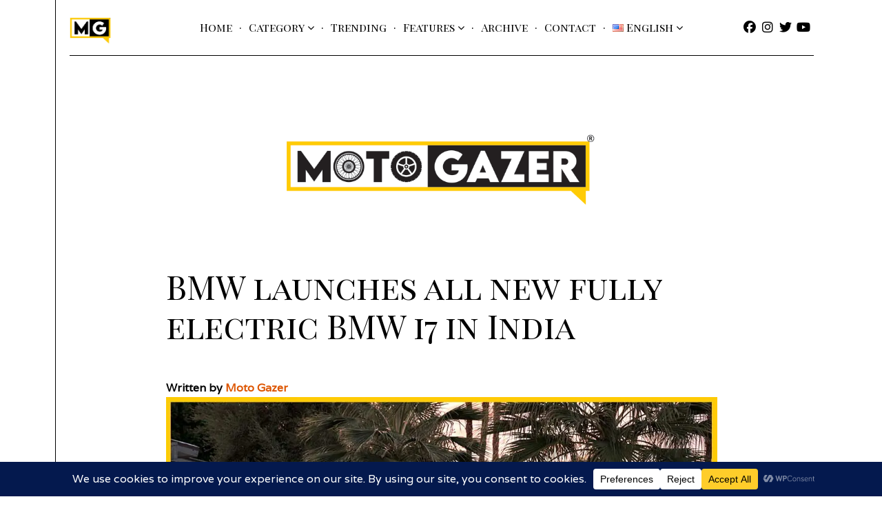

--- FILE ---
content_type: text/html; charset=UTF-8
request_url: https://motogazer.com/bmw-launches-all-new-fully-electric-bmw-i7-in-india/
body_size: 26782
content:
<!DOCTYPE html>
<html lang="en-US" class="no-js no-svg">
<head><style>img.lazy{min-height:1px}</style><link href="https://motogazer.com/wp-content/plugins/w3-total-cache/pub/js/lazyload.min.js" as="script">
<meta charset="UTF-8">
<meta name="viewport" content="width=device-width, initial-scale=1">
<link rel="profile" href="https://gmpg.org/xfn/11">


<!-- Author Meta Tags by Molongui Authorship, visit: https://wordpress.org/plugins/molongui-authorship/ -->
<meta name="author" content="Moto Gazer">
<!-- /Molongui Authorship -->

<script>(function(html){html.className = html.className.replace(/\bno-js\b/,'js')})(document.documentElement);</script>
<meta name='robots' content='index, follow, max-image-preview:large, max-snippet:-1, max-video-preview:-1' />

	<!-- This site is optimized with the Yoast SEO Premium plugin v26.5 (Yoast SEO v26.5) - https://yoast.com/wordpress/plugins/seo/ -->
	<title>BMW launches all new fully electric BMW i7 in India - MotoGazer</title>
	<meta name="description" content="BMW India has now upleveled its EV portfolio with the brand-new launch of the exclusive BMW i7 in the country!" />
	<link rel="canonical" href="https://motogazer.com/bmw-launches-all-new-fully-electric-bmw-i7-in-india/" />
	<meta property="og:locale" content="en_US" />
	<meta property="og:type" content="article" />
	<meta property="og:title" content="BMW launches all new fully electric BMW i7 in India" />
	<meta property="og:description" content="BMW India has now upleveled its EV portfolio with the brand-new launch of the exclusive BMW i7 in the country!" />
	<meta property="og:url" content="https://motogazer.com/bmw-launches-all-new-fully-electric-bmw-i7-in-india/" />
	<meta property="og:site_name" content="MotoGazer" />
	<meta property="article:publisher" content="https://www.facebook.com/Moto-Gazer-102087921884694" />
	<meta property="article:published_time" content="2023-01-10T09:51:18+00:00" />
	<meta property="article:modified_time" content="2023-01-11T06:45:25+00:00" />
	<meta property="og:image" content="https://motogazer.com/wp-content/uploads/2023/01/MotoGazer_BMW_i7.jpg" />
	<meta property="og:image:width" content="1080" />
	<meta property="og:image:height" content="540" />
	<meta property="og:image:type" content="image/jpeg" />
	<meta name="author" content="Moto Gazer" />
	<meta name="twitter:card" content="summary_large_image" />
	<meta name="twitter:title" content="BMW launches all new fully electric BMW i7 in India" />
	<meta name="twitter:description" content="BMW India has now upleveled its EV portfolio with the brand-new launch of the exclusive BMW i7 in the country!" />
	<meta name="twitter:image" content="https://i0.wp.com/motogazer.com/wp-content/uploads/2023/01/MotoGazer_BMW_i7.jpg?fit=1080%2C540&ssl=1" />
	<meta name="twitter:creator" content="@https://twitter.com/moto_gazer" />
	<meta name="twitter:site" content="@moto_gazer" />
	<meta name="twitter:label1" content="Written by" />
	<meta name="twitter:data1" content="Moto Gazer" />
	<meta name="twitter:label2" content="Est. reading time" />
	<meta name="twitter:data2" content="4 minutes" />
	<script type="application/ld+json" class="yoast-schema-graph">{"@context":"https://schema.org","@graph":[{"@type":"WebPage","@id":"https://motogazer.com/bmw-launches-all-new-fully-electric-bmw-i7-in-india/","url":"https://motogazer.com/bmw-launches-all-new-fully-electric-bmw-i7-in-india/","name":"BMW launches all new fully electric BMW i7 in India - MotoGazer","isPartOf":{"@id":"https://motogazer.com/#website"},"primaryImageOfPage":{"@id":"https://motogazer.com/bmw-launches-all-new-fully-electric-bmw-i7-in-india/#primaryimage"},"image":{"@id":"https://motogazer.com/bmw-launches-all-new-fully-electric-bmw-i7-in-india/#primaryimage"},"thumbnailUrl":"https://i0.wp.com/motogazer.com/wp-content/uploads/2023/01/MotoGazer_BMW_i7.jpg?fit=1080%2C540&ssl=1","datePublished":"2023-01-10T09:51:18+00:00","dateModified":"2023-01-11T06:45:25+00:00","author":{"@id":"https://motogazer.com/#/schema/person/69aefae2531a7bfac96ba9be085da010"},"description":"BMW India has now upleveled its EV portfolio with the brand-new launch of the exclusive BMW i7 in the country!","breadcrumb":{"@id":"https://motogazer.com/bmw-launches-all-new-fully-electric-bmw-i7-in-india/#breadcrumb"},"inLanguage":"en-US","potentialAction":[{"@type":"ReadAction","target":["https://motogazer.com/bmw-launches-all-new-fully-electric-bmw-i7-in-india/"]}]},{"@type":"ImageObject","inLanguage":"en-US","@id":"https://motogazer.com/bmw-launches-all-new-fully-electric-bmw-i7-in-india/#primaryimage","url":"https://i0.wp.com/motogazer.com/wp-content/uploads/2023/01/MotoGazer_BMW_i7.jpg?fit=1080%2C540&ssl=1","contentUrl":"https://i0.wp.com/motogazer.com/wp-content/uploads/2023/01/MotoGazer_BMW_i7.jpg?fit=1080%2C540&ssl=1","width":1080,"height":540,"caption":"BMW launches all new fully electric BMW i7 in India"},{"@type":"BreadcrumbList","@id":"https://motogazer.com/bmw-launches-all-new-fully-electric-bmw-i7-in-india/#breadcrumb","itemListElement":[{"@type":"ListItem","position":1,"name":"Home","item":"https://motogazer.com/"},{"@type":"ListItem","position":2,"name":"BMW launches all new fully electric BMW i7 in India"}]},{"@type":"WebSite","@id":"https://motogazer.com/#website","url":"https://motogazer.com/","name":"MotoGazer","description":"Latest Automobile News, Upcoming Bikes Cars Launches &amp; Reviews In India","alternateName":"MotoGazer Media Works","potentialAction":[{"@type":"SearchAction","target":{"@type":"EntryPoint","urlTemplate":"https://motogazer.com/?s={search_term_string}"},"query-input":{"@type":"PropertyValueSpecification","valueRequired":true,"valueName":"search_term_string"}}],"inLanguage":"en-US"},{"@type":"Person","@id":"https://motogazer.com/#/schema/person/69aefae2531a7bfac96ba9be085da010","name":"Moto Gazer","image":{"@type":"ImageObject","inLanguage":"en-US","@id":"https://motogazer.com/#/schema/person/image/","url":"https://motogazer.com/wp-content/uploads/2024/01/cropped-MG_Logo_Cred.png","contentUrl":"https://motogazer.com/wp-content/uploads/2024/01/cropped-MG_Logo_Cred.png","caption":"Moto Gazer"},"sameAs":["https://motogazer.com","https://www.instagram.com/moto.gazer/","www.linkedin.com/in/moto-gazer","https://x.com/https://twitter.com/moto_gazer","https://www.youtube.com/channel/UCsfXZ_uZfP7Z5QT5ZNgzV_Q"],"url":"https://motogazer.com/author/admin/"}]}</script>
	<!-- / Yoast SEO Premium plugin. -->


<link rel='dns-prefetch' href='//www.googletagmanager.com' />
<link rel='dns-prefetch' href='//stats.wp.com' />
<link rel='dns-prefetch' href='//fonts.googleapis.com' />
<link rel='dns-prefetch' href='//pagead2.googlesyndication.com' />
<link href='https://fonts.gstatic.com' crossorigin rel='preconnect' />
<link rel='preconnect' href='//i0.wp.com' />
<link rel='preconnect' href='//c0.wp.com' />
<link rel="alternate" type="application/rss+xml" title="MotoGazer &raquo; Feed" href="https://motogazer.com/feed/" />
<link rel="alternate" type="application/rss+xml" title="MotoGazer &raquo; Comments Feed" href="https://motogazer.com/comments/feed/" />
<link rel="alternate" type="application/rss+xml" title="MotoGazer &raquo; BMW launches all new fully electric BMW i7 in India Comments Feed" href="https://motogazer.com/bmw-launches-all-new-fully-electric-bmw-i7-in-india/feed/" />
		<style>
			.lazyload,
			.lazyloading {
				max-width: 100%;
			}
		</style>
				<!-- This site uses the Google Analytics by MonsterInsights plugin v9.10.1 - Using Analytics tracking - https://www.monsterinsights.com/ -->
							<script src="//www.googletagmanager.com/gtag/js?id=G-TX2PVTK73W"  data-cfasync="false" data-wpfc-render="false" type="text/javascript" async></script>
			<script data-cfasync="false" data-wpfc-render="false" type="text/javascript">
				var mi_version = '9.10.1';
				var mi_track_user = true;
				var mi_no_track_reason = '';
								var MonsterInsightsDefaultLocations = {"page_location":"https:\/\/motogazer.com\/bmw-launches-all-new-fully-electric-bmw-i7-in-india\/"};
								if ( typeof MonsterInsightsPrivacyGuardFilter === 'function' ) {
					var MonsterInsightsLocations = (typeof MonsterInsightsExcludeQuery === 'object') ? MonsterInsightsPrivacyGuardFilter( MonsterInsightsExcludeQuery ) : MonsterInsightsPrivacyGuardFilter( MonsterInsightsDefaultLocations );
				} else {
					var MonsterInsightsLocations = (typeof MonsterInsightsExcludeQuery === 'object') ? MonsterInsightsExcludeQuery : MonsterInsightsDefaultLocations;
				}

								var disableStrs = [
										'ga-disable-G-TX2PVTK73W',
									];

				/* Function to detect opted out users */
				function __gtagTrackerIsOptedOut() {
					for (var index = 0; index < disableStrs.length; index++) {
						if (document.cookie.indexOf(disableStrs[index] + '=true') > -1) {
							return true;
						}
					}

					return false;
				}

				/* Disable tracking if the opt-out cookie exists. */
				if (__gtagTrackerIsOptedOut()) {
					for (var index = 0; index < disableStrs.length; index++) {
						window[disableStrs[index]] = true;
					}
				}

				/* Opt-out function */
				function __gtagTrackerOptout() {
					for (var index = 0; index < disableStrs.length; index++) {
						document.cookie = disableStrs[index] + '=true; expires=Thu, 31 Dec 2099 23:59:59 UTC; path=/';
						window[disableStrs[index]] = true;
					}
				}

				if ('undefined' === typeof gaOptout) {
					function gaOptout() {
						__gtagTrackerOptout();
					}
				}
								window.dataLayer = window.dataLayer || [];

				window.MonsterInsightsDualTracker = {
					helpers: {},
					trackers: {},
				};
				if (mi_track_user) {
					function __gtagDataLayer() {
						dataLayer.push(arguments);
					}

					function __gtagTracker(type, name, parameters) {
						if (!parameters) {
							parameters = {};
						}

						if (parameters.send_to) {
							__gtagDataLayer.apply(null, arguments);
							return;
						}

						if (type === 'event') {
														parameters.send_to = monsterinsights_frontend.v4_id;
							var hookName = name;
							if (typeof parameters['event_category'] !== 'undefined') {
								hookName = parameters['event_category'] + ':' + name;
							}

							if (typeof MonsterInsightsDualTracker.trackers[hookName] !== 'undefined') {
								MonsterInsightsDualTracker.trackers[hookName](parameters);
							} else {
								__gtagDataLayer('event', name, parameters);
							}
							
						} else {
							__gtagDataLayer.apply(null, arguments);
						}
					}

					__gtagTracker('js', new Date());
					__gtagTracker('set', {
						'developer_id.dZGIzZG': true,
											});
					if ( MonsterInsightsLocations.page_location ) {
						__gtagTracker('set', MonsterInsightsLocations);
					}
										__gtagTracker('config', 'G-TX2PVTK73W', {"forceSSL":"true","link_attribution":"true"} );
										window.gtag = __gtagTracker;										(function () {
						/* https://developers.google.com/analytics/devguides/collection/analyticsjs/ */
						/* ga and __gaTracker compatibility shim. */
						var noopfn = function () {
							return null;
						};
						var newtracker = function () {
							return new Tracker();
						};
						var Tracker = function () {
							return null;
						};
						var p = Tracker.prototype;
						p.get = noopfn;
						p.set = noopfn;
						p.send = function () {
							var args = Array.prototype.slice.call(arguments);
							args.unshift('send');
							__gaTracker.apply(null, args);
						};
						var __gaTracker = function () {
							var len = arguments.length;
							if (len === 0) {
								return;
							}
							var f = arguments[len - 1];
							if (typeof f !== 'object' || f === null || typeof f.hitCallback !== 'function') {
								if ('send' === arguments[0]) {
									var hitConverted, hitObject = false, action;
									if ('event' === arguments[1]) {
										if ('undefined' !== typeof arguments[3]) {
											hitObject = {
												'eventAction': arguments[3],
												'eventCategory': arguments[2],
												'eventLabel': arguments[4],
												'value': arguments[5] ? arguments[5] : 1,
											}
										}
									}
									if ('pageview' === arguments[1]) {
										if ('undefined' !== typeof arguments[2]) {
											hitObject = {
												'eventAction': 'page_view',
												'page_path': arguments[2],
											}
										}
									}
									if (typeof arguments[2] === 'object') {
										hitObject = arguments[2];
									}
									if (typeof arguments[5] === 'object') {
										Object.assign(hitObject, arguments[5]);
									}
									if ('undefined' !== typeof arguments[1].hitType) {
										hitObject = arguments[1];
										if ('pageview' === hitObject.hitType) {
											hitObject.eventAction = 'page_view';
										}
									}
									if (hitObject) {
										action = 'timing' === arguments[1].hitType ? 'timing_complete' : hitObject.eventAction;
										hitConverted = mapArgs(hitObject);
										__gtagTracker('event', action, hitConverted);
									}
								}
								return;
							}

							function mapArgs(args) {
								var arg, hit = {};
								var gaMap = {
									'eventCategory': 'event_category',
									'eventAction': 'event_action',
									'eventLabel': 'event_label',
									'eventValue': 'event_value',
									'nonInteraction': 'non_interaction',
									'timingCategory': 'event_category',
									'timingVar': 'name',
									'timingValue': 'value',
									'timingLabel': 'event_label',
									'page': 'page_path',
									'location': 'page_location',
									'title': 'page_title',
									'referrer' : 'page_referrer',
								};
								for (arg in args) {
																		if (!(!args.hasOwnProperty(arg) || !gaMap.hasOwnProperty(arg))) {
										hit[gaMap[arg]] = args[arg];
									} else {
										hit[arg] = args[arg];
									}
								}
								return hit;
							}

							try {
								f.hitCallback();
							} catch (ex) {
							}
						};
						__gaTracker.create = newtracker;
						__gaTracker.getByName = newtracker;
						__gaTracker.getAll = function () {
							return [];
						};
						__gaTracker.remove = noopfn;
						__gaTracker.loaded = true;
						window['__gaTracker'] = __gaTracker;
					})();
									} else {
										console.log("");
					(function () {
						function __gtagTracker() {
							return null;
						}

						window['__gtagTracker'] = __gtagTracker;
						window['gtag'] = __gtagTracker;
					})();
									}
			</script>
							<!-- / Google Analytics by MonsterInsights -->
		<style id='wp-img-auto-sizes-contain-inline-css' type='text/css'>
img:is([sizes=auto i],[sizes^="auto," i]){contain-intrinsic-size:3000px 1500px}
/*# sourceURL=wp-img-auto-sizes-contain-inline-css */
</style>
<link rel='stylesheet' id='cnss_font_awesome_css-css' href='https://motogazer.com/wp-content/plugins/easy-social-icons/css/font-awesome/css/all.min.css?ver=7.0.0' type='text/css' media='all' />
<link rel='stylesheet' id='cnss_font_awesome_v4_shims-css' href='https://motogazer.com/wp-content/plugins/easy-social-icons/css/font-awesome/css/v4-shims.min.css?ver=7.0.0' type='text/css' media='all' />
<link rel='stylesheet' id='cnss_css-css' href='https://motogazer.com/wp-content/plugins/easy-social-icons/css/cnss.css?ver=1.0' type='text/css' media='all' />
<link rel='stylesheet' id='cnss_share_css-css' href='https://motogazer.com/wp-content/plugins/easy-social-icons/css/share.css?ver=1.0' type='text/css' media='all' />
<style id='wp-block-library-inline-css' type='text/css'>
:root{--wp-block-synced-color:#7a00df;--wp-block-synced-color--rgb:122,0,223;--wp-bound-block-color:var(--wp-block-synced-color);--wp-editor-canvas-background:#ddd;--wp-admin-theme-color:#007cba;--wp-admin-theme-color--rgb:0,124,186;--wp-admin-theme-color-darker-10:#006ba1;--wp-admin-theme-color-darker-10--rgb:0,107,160.5;--wp-admin-theme-color-darker-20:#005a87;--wp-admin-theme-color-darker-20--rgb:0,90,135;--wp-admin-border-width-focus:2px}@media (min-resolution:192dpi){:root{--wp-admin-border-width-focus:1.5px}}.wp-element-button{cursor:pointer}:root .has-very-light-gray-background-color{background-color:#eee}:root .has-very-dark-gray-background-color{background-color:#313131}:root .has-very-light-gray-color{color:#eee}:root .has-very-dark-gray-color{color:#313131}:root .has-vivid-green-cyan-to-vivid-cyan-blue-gradient-background{background:linear-gradient(135deg,#00d084,#0693e3)}:root .has-purple-crush-gradient-background{background:linear-gradient(135deg,#34e2e4,#4721fb 50%,#ab1dfe)}:root .has-hazy-dawn-gradient-background{background:linear-gradient(135deg,#faaca8,#dad0ec)}:root .has-subdued-olive-gradient-background{background:linear-gradient(135deg,#fafae1,#67a671)}:root .has-atomic-cream-gradient-background{background:linear-gradient(135deg,#fdd79a,#004a59)}:root .has-nightshade-gradient-background{background:linear-gradient(135deg,#330968,#31cdcf)}:root .has-midnight-gradient-background{background:linear-gradient(135deg,#020381,#2874fc)}:root{--wp--preset--font-size--normal:16px;--wp--preset--font-size--huge:42px}.has-regular-font-size{font-size:1em}.has-larger-font-size{font-size:2.625em}.has-normal-font-size{font-size:var(--wp--preset--font-size--normal)}.has-huge-font-size{font-size:var(--wp--preset--font-size--huge)}.has-text-align-center{text-align:center}.has-text-align-left{text-align:left}.has-text-align-right{text-align:right}.has-fit-text{white-space:nowrap!important}#end-resizable-editor-section{display:none}.aligncenter{clear:both}.items-justified-left{justify-content:flex-start}.items-justified-center{justify-content:center}.items-justified-right{justify-content:flex-end}.items-justified-space-between{justify-content:space-between}.screen-reader-text{border:0;clip-path:inset(50%);height:1px;margin:-1px;overflow:hidden;padding:0;position:absolute;width:1px;word-wrap:normal!important}.screen-reader-text:focus{background-color:#ddd;clip-path:none;color:#444;display:block;font-size:1em;height:auto;left:5px;line-height:normal;padding:15px 23px 14px;text-decoration:none;top:5px;width:auto;z-index:100000}html :where(.has-border-color){border-style:solid}html :where([style*=border-top-color]){border-top-style:solid}html :where([style*=border-right-color]){border-right-style:solid}html :where([style*=border-bottom-color]){border-bottom-style:solid}html :where([style*=border-left-color]){border-left-style:solid}html :where([style*=border-width]){border-style:solid}html :where([style*=border-top-width]){border-top-style:solid}html :where([style*=border-right-width]){border-right-style:solid}html :where([style*=border-bottom-width]){border-bottom-style:solid}html :where([style*=border-left-width]){border-left-style:solid}html :where(img[class*=wp-image-]){height:auto;max-width:100%}:where(figure){margin:0 0 1em}html :where(.is-position-sticky){--wp-admin--admin-bar--position-offset:var(--wp-admin--admin-bar--height,0px)}@media screen and (max-width:600px){html :where(.is-position-sticky){--wp-admin--admin-bar--position-offset:0px}}

/*# sourceURL=wp-block-library-inline-css */
</style><style id='global-styles-inline-css' type='text/css'>
:root{--wp--preset--aspect-ratio--square: 1;--wp--preset--aspect-ratio--4-3: 4/3;--wp--preset--aspect-ratio--3-4: 3/4;--wp--preset--aspect-ratio--3-2: 3/2;--wp--preset--aspect-ratio--2-3: 2/3;--wp--preset--aspect-ratio--16-9: 16/9;--wp--preset--aspect-ratio--9-16: 9/16;--wp--preset--color--black: #000000;--wp--preset--color--cyan-bluish-gray: #abb8c3;--wp--preset--color--white: #ffffff;--wp--preset--color--pale-pink: #f78da7;--wp--preset--color--vivid-red: #cf2e2e;--wp--preset--color--luminous-vivid-orange: #ff6900;--wp--preset--color--luminous-vivid-amber: #fcb900;--wp--preset--color--light-green-cyan: #7bdcb5;--wp--preset--color--vivid-green-cyan: #00d084;--wp--preset--color--pale-cyan-blue: #8ed1fc;--wp--preset--color--vivid-cyan-blue: #0693e3;--wp--preset--color--vivid-purple: #9b51e0;--wp--preset--gradient--vivid-cyan-blue-to-vivid-purple: linear-gradient(135deg,rgb(6,147,227) 0%,rgb(155,81,224) 100%);--wp--preset--gradient--light-green-cyan-to-vivid-green-cyan: linear-gradient(135deg,rgb(122,220,180) 0%,rgb(0,208,130) 100%);--wp--preset--gradient--luminous-vivid-amber-to-luminous-vivid-orange: linear-gradient(135deg,rgb(252,185,0) 0%,rgb(255,105,0) 100%);--wp--preset--gradient--luminous-vivid-orange-to-vivid-red: linear-gradient(135deg,rgb(255,105,0) 0%,rgb(207,46,46) 100%);--wp--preset--gradient--very-light-gray-to-cyan-bluish-gray: linear-gradient(135deg,rgb(238,238,238) 0%,rgb(169,184,195) 100%);--wp--preset--gradient--cool-to-warm-spectrum: linear-gradient(135deg,rgb(74,234,220) 0%,rgb(151,120,209) 20%,rgb(207,42,186) 40%,rgb(238,44,130) 60%,rgb(251,105,98) 80%,rgb(254,248,76) 100%);--wp--preset--gradient--blush-light-purple: linear-gradient(135deg,rgb(255,206,236) 0%,rgb(152,150,240) 100%);--wp--preset--gradient--blush-bordeaux: linear-gradient(135deg,rgb(254,205,165) 0%,rgb(254,45,45) 50%,rgb(107,0,62) 100%);--wp--preset--gradient--luminous-dusk: linear-gradient(135deg,rgb(255,203,112) 0%,rgb(199,81,192) 50%,rgb(65,88,208) 100%);--wp--preset--gradient--pale-ocean: linear-gradient(135deg,rgb(255,245,203) 0%,rgb(182,227,212) 50%,rgb(51,167,181) 100%);--wp--preset--gradient--electric-grass: linear-gradient(135deg,rgb(202,248,128) 0%,rgb(113,206,126) 100%);--wp--preset--gradient--midnight: linear-gradient(135deg,rgb(2,3,129) 0%,rgb(40,116,252) 100%);--wp--preset--font-size--small: 13px;--wp--preset--font-size--medium: 20px;--wp--preset--font-size--large: 36px;--wp--preset--font-size--x-large: 42px;--wp--preset--spacing--20: 0.44rem;--wp--preset--spacing--30: 0.67rem;--wp--preset--spacing--40: 1rem;--wp--preset--spacing--50: 1.5rem;--wp--preset--spacing--60: 2.25rem;--wp--preset--spacing--70: 3.38rem;--wp--preset--spacing--80: 5.06rem;--wp--preset--shadow--natural: 6px 6px 9px rgba(0, 0, 0, 0.2);--wp--preset--shadow--deep: 12px 12px 50px rgba(0, 0, 0, 0.4);--wp--preset--shadow--sharp: 6px 6px 0px rgba(0, 0, 0, 0.2);--wp--preset--shadow--outlined: 6px 6px 0px -3px rgb(255, 255, 255), 6px 6px rgb(0, 0, 0);--wp--preset--shadow--crisp: 6px 6px 0px rgb(0, 0, 0);}:where(.is-layout-flex){gap: 0.5em;}:where(.is-layout-grid){gap: 0.5em;}body .is-layout-flex{display: flex;}.is-layout-flex{flex-wrap: wrap;align-items: center;}.is-layout-flex > :is(*, div){margin: 0;}body .is-layout-grid{display: grid;}.is-layout-grid > :is(*, div){margin: 0;}:where(.wp-block-columns.is-layout-flex){gap: 2em;}:where(.wp-block-columns.is-layout-grid){gap: 2em;}:where(.wp-block-post-template.is-layout-flex){gap: 1.25em;}:where(.wp-block-post-template.is-layout-grid){gap: 1.25em;}.has-black-color{color: var(--wp--preset--color--black) !important;}.has-cyan-bluish-gray-color{color: var(--wp--preset--color--cyan-bluish-gray) !important;}.has-white-color{color: var(--wp--preset--color--white) !important;}.has-pale-pink-color{color: var(--wp--preset--color--pale-pink) !important;}.has-vivid-red-color{color: var(--wp--preset--color--vivid-red) !important;}.has-luminous-vivid-orange-color{color: var(--wp--preset--color--luminous-vivid-orange) !important;}.has-luminous-vivid-amber-color{color: var(--wp--preset--color--luminous-vivid-amber) !important;}.has-light-green-cyan-color{color: var(--wp--preset--color--light-green-cyan) !important;}.has-vivid-green-cyan-color{color: var(--wp--preset--color--vivid-green-cyan) !important;}.has-pale-cyan-blue-color{color: var(--wp--preset--color--pale-cyan-blue) !important;}.has-vivid-cyan-blue-color{color: var(--wp--preset--color--vivid-cyan-blue) !important;}.has-vivid-purple-color{color: var(--wp--preset--color--vivid-purple) !important;}.has-black-background-color{background-color: var(--wp--preset--color--black) !important;}.has-cyan-bluish-gray-background-color{background-color: var(--wp--preset--color--cyan-bluish-gray) !important;}.has-white-background-color{background-color: var(--wp--preset--color--white) !important;}.has-pale-pink-background-color{background-color: var(--wp--preset--color--pale-pink) !important;}.has-vivid-red-background-color{background-color: var(--wp--preset--color--vivid-red) !important;}.has-luminous-vivid-orange-background-color{background-color: var(--wp--preset--color--luminous-vivid-orange) !important;}.has-luminous-vivid-amber-background-color{background-color: var(--wp--preset--color--luminous-vivid-amber) !important;}.has-light-green-cyan-background-color{background-color: var(--wp--preset--color--light-green-cyan) !important;}.has-vivid-green-cyan-background-color{background-color: var(--wp--preset--color--vivid-green-cyan) !important;}.has-pale-cyan-blue-background-color{background-color: var(--wp--preset--color--pale-cyan-blue) !important;}.has-vivid-cyan-blue-background-color{background-color: var(--wp--preset--color--vivid-cyan-blue) !important;}.has-vivid-purple-background-color{background-color: var(--wp--preset--color--vivid-purple) !important;}.has-black-border-color{border-color: var(--wp--preset--color--black) !important;}.has-cyan-bluish-gray-border-color{border-color: var(--wp--preset--color--cyan-bluish-gray) !important;}.has-white-border-color{border-color: var(--wp--preset--color--white) !important;}.has-pale-pink-border-color{border-color: var(--wp--preset--color--pale-pink) !important;}.has-vivid-red-border-color{border-color: var(--wp--preset--color--vivid-red) !important;}.has-luminous-vivid-orange-border-color{border-color: var(--wp--preset--color--luminous-vivid-orange) !important;}.has-luminous-vivid-amber-border-color{border-color: var(--wp--preset--color--luminous-vivid-amber) !important;}.has-light-green-cyan-border-color{border-color: var(--wp--preset--color--light-green-cyan) !important;}.has-vivid-green-cyan-border-color{border-color: var(--wp--preset--color--vivid-green-cyan) !important;}.has-pale-cyan-blue-border-color{border-color: var(--wp--preset--color--pale-cyan-blue) !important;}.has-vivid-cyan-blue-border-color{border-color: var(--wp--preset--color--vivid-cyan-blue) !important;}.has-vivid-purple-border-color{border-color: var(--wp--preset--color--vivid-purple) !important;}.has-vivid-cyan-blue-to-vivid-purple-gradient-background{background: var(--wp--preset--gradient--vivid-cyan-blue-to-vivid-purple) !important;}.has-light-green-cyan-to-vivid-green-cyan-gradient-background{background: var(--wp--preset--gradient--light-green-cyan-to-vivid-green-cyan) !important;}.has-luminous-vivid-amber-to-luminous-vivid-orange-gradient-background{background: var(--wp--preset--gradient--luminous-vivid-amber-to-luminous-vivid-orange) !important;}.has-luminous-vivid-orange-to-vivid-red-gradient-background{background: var(--wp--preset--gradient--luminous-vivid-orange-to-vivid-red) !important;}.has-very-light-gray-to-cyan-bluish-gray-gradient-background{background: var(--wp--preset--gradient--very-light-gray-to-cyan-bluish-gray) !important;}.has-cool-to-warm-spectrum-gradient-background{background: var(--wp--preset--gradient--cool-to-warm-spectrum) !important;}.has-blush-light-purple-gradient-background{background: var(--wp--preset--gradient--blush-light-purple) !important;}.has-blush-bordeaux-gradient-background{background: var(--wp--preset--gradient--blush-bordeaux) !important;}.has-luminous-dusk-gradient-background{background: var(--wp--preset--gradient--luminous-dusk) !important;}.has-pale-ocean-gradient-background{background: var(--wp--preset--gradient--pale-ocean) !important;}.has-electric-grass-gradient-background{background: var(--wp--preset--gradient--electric-grass) !important;}.has-midnight-gradient-background{background: var(--wp--preset--gradient--midnight) !important;}.has-small-font-size{font-size: var(--wp--preset--font-size--small) !important;}.has-medium-font-size{font-size: var(--wp--preset--font-size--medium) !important;}.has-large-font-size{font-size: var(--wp--preset--font-size--large) !important;}.has-x-large-font-size{font-size: var(--wp--preset--font-size--x-large) !important;}
/*# sourceURL=global-styles-inline-css */
</style>

<style id='classic-theme-styles-inline-css' type='text/css'>
/*! This file is auto-generated */
.wp-block-button__link{color:#fff;background-color:#32373c;border-radius:9999px;box-shadow:none;text-decoration:none;padding:calc(.667em + 2px) calc(1.333em + 2px);font-size:1.125em}.wp-block-file__button{background:#32373c;color:#fff;text-decoration:none}
/*# sourceURL=/wp-includes/css/classic-themes.min.css */
</style>
<link rel='stylesheet' id='contact-form-7-css' href='https://motogazer.com/wp-content/plugins/contact-form-7/includes/css/styles.css?ver=6.1.4' type='text/css' media='all' />
<link rel='stylesheet' id='wpos-slick-style-css' href='https://motogazer.com/wp-content/plugins/wp-trending-post-slider-and-widget/assets/css/slick.css?ver=1.8.6' type='text/css' media='all' />
<link rel='stylesheet' id='wtpsw-public-style-css' href='https://motogazer.com/wp-content/plugins/wp-trending-post-slider-and-widget/assets/css/wtpsw-public.css?ver=1.8.6' type='text/css' media='all' />
<link rel='stylesheet' id='danni-fonts-css' href='https://fonts.googleapis.com/css?family=Varela%3A400%7CPlayfair+Display+SC%3A400&#038;subset' type='text/css' media='all' />
<link rel='stylesheet' id='danni-style-css' href='https://motogazer.com/wp-content/themes/danni/style.css?ver=6.9' type='text/css' media='all' />
<style id='danni-style-inline-css' type='text/css'>
#logo img{width:420px}#navbar-logo img{height:60px}body{font-family:"Varela",sans-serif}h1, h2, h3, h4, h5, h6, .block-text, #nav > li, .post-thumbnail .gallery-indicator, .view-more span, .slide-more span, .entry-tags a, .same-author-posts .viewall, .danni-pagination, .page-links, .comment-meta .comment-author .fn, #respond p label, .widget_recent_entries ul li a, .tweet-time, .offcanvas-nav{font-family:"Playfair Display SC",serif}#page {background-color: rgba( 255,255,255,1 );}
/*# sourceURL=danni-style-inline-css */
</style>
<script type="text/javascript" src="https://c0.wp.com/c/6.9/wp-includes/js/jquery/jquery.min.js" id="jquery-core-js"></script>
<script type="text/javascript" src="https://c0.wp.com/c/6.9/wp-includes/js/jquery/jquery-migrate.min.js" id="jquery-migrate-js"></script>
<script type="text/javascript" src="https://motogazer.com/wp-content/plugins/easy-social-icons/js/cnss.js?ver=1.0" id="cnss_js-js"></script>
<script type="text/javascript" src="https://motogazer.com/wp-content/plugins/easy-social-icons/js/share.js?ver=1.0" id="cnss_share_js-js"></script>
<script type="text/javascript" src="https://motogazer.com/wp-content/plugins/google-analytics-for-wordpress/assets/js/frontend-gtag.min.js?ver=9.10.1" id="monsterinsights-frontend-script-js" async="async" data-wp-strategy="async"></script>
<script data-cfasync="false" data-wpfc-render="false" type="text/javascript" id='monsterinsights-frontend-script-js-extra'>/* <![CDATA[ */
var monsterinsights_frontend = {"js_events_tracking":"true","download_extensions":"doc,pdf,ppt,zip,xls,docx,pptx,xlsx","inbound_paths":"[{\"path\":\"\\\/go\\\/\",\"label\":\"affiliate\"},{\"path\":\"\\\/recommend\\\/\",\"label\":\"affiliate\"}]","home_url":"https:\/\/motogazer.com","hash_tracking":"false","v4_id":"G-TX2PVTK73W"};/* ]]> */
</script>

<!-- Google tag (gtag.js) snippet added by Site Kit -->
<!-- Google Analytics snippet added by Site Kit -->
<script type="text/javascript" src="https://www.googletagmanager.com/gtag/js?id=G-YSLTLNJSMD" id="google_gtagjs-js" async></script>
<script type="text/javascript" id="google_gtagjs-js-after">
/* <![CDATA[ */
window.dataLayer = window.dataLayer || [];function gtag(){dataLayer.push(arguments);}
gtag("set","linker",{"domains":["motogazer.com"]});
gtag("js", new Date());
gtag("set", "developer_id.dZTNiMT", true);
gtag("config", "G-YSLTLNJSMD");
//# sourceURL=google_gtagjs-js-after
/* ]]> */
</script>
			<style type="text/css">
				.widget_display_latest_tweets ul {
					margin: 0;
					padding: 0;
					list-style-type: none;
				}
				.widget_display_latest_tweets ul li{
					border-top: 1px solid rgba(0, 0, 0, 0.1);
					padding: 1em 0;
				}
				.widget_display_latest_tweets ul li:first-child{
					border-top: 0 none;
					padding-top: 0;
				}
				.widget_display_latest_tweets ul li a{
					display: inline;
				}
				.widget_display_latest_tweets span {
					display: block;
					margin-top: 0.5em;
				}
			</style>
		<style type="text/css">
		ul.cnss-social-icon li.cn-fa-icon a:hover{color:#ffffff!important;}
		</style><meta name="generator" content="Site Kit by Google 1.167.0" />	<style>img#wpstats{display:none}</style>
		            <style>
                .molongui-disabled-link
                {
                    border-bottom: none !important;
                    text-decoration: none !important;
                    color: inherit !important;
                    cursor: inherit !important;
                }
                .molongui-disabled-link:hover,
                .molongui-disabled-link:hover span
                {
                    border-bottom: none !important;
                    text-decoration: none !important;
                    color: inherit !important;
                    cursor: inherit !important;
                }
            </style>
                        <style>
                .molongui-content-wrap
                {
                    --molongui-post-template__content-wrap--column-gap: 3em;
                    --molongui-post-template__content-wrap--padding: 3em;
                }
                .molongui-content-area
                {
                    --molongui-post-template__content-area--max-width: 800px;
                }
                .molongui-post-wrap
                {
                    --molongui-post-template__post-wrap--row-gap: 2em;
                    --molongui-post-template__post-wrap--padding: 0em;
                }
            </style>
        		<script>
			document.documentElement.className = document.documentElement.className.replace('no-js', 'js');
		</script>
				<style>
			.no-js img.lazyload {
				display: none;
			}

			figure.wp-block-image img.lazyloading {
				min-width: 150px;
			}

			.lazyload,
			.lazyloading {
				--smush-placeholder-width: 100px;
				--smush-placeholder-aspect-ratio: 1/1;
				width: var(--smush-image-width, var(--smush-placeholder-width)) !important;
				aspect-ratio: var(--smush-image-aspect-ratio, var(--smush-placeholder-aspect-ratio)) !important;
			}

						.lazyload {
				opacity: 0;
			}

			.lazyloading {
				border: 0 !important;
				opacity: 1;
				background: rgba(255, 255, 255, 0) url('https://motogazer.com/wp-content/plugins/wp-smushit/app/assets/images/smush-lazyloader-2.gif') no-repeat center !important;
				background-size: 16px auto !important;
				min-width: 16px;
			}

					</style>
		<link rel="pingback" href="https://motogazer.com/xmlrpc.php">

<!-- Google AdSense meta tags added by Site Kit -->
<meta name="google-adsense-platform-account" content="ca-host-pub-2644536267352236">
<meta name="google-adsense-platform-domain" content="sitekit.withgoogle.com">
<!-- End Google AdSense meta tags added by Site Kit -->
<style type="text/css">.recentcomments a{display:inline !important;padding:0 !important;margin:0 !important;}</style>
<!-- Google AdSense snippet added by Site Kit -->
<script type="text/javascript" async="async" src="https://pagead2.googlesyndication.com/pagead/js/adsbygoogle.js?client=ca-pub-3186198969245915&amp;host=ca-host-pub-2644536267352236" crossorigin="anonymous"></script>

<!-- End Google AdSense snippet added by Site Kit -->
<link rel="icon" href="https://i0.wp.com/motogazer.com/wp-content/uploads/2024/01/cropped-MG_Logo_Cred-e1720410569687.png?fit=32%2C21&#038;ssl=1" sizes="32x32" />
<link rel="icon" href="https://i0.wp.com/motogazer.com/wp-content/uploads/2024/01/cropped-MG_Logo_Cred-e1720410569687.png?fit=192%2C123&#038;ssl=1" sizes="192x192" />
<link rel="apple-touch-icon" href="https://i0.wp.com/motogazer.com/wp-content/uploads/2024/01/cropped-MG_Logo_Cred-e1720410569687.png?fit=180%2C116&#038;ssl=1" />
<meta name="msapplication-TileImage" content="https://i0.wp.com/motogazer.com/wp-content/uploads/2024/01/cropped-MG_Logo_Cred-e1720410569687.png?fit=270%2C173&#038;ssl=1" />
		<style type="text/css" id="wp-custom-css">
			#most-viewed-posts-3 .popular-post-thumbnail{
	position: relative;
}

#most-viewed-posts-3 .popular-post-thumbnail .view-count {
    display: block;
    position: absolute;
    bottom: 8px;
    right: 0;
    padding: 2px 5px;
    line-height: 1.5;
    background: rgba(0,0,0,.9);
    color: #fff;
    font-size: .8em;
}

#most-viewed-posts-3 .popular-title a {
    color: inherit;
}

#most-viewed-posts-3 .danni-post-popular .popular-title {
    font-size: 1.2em;
}


#most-viewed-posts-3 .entry-meta, #most-viewed-posts-3 .popular-counter{
	display: none;
}

#most-viewed-posts-3 .popular-content {
    font-size: .9em;
}		</style>
		
<style id="color-preview"></style>

        <style>
    
    
</style>

 
 <!-- Google Tag Manager -->
<script>(function(w,d,s,l,i){w[l]=w[l]||[];w[l].push({'gtm.start':
new Date().getTime(),event:'gtm.js'});var f=d.getElementsByTagName(s)[0],
j=d.createElement(s),dl=l!='dataLayer'?'&l='+l:'';j.async=true;j.src=
'https://www.googletagmanager.com/gtm.js?id='+i+dl;f.parentNode.insertBefore(j,f);
})(window,document,'script','dataLayer','GTM-TQ3ZRQMR');</script>
<!-- End Google Tag Manager -->

    <!--Meta Tag -->
    <meta name="facebook-domain-verification" content="4odiesuhj1acor210zoyuppgelli5f" />
    
<link rel='stylesheet' id='molongui-authorship-box-css' href='https://motogazer.com/wp-content/plugins/molongui-authorship/assets/css/author-box.af84.min.css?ver=5.2.2' type='text/css' media='all' />
<style id='molongui-authorship-box-inline-css' type='text/css'>
:root{ --m-a-box-bp: 600px; --m-a-box-bp-l: 599px; }.m-a-box {width:100%;margin-top:20px !important;margin-bottom:20px !important;} .m-a-box-header {margin-bottom:20px;} .m-a-box-container {padding-top:0;padding-right:0;padding-bottom:0;padding-left:0;border-style:solid;border-top-width:1px;border-right-width:0;border-bottom-width:1px;border-left-width:0;border-color:#e8e8e8;background-color:#f7f8f9;box-shadow:10px 10px 10px 0 #ababab ;} .m-a-box-avatar img,  .m-a-box-avatar div[data-avatar-type="acronym"] {border-style:solid;border-width:2px;border-color:#bfbfbf;} .m-a-box-name *  {font-size:22px;} .m-a-box-content.m-a-box-profile .m-a-box-data .m-a-box-meta * {font-size:12px;} .m-a-box-meta-divider {padding:0 0.2em;} .m-a-box-bio > * {font-size:14px;} .m-icon-container {background-color: inherit; border-color: inherit; color: #999999 !important;font-size:20px;} .m-a-box-related-entry-title,  .m-a-box-related-entry-title a {font-size:14px;}
/*# sourceURL=molongui-authorship-box-inline-css */
</style>
</head>

<body class="wp-singular post-template-default single single-post postid-2458 single-format-standard wp-theme-danni right-sidebar has-sidebar sidebar-right border-left content-column-1">
    
        
<div id="page" class="site">
    
	<header id="masthead" class="site-header">
        
                <div id="navbar">
            
            <div class="container">
            
                                
                                
                <a href="https://motogazer.com/" rel="home" id="navbar-logo" class="hide_on_tablet hide_on_mobile">
                    
                    <img data-src="https://motogazer.com/wp-content/uploads/2023/03/MG_Logo.jpg" alt="Navbar Logo" src="[data-uri]" class="lazyload" style="--smush-placeholder-width: 1080px; --smush-placeholder-aspect-ratio: 1080/1080;" />
                    
                </a><!-- #navbar-logo -->
                
                                
                <div id="mobile-logo" class="hide_on_desktop show_on_tablet show_on_mobile">
                    
                    <a href="https://motogazer.com/" rel="home">

                        <img data-src="https://motogazer.com/wp-content/uploads/2023/03/MotoGazer_logo.png" alt="Logo" src="[data-uri]" class="lazyload" style="--smush-placeholder-width: 640px; --smush-placeholder-aspect-ratio: 640/247;" />
                    </a>
                    
                </div><!-- #mobile-logo -->
                
                                
                
                <div class="main-navigation hide_on_tablet hide_on_mobile">

                    <div class="menu"><ul id="nav" class="menu main-menu"><li id="menu-item-1454" class="menu-item menu-item-type-custom menu-item-object-custom menu-item-home menu-item-1454"><a href="https://motogazer.com/">Home</a></li>
<li id="menu-item-1455" class="menu-item menu-item-type-custom menu-item-object-custom menu-item-has-children menu-item-1455"><a>Category</a>
<ul class="sub-menu">
	<li id="menu-item-1456" class="menu-item menu-item-type-taxonomy menu-item-object-category menu-item-1456"><a href="https://motogazer.com/category/motorbikes-bikes-two-wheelers/">Bikes</a></li>
	<li id="menu-item-1457" class="menu-item menu-item-type-taxonomy menu-item-object-category current-post-ancestor current-menu-parent current-custom-parent menu-item-1457"><a href="https://motogazer.com/category/cars-four-wheelers/">Cars</a></li>
	<li id="menu-item-1458" class="menu-item menu-item-type-taxonomy menu-item-object-category menu-item-1458"><a href="https://motogazer.com/category/auto-races/">Auto Races</a></li>
</ul>
</li>
<li id="menu-item-1483" class="menu-item menu-item-type-post_type menu-item-object-page menu-item-1483"><a href="https://motogazer.com/trending/">Trending</a></li>
<li id="menu-item-1460" class="menu-item menu-item-type-custom menu-item-object-custom menu-item-has-children menu-item-1460"><a>Features</a>
<ul class="sub-menu">
	<li id="menu-item-1680" class="menu-item menu-item-type-taxonomy menu-item-object-category menu-item-1680"><a href="https://motogazer.com/category/auto-news-cars-and-bikes/">Auto News</a></li>
	<li id="menu-item-3680" class="menu-item menu-item-type-taxonomy menu-item-object-category menu-item-3680"><a href="https://motogazer.com/category/auto-blogs/">Auto Blogs</a></li>
	<li id="menu-item-1459" class="menu-item menu-item-type-taxonomy menu-item-object-category menu-item-1459"><a href="https://motogazer.com/category/auto-events/">Auto Events</a></li>
</ul>
</li>
<li id="menu-item-1478" class="menu-item menu-item-type-post_type menu-item-object-page menu-item-1478"><a href="https://motogazer.com/archive/">Archive</a></li>
<li id="menu-item-1470" class="menu-item menu-item-type-post_type menu-item-object-page menu-item-1470"><a href="https://motogazer.com/contact/">Contact</a></li>
<li id="menu-item-1498" class="pll-parent-menu-item menu-item menu-item-type-custom menu-item-object-custom current-menu-parent menu-item-has-children menu-item-1498"><a href="#pll_switcher"><img class="lazy" src="data:image/svg+xml,%3Csvg%20xmlns='http://www.w3.org/2000/svg'%20viewBox='0%200%2016%2011'%3E%3C/svg%3E" data-src="[data-uri]" alt="" width="16" height="11" style="width: 16px; height: 11px;" /><span style="margin-left:0.3em;">English</span></a>
<ul class="sub-menu">
	<li id="menu-item-1498-en" class="lang-item lang-item-59 lang-item-en current-lang lang-item-first menu-item menu-item-type-custom menu-item-object-custom menu-item-1498-en"><a href="https://motogazer.com/bmw-launches-all-new-fully-electric-bmw-i7-in-india/" hreflang="en-US" lang="en-US"><img class="lazy" src="data:image/svg+xml,%3Csvg%20xmlns='http://www.w3.org/2000/svg'%20viewBox='0%200%2016%2011'%3E%3C/svg%3E" data-src="[data-uri]" alt="" width="16" height="11" style="width: 16px; height: 11px;" /><span style="margin-left:0.3em;">English</span></a></li>
	<li id="menu-item-1498-mr" class="lang-item lang-item-62 lang-item-mr no-translation menu-item menu-item-type-custom menu-item-object-custom menu-item-1498-mr"><a href="https://motogazer.com/mr/" hreflang="mr" lang="mr"><img class="lazy" src="data:image/svg+xml,%3Csvg%20xmlns='http://www.w3.org/2000/svg'%20viewBox='0%200%2016%2011'%3E%3C/svg%3E" data-src="[data-uri]" alt="" width="16" height="11" style="width: 16px; height: 11px;" /><span style="margin-left:0.3em;">मराठी</span></a></li>
</ul>
</li>
</ul></div>
                </div><!-- .main-navigation -->

                                
                                <div class="header-social hide_on_tablet hide_on_mobile"><ul id="header-social" class="social-list"><li id="menu-item-1355" class="menu-item menu-item-type-custom menu-item-object-custom menu-item-1355"><a target="_blank" href="https://www.facebook.com/Moto-Gazer-102087921884694"><span>Facebook</span><i class="fa fa-facebook-official"></i></a></li>
<li id="menu-item-1373" class="menu-item menu-item-type-custom menu-item-object-custom menu-item-1373"><a target="_blank" href="https://www.instagram.com/moto.gazer/"><span>Instagram</span><i class="fa fa-instagram"></i></a></li>
<li id="menu-item-1356" class="menu-item menu-item-type-custom menu-item-object-custom menu-item-1356"><a target="_blank" href="https://twitter.com/moto_gazer"><span>Twitter</span><i class="fa fa-twitter"></i></a></li>
<li id="menu-item-1375" class="menu-item menu-item-type-custom menu-item-object-custom menu-item-1375"><a target="_blank" href="https://www.youtube.com/channel/UCsfXZ_uZfP7Z5QT5ZNgzV_Q"><span>YouTube</span><i class="fa fa-youtube-play"></i></a></li>
</ul></div>                
                <a href="#" id="hamburger" class="show_on_tablet show_on_mobile hide_on_desktop">
                    <span></span>
                    <span></span>
                    <span></span>
                </a>
            
            </div><!-- .container -->
            
        </div><!-- #navbar -->
        
        <div id="navbar-height"></div>
        
                
                <div id="site-branding" class="show_on_desktop hide_on_tablet hide_on_mobile">
            
            <div class="container">
            
                <h1 id="site-logo">
                    
                    <a href="https://motogazer.com/" rel="home">

                        <img data-src="https://motogazer.com/wp-content/uploads/2023/03/MotoGazer_logo.png" alt="Logo" src="[data-uri]" class="lazyload" style="--smush-placeholder-width: 640px; --smush-placeholder-aspect-ratio: 640/247;" />
                    </a><!-- #logo -->
                    
                </h1><!-- #site-logo -->
                
                                
            </div><!-- .container -->

        </div><!-- #site-branding -->

	</header><!-- #masthead -->

    <div id="content" class="site-content">
<style>
    @media (min-width: 922px)
    {
        .molongui-content-wrap
        {
            display: flex;
            justify-content: center;
            column-gap: var(--molongui-post-template__content-wrap--column-gap, 3em );
            margin: 0 auto;
            padding: var(--molongui-post-template__content-wrap--padding, 3em );
        }
        .molongui-content-area
        {
            max-width: var(--molongui-post-template__content-area--max-width, 800px );
        }
    }

    .molongui-post-wrap
    {
        display: flex;
        flex-direction: column;
        row-gap: var(--molongui-post-template__post-wrap--row-gap, 2em );
        padding: var(--molongui-post-template__post-wrap--padding, 0 );
    }
    .molongui-post-content p
    {
        margin: 0 0 1.6em;
        line-height: 1.65em;
    }
    .molongui-post-navigation .nav-links
    {
        display: flex;
        justify-content: space-between;
    }
    .molongui-post-navigation .nav-previous span,
    .molongui-post-navigation .nav-next span
    {
        display: inline-block;
        text-decoration: none;
        font-size: 12px;
        color: #c1c1c1;
    }
    .molongui-post-navigation .nav-next
    {
        text-align: right;
    }
    .molongui-post-wrap .molongui-post-byline,
    .molongui-post-wrap .molongui-post-thumbnail,
    .molongui-post-wrap .molongui-post-thumbnail img
    {
        margin: 0;
    }
</style>

<div class="molongui-content-wrap">
    
    <div class="molongui-content-area">
        <article id="post-2458" class="post-2458 post type-post status-publish format-standard has-post-thumbnail hentry category-cars-four-wheelers" itemtype="https://schema.org/CreativeWork" itemscope="itemscope">
            <div class="molongui-post-wrap">
                
        <header class="molongui-post-header">
            <h1 class="molongui-post-title">BMW launches all new fully electric BMW i7 in India</h1>            
<div class="molongui-post-byline" data-generator="">
    <div class="molongui-post-byline--default-template molongui-post-byline--layout-1">
        <div class="molongui-post-byline__row">
        <div class="molongui-post-byline__column molongui-post-author">
    <span class="molongui-post-author__by">Written by</span>&nbsp;<span class="molongui-post-author__name"><a href="https://motogazer.com/author/admin/" rel="author" class="molongui-author-link" data-author-id="1">Moto Gazer</a></span></div>        </div>
    </div>
</div>
        </header>

                    <div class="molongui-post-thumbnail">
                <img width="1080" height="540" data-src="https://i0.wp.com/motogazer.com/wp-content/uploads/2023/01/MotoGazer_BMW_i7.jpg?fit=1080%2C540&amp;ssl=1" class="molongui-post-thumb wp-post-image lazyload" alt="MotoGazer BMW i7" src="[data-uri]" style="--smush-placeholder-width: 1080px; --smush-placeholder-aspect-ratio: 1080/540;" />            </div>
            
        <div class="molongui-post-content">
                        <p>BMW India has now upleveled its EV portfolio with the brand-new launch of the exclusive BMW i7 in the country! The i7 is reportedly a fully-electric version of the celebrated BMW 7 series that also gets a dual electric motor which in turn produces a whopping 544 HP.<span id="more-2458"></span></p>
<p>This <a href="https://motogazer.com/category/cars-four-wheelers/">electric car</a> is fully based on the new-gen BMW 7 Series and will be offered in a single xDrive60 variant. This luxury car has a claimed electric driving range of about 625km on a single charge with a Max Torque of 745 NM and is comprehensively propelled by an extensive 101.7kWh battery pack.</p>
<p>Setting itself apart from its contemporaries, the i7 is said to compete against the other electric alternatives including the Mercedes-Benz EQS 580.</p>
<p>Here’s more about the luxury sedan in detail:</p>
<h5>MODERN EXTERIORS</h5>
<p>The modern exterior design and styling of the bold BMW i7 exhibits a massive signature front grille. The BMW i7 boasts a bold front design featuring the Crystal Headlights Iconic Glow! The headlights have been smartly integrated with the first-class Swarovski crystals alongside an illuminated kidney contour that highlights the car’s bold personality!</p>
<p>The car exhibits a new design for the door handles with slimmer split tail lamps. The i7 also sets itself from the standard 7 Series with a host of fine blue accents that can be seen on the front and aft bumpers alongside the side skirts that appealingly highlight its EV character.</p>
<p>The i7 features exterior foldable mirrors that come with an automatic anti-dazzle function on the driver’s side. Furthermore, the mirrors have also been meticulously designed with cool functions including mirror heating and the LED turn indicators, among others.</p>
<h5>CONTEMPORARY INTERIORS</h5>
<p>The i7 exhibits a curved display specifically for the infotainment and the instrument cluster. This curved display also comes with a 14.9-inch unit that runs BMW’s latest iDrive 8 operating system.</p>
<p>Furthermore, the interiors of the i7 exhibit multi-functional seats for the driver and the front passenger featuring the comprehensive Seat Ventilation, Lumbar Support, and Seat Heating, to name a few. The car’s interiors also boast the exclusive executive lounge seating for the rear passengers. These include the Gap Free Calf Support, and the versatile 4-way Lumbar Support with next-gen Memory and Massage Functions, among others.</p>
<p>The cabin boasts a comprehensive modern ambient lighting feature that comes with 15 different vibrant colors. The luxurious BMW i7 is also equipped with an automatic air conditioner that marks a 4-zone control for a comfortable in-cabin experience. The interiors of the car including the instrument panel, door shoulder, and the central door trims have been crafted with Artificial Leather. In addition to this, the luxury sedan comes with an incomparable panoramic glass sunroof that has the capability to create a dynamic lighting effect with the help of the integrated LED lights.</p>
<h5>INNOVATIVE BMW ConnectedDrive</h5>
<p>The BMW ConnectedDrive segment offers a wide range of unmatched functions so that you can drive effortlessly.</p>
<p>The ConnectedDrive features a touchscreen display at the rear that boasts a massive 31.3-inch wide format. That comes with a clear 8k resolution along with a built-in Amazon Fire TV ecosystem. The display can also be electrically folded and moved as per your convenience.</p>
<p>The ConnectedDrive also features a smart parking assist that includes a Surround View Camera, Reverse Assist, and Remote 3D View. Highlighting in-cabin comfort and entertainment, the i7 comes with the exclusive Bowers &amp; Wilkins Surround Sound System featuring an 18-speaker system with a whopping total system output of about 655 Walts.</p>
<p>The i7 also features a comprehensive Wireless Smartphone Integration system, Drive Recorder, and the Anti-Theft Recorder, among others.</p>
<h5>ENHANCED SAFETY</h5>
<p>The i7 has been meticulously backed by new-gen safety features to keep all occupants safe at all times. The luxury car features a comprehensive set of airbags that have been smartly fitted on:</p>
<ul>
<li>The Steering Wheel Hub</li>
<li>The Sides, Head, Front, Rear, and Centre</li>
</ul>
<p>The car also exhibits the Anti-lock Braking System (ABS), Cornering Brake Control (CBC), Dynamic Stability Control, and Crash Sensors.  Among other safety-oriented features.</p>
<h5>METALLIC COLORS</h5>
<p>This luxury-oriented sedan is all set to be offered exclusively in 7 metallic colors that include:</p>
<ul>
<li>Oxide Grey</li>
<li>Black Sapphire</li>
<li>Carbon Black</li>
<li>Mineral White</li>
<li>Brooklyn Grey</li>
<li>BMW Individual Tanzanite Blue</li>
<li>BMW Individual Dravit Grey</li>
</ul>
<h5>TO CONCLUDE</h5>
<p>The exuberant BMW i7 comes with a price tag of around Rs 1.95 crore. The <a href="https://shop.bmw.in/#/stock-locator?priceRange=4350000,14390000,4350000,14390000,&amp;installmentRange=44000,153000,44000,153000">bookings for the luxury car are now open</a>. While the deliveries are said to be set in motion from March 2023 onwards.</p>

<!-- MOLONGUI AUTHORSHIP PLUGIN 5.2.2 -->
<!-- https://www.molongui.com/wordpress-plugin-post-authors -->

<div class="molongui-clearfix"></div><div class="m-a-box " data-box-layout="slim" data-box-position="below" data-multiauthor="false" data-author-id="1" data-author-type="user" data-author-archived=""><div class="m-a-box-container"><div class="m-a-box-tab m-a-box-content m-a-box-profile" data-profile-layout="layout-1" data-author-ref="user-1" itemscope itemid="https://motogazer.com/author/admin/" itemtype="https://schema.org/Person"><div class="m-a-box-content-top"></div><div class="m-a-box-content-middle"><div class="m-a-box-item m-a-box-avatar" data-source="local"><a class="m-a-box-avatar-url" href="https://motogazer.com/author/admin/"><img decoding="async" width="150" height="150" data-src="https://i0.wp.com/motogazer.com/wp-content/uploads/2024/01/cropped-MG_Logo_Cred-e1720410569687.png?resize=150%2C150&amp;ssl=1" class="attachment-150x150 size-150x150 lazyload" alt="MotoGazer" itemprop="image" data-srcset="https://i0.wp.com/motogazer.com/wp-content/uploads/2024/01/cropped-MG_Logo_Cred-e1720410569687.png?resize=150%2C150&amp;ssl=1 150w, https://i0.wp.com/motogazer.com/wp-content/uploads/2024/01/cropped-MG_Logo_Cred-e1720410569687.png?resize=70%2C70&amp;ssl=1 70w, https://i0.wp.com/motogazer.com/wp-content/uploads/2024/01/cropped-MG_Logo_Cred-e1720410569687.png?zoom=2&amp;resize=150%2C150&amp;ssl=1 300w, https://i0.wp.com/motogazer.com/wp-content/uploads/2024/01/cropped-MG_Logo_Cred-e1720410569687.png?zoom=3&amp;resize=150%2C150&amp;ssl=1 450w" data-sizes="(max-width: 150px) 100vw, 150px" src="[data-uri]" style="--smush-placeholder-width: 150px; --smush-placeholder-aspect-ratio: 150/150;" /></a></div><div class="m-a-box-item m-a-box-data"><div class="m-a-box-name"><h5 itemprop="name"><a class="m-a-box-name-url " href="https://motogazer.com/author/admin/" itemprop="url"> Moto Gazer</a></h5></div><div class="m-a-box-item m-a-box-meta"><span itemprop="worksFor" itemscope itemtype="https://schema.org/Organization"><a href="https://motogazer.com" target="_blank" itemprop="url"><span itemprop="name">MotoGazer Media Works</span></a></span>&nbsp;<span class="m-a-box-meta-divider">|</span>&nbsp;<a href="https://motogazer.com" target="_blank"><span class="m-a-box-string-web">Website</span></a>&nbsp;<span class="m-a-box-meta-divider">|</span>&nbsp; <a href="#" class="m-a-box-data-toggle" rel="nofollow"><span class="m-a-box-string-more-posts">+ posts</span><span class="m-a-box-string-bio" style="display:none">Bio</span></a><script type="text/javascript">document.addEventListener('DOMContentLoaded',function(){document.addEventListener('click',function(event){const target=event.target.closest('.m-a-box-data-toggle');if(target){event.preventDefault();let authorBox=target.closest('.m-a-box');if(authorBox.getAttribute('data-multiauthor')){authorBox=target.closest('[data-author-ref]')}if(authorBox){const postLabel=target.querySelector('.m-a-box-string-more-posts');const bioLabel=target.querySelector('.m-a-box-string-bio');if(postLabel.style.display==="none"){postLabel.style.display="inline";bioLabel.style.display="none"}else{postLabel.style.display="none";bioLabel.style.display="inline"}const bio=authorBox.querySelector('.m-a-box-bio');const related=authorBox.querySelector('.m-a-box-related-entries');if(related.style.display==="none"){related.style.display="block";bio.style.display="none"}else{related.style.display="none";bio.style.display="block"}}}})});</script></div><div class="m-a-box-bio" itemprop="description"></div><div class="m-a-box-related" data-related-layout="layout-1"><div class="m-a-box-item m-a-box-related-entries" style="display:none;"><ul><li><div class="m-a-box-related-entry" itemscope itemtype="http://schema.org/CreativeWork"><div class="molongui-display-none" itemprop="author" itemscope itemtype="http://schema.org/Person"><div itemprop="name">Moto Gazer</div><div itemprop="url"></div></div><div class="m-a-box-related-entry-title"><i class="m-a-icon-doc"></i><a class="molongui-remove-underline" href="https://motogazer.com/2026-kia-seltos-global-launch/" itemprop="url"><span itemprop="headline">2026 Kia Seltos Global Launch</span></a></div></div></li><li><div class="m-a-box-related-entry" itemscope itemtype="http://schema.org/CreativeWork"><div class="molongui-display-none" itemprop="author" itemscope itemtype="http://schema.org/Person"><div itemprop="name">Moto Gazer</div><div itemprop="url"></div></div><div class="m-a-box-related-entry-title"><i class="m-a-icon-doc"></i><a class="molongui-remove-underline" href="https://motogazer.com/toyota-gr-gt-the-new-flagship-performance-car/" itemprop="url"><span itemprop="headline">Toyota GR GT: The New Flagship Performance Car</span></a></div></div></li><li><div class="m-a-box-related-entry" itemscope itemtype="http://schema.org/CreativeWork"><div class="molongui-display-none" itemprop="author" itemscope itemtype="http://schema.org/Person"><div itemprop="name">Moto Gazer</div><div itemprop="url"></div></div><div class="m-a-box-related-entry-title"><i class="m-a-icon-doc"></i><a class="molongui-remove-underline" href="https://motogazer.com/maruti-e-vitara-overview-features-and-innovations/" itemprop="url"><span itemprop="headline">Maruti e VITARA Overview: Features and Innovations</span></a></div></div></li><li><div class="m-a-box-related-entry" itemscope itemtype="http://schema.org/CreativeWork"><div class="molongui-display-none" itemprop="author" itemscope itemtype="http://schema.org/Person"><div itemprop="name">Moto Gazer</div><div itemprop="url"></div></div><div class="m-a-box-related-entry-title"><i class="m-a-icon-doc"></i><a class="molongui-remove-underline" href="https://motogazer.com/india-bike-week-2025-moves-to-panchgani-for-its-12th-season/" itemprop="url"><span itemprop="headline">India Bike Week 2025 Moves to Panchgani for Its 12th Season</span></a></div></div></li></ul></div></div></div></div><div class="m-a-box-content-bottom"></div></div></div></div>                    </div>

        
<style>
    .molongui-post-share
    {
        clear: both;
        display: flex;
        align-items: center;
        justify-content: space-between;
        padding: 0 5px;
        border-top: 1px solid #eee;
        border-bottom: 1px solid #eee;
        line-height: 40px;
    }
    .molongui-post-share span
    {
        font-weight: 700;
        font-size: 13px;
    }
    .molongui-post-share div
    {
        display: flex;
        align-self: stretch;
    }
    .molongui-post-share a
    {
        min-width: 36px;
        display: flex;
        align-self: stretch;
        justify-content: center;
        align-items: center;
        text-align: center;
        border-radius: 0;
        border-color: transparent !important;
        color: #747474;
    }
</style>
<div class="molongui-post-share">
    <span>Share this post</span>
    <div>
                    <style>
                .molongui-post-share .molongui-social-icon.facebook:hover { background-color:#3b5998; }
                .molongui-post-share .molongui-social-icon.facebook:hover path { fill:white; }
            </style>
            <a href="https://www.facebook.com/sharer/sharer.php?u=https://motogazer.com/bmw-launches-all-new-fully-electric-bmw-i7-in-india/" class="molongui-social-icon facebook" data-toggle="tooltip" data-placement="top" title="Facebook" target="_blank"><svg xmlns="http://www.w3.org/2000/svg" width="18" height="18" viewBox="0 0 18 32"><path fill=#747474 d="M17.12 0.224v4.704h-2.784q-1.536 0-2.080 0.64t-0.544 1.92v3.392h5.248l-0.704 5.28h-4.544v13.568h-5.472v-13.568h-4.544v-5.28h4.544v-3.904q0-3.328 1.856-5.152t4.96-1.824q2.624 0 4.064 0.224z"></path></svg></a>            <style>
                .molongui-post-share .molongui-social-icon.x:hover { background-color:black; }
                .molongui-post-share .molongui-social-icon.x:hover path { fill:white; }
            </style>
            <a href="https://twitter.com/intent/tweet?url=https://motogazer.com/bmw-launches-all-new-fully-electric-bmw-i7-in-india/" class="molongui-social-icon x" data-toggle="tooltip" data-placement="top" title="X" target="_blank"><svg xmlns="http://www.w3.org/2000/svg" width="18" height="18" viewBox="0 0 32 30"><path fill=#747474 d="M30.3 29.7L18.5 12.4l0 0L29.2 0h-3.6l-8.7 10.1L10 0H0.6l11.1 16.1l0 0L0 29.7h3.6l9.7-11.2L21 29.7H30.3z M8.6 2.7 L25.2 27h-2.8L5.7 2.7H8.6z"></path></svg></a>            <style>
                .molongui-post-share .molongui-social-icon.pinterest:hover { background-color:#C8232C; }
                .molongui-post-share .molongui-social-icon.pinterest:hover path { fill:white; }
            </style>
            <a href="http://pinterest.com/pin/create/button/?url=https://motogazer.com/bmw-launches-all-new-fully-electric-bmw-i7-in-india/&#038;media=https://motogazer.com/wp-content/uploads/2023/01/MotoGazer_BMW_i7.jpg" class="molongui-social-icon pinterest" data-toggle="tooltip" data-placement="top" title="Pinterest" target="_blank"><svg xmlns="http://www.w3.org/2000/svg" width="18" height="18" viewBox="0 0 23 32"><path fill=#747474 d="M0 10.656q0-1.92 0.672-3.616t1.856-2.976 2.72-2.208 3.296-1.408 3.616-0.448q2.816 0 5.248 1.184t3.936 3.456 1.504 5.12q0 1.728-0.32 3.36t-1.088 3.168-1.792 2.656-2.56 1.856-3.392 0.672q-1.216 0-2.4-0.576t-1.728-1.568q-0.16 0.704-0.48 2.016t-0.448 1.696-0.352 1.28-0.48 1.248-0.544 1.12-0.832 1.408-1.12 1.536l-0.224 0.096-0.16-0.192q-0.288-2.816-0.288-3.36 0-1.632 0.384-3.68t1.184-5.152 0.928-3.616q-0.576-1.152-0.576-3.008 0-1.504 0.928-2.784t2.368-1.312q1.088 0 1.696 0.736t0.608 1.824q0 1.184-0.768 3.392t-0.8 3.36q0 1.12 0.8 1.856t1.952 0.736q0.992 0 1.824-0.448t1.408-1.216 0.992-1.696 0.672-1.952 0.352-1.984 0.128-1.792q0-3.072-1.952-4.8t-5.12-1.728q-3.552 0-5.952 2.304t-2.4 5.856q0 0.8 0.224 1.536t0.48 1.152 0.48 0.832 0.224 0.544q0 0.48-0.256 1.28t-0.672 0.8q-0.032 0-0.288-0.032-0.928-0.288-1.632-0.992t-1.088-1.696-0.576-1.92-0.192-1.92z"></path></svg></a>            <style>
                .molongui-post-share .molongui-social-icon.linkedin:hover { background-color:#0E76A8; }
                .molongui-post-share .molongui-social-icon.linkedin:hover path { fill:white; }
            </style>
            <a href="http://www.linkedin.com/shareArticle?mini=true&#038;url=https://motogazer.com/bmw-launches-all-new-fully-electric-bmw-i7-in-india/" class="molongui-social-icon linkedin" data-toggle="tooltip" data-placement="top" title="LinkeIn" target="_blank"><svg xmlns="http://www.w3.org/2000/svg" width="18" height="18" viewBox="0 0 27 32"><path fill=#747474 d="M6.24 11.168v17.696h-5.888v-17.696h5.888zM6.624 5.696q0 1.312-0.928 2.176t-2.4 0.864h-0.032q-1.472 0-2.368-0.864t-0.896-2.176 0.928-2.176 2.4-0.864 2.368 0.864 0.928 2.176zM27.424 18.72v10.144h-5.856v-9.472q0-1.888-0.736-2.944t-2.272-1.056q-1.12 0-1.856 0.608t-1.152 1.536q-0.192 0.544-0.192 1.44v9.888h-5.888q0.032-7.136 0.032-11.552t0-5.28l-0.032-0.864h5.888v2.56h-0.032q0.352-0.576 0.736-0.992t0.992-0.928 1.568-0.768 2.048-0.288q3.040 0 4.896 2.016t1.856 5.952z"></path></svg></a>            <style>
                .molongui-post-share .molongui-social-icon.rss:hover { background-color:#EE802F; }
                .molongui-post-share .molongui-social-icon.rss:hover path { fill:white; }
            </style>
            <a href="https://motogazer.com/bmw-launches-all-new-fully-electric-bmw-i7-in-india/?feed=rss2&#038;withoutcomments=1" class="molongui-social-icon rss" data-toggle="tooltip" data-placement="top" title="RSS" target="_blank"><svg xmlns="http://www.w3.org/2000/svg" width="18" height="18" viewBox="0 0 16 16"><path fill=#747474 d="M5.5 12a1.5 1.5 0 1 1-3 0 1.5 1.5 0 0 1 3 0m-3-8.5a1 1 0 0 1 1-1c5.523 0 10 4.477 10 10a1 1 0 1 1-2 0 8 8 0 0 0-8-8 1 1 0 0 1-1-1m0 4a1 1 0 0 1 1-1 6 6 0 0 1 6 6 1 1 0 1 1-2 0 4 4 0 0 0-4-4 1 1 0 0 1-1-1"></path></svg></a>            <style>
                .molongui-post-share .molongui-social-icon.email:hover { background-color:#0da20d; }
                .molongui-post-share .molongui-social-icon.email:hover path { fill:white; }
            </style>
            <a href="mailto:?&#038;subject=BMW%20launches%20all%20new%20fully%20electric%20BMW%20i7%20in%20India&#038;body=https://motogazer.com/bmw-launches-all-new-fully-electric-bmw-i7-in-india/" class="molongui-social-icon email" data-toggle="tooltip" data-placement="top" title="Email" target="_blank"><svg xmlns="http://www.w3.org/2000/svg" width="18" height="18" viewBox="0 0 28 32"><path fill=#747474 d="M18.56 17.408l8.256 8.544h-25.248l8.288-8.448 4.32 4.064zM2.016 6.048h24.32l-12.16 11.584zM20.128 15.936l8.224-7.744v16.256zM0 24.448v-16.256l8.288 7.776z"></path></svg></a>    </div>
</div>
	<nav class="navigation molongui-post-navigation" aria-label="Posts">
		<h2 class="screen-reader-text">Post navigation</h2>
		<div class="nav-links"><div class="nav-previous"><a href="https://motogazer.com/the-launch-of-hyundai-pavilion-on-the-metaverse-space/" rel="prev"><span>Previous post</span><br>The Launch Of Hyundai Pavilion On The Metaverse Space</a></div><div class="nav-next"><a href="https://motogazer.com/will-the-automotive-industry-be-under-turbulence-again/" rel="next"><span>Next post</span><br>Will the Automotive Industry be Under Turbulence Again?</a></div></div>
	</nav><div id="comments" class="comments-area single-component">

		<div id="respond" class="comment-respond">
		<h3 id="reply-title" class="comment-reply-title">Leave a Reply <small><a rel="nofollow" id="cancel-comment-reply-link" href="/bmw-launches-all-new-fully-electric-bmw-i7-in-india/#respond" style="display:none;">Cancel reply</a></small></h3><form action="https://motogazer.com/wp-comments-post.php" method="post" id="commentform" class="comment-form"><p class="comment-form-comment"><label class="screen-reader-text" for="comment">Comment</label><textarea id="comment" name="comment" cols="45" rows="8" aria-required="true" placeholder="Comment *"></textarea></p><p class="comment-form-author"><label class="screen-reader-text" for="author">Name</label> <span class="required screen-reader-text">*</span><input id="author" name="author" type="text" value="" size="30" aria-required='true' placeholder="Name *" /></p>
<p class="comment-form-email"><label class="screen-reader-text" for="email">Email</label> <span class="required screen-reader-text">*</span><input id="email" name="email" type="text" value="" size="30" aria-required='true' placeholder="Email *" /></p>
<p class="comment-form-url"><label class="screen-reader-text" for="url">Website</label><input id="url" name="url" type="text" value="" size="30" placeholder="Website" /></p>
<p class="comment-form-cookies-consent"><input id="wp-comment-cookies-consent" name="wp-comment-cookies-consent" type="checkbox" value="yes" /> <label for="wp-comment-cookies-consent">Save my name, email, and website in this browser for the next time I comment.</label></p>
<p class="form-submit"><input name="submit" type="submit" id="submit" class="submit" value="Post Comment" /> <input type='hidden' name='comment_post_ID' value='2458' id='comment_post_ID' />
<input type='hidden' name='comment_parent' id='comment_parent' value='0' />
</p></form>	</div><!-- #respond -->
	
</div><!-- #comments -->            </div>
        </article>
    </div>

                </div>
    </div><!-- #content -->

    <footer id="footer" class="site-footer">

        

<div id="footer-sidebar" class="footer-widgets">

    <div class="container">

        <div class="footer-sidebar-wrapper column-3"><aside class="widget-area footer-col">

    <div id="archives-2" class="widget widget_archive"><h2 class="widget-title">Archives</h2>		<label class="screen-reader-text" for="archives-dropdown-2">Archives</label>
		<select id="archives-dropdown-2" name="archive-dropdown">
			
			<option value="">Select Month</option>
				<option value='https://motogazer.com/2025/12/'> December 2025 </option>
	<option value='https://motogazer.com/2025/11/'> November 2025 </option>
	<option value='https://motogazer.com/2025/10/'> October 2025 </option>
	<option value='https://motogazer.com/2025/09/'> September 2025 </option>
	<option value='https://motogazer.com/2025/08/'> August 2025 </option>
	<option value='https://motogazer.com/2025/07/'> July 2025 </option>
	<option value='https://motogazer.com/2025/06/'> June 2025 </option>
	<option value='https://motogazer.com/2025/05/'> May 2025 </option>
	<option value='https://motogazer.com/2025/04/'> April 2025 </option>
	<option value='https://motogazer.com/2025/03/'> March 2025 </option>
	<option value='https://motogazer.com/2025/02/'> February 2025 </option>
	<option value='https://motogazer.com/2025/01/'> January 2025 </option>
	<option value='https://motogazer.com/2024/12/'> December 2024 </option>
	<option value='https://motogazer.com/2024/11/'> November 2024 </option>
	<option value='https://motogazer.com/2024/10/'> October 2024 </option>
	<option value='https://motogazer.com/2024/09/'> September 2024 </option>
	<option value='https://motogazer.com/2024/08/'> August 2024 </option>
	<option value='https://motogazer.com/2024/07/'> July 2024 </option>
	<option value='https://motogazer.com/2024/06/'> June 2024 </option>
	<option value='https://motogazer.com/2024/05/'> May 2024 </option>
	<option value='https://motogazer.com/2024/04/'> April 2024 </option>
	<option value='https://motogazer.com/2024/03/'> March 2024 </option>
	<option value='https://motogazer.com/2024/02/'> February 2024 </option>
	<option value='https://motogazer.com/2024/01/'> January 2024 </option>
	<option value='https://motogazer.com/2023/12/'> December 2023 </option>
	<option value='https://motogazer.com/2023/11/'> November 2023 </option>
	<option value='https://motogazer.com/2023/10/'> October 2023 </option>
	<option value='https://motogazer.com/2023/09/'> September 2023 </option>
	<option value='https://motogazer.com/2023/08/'> August 2023 </option>
	<option value='https://motogazer.com/2023/07/'> July 2023 </option>
	<option value='https://motogazer.com/2023/06/'> June 2023 </option>
	<option value='https://motogazer.com/2023/05/'> May 2023 </option>
	<option value='https://motogazer.com/2023/04/'> April 2023 </option>
	<option value='https://motogazer.com/2023/03/'> March 2023 </option>
	<option value='https://motogazer.com/2023/02/'> February 2023 </option>
	<option value='https://motogazer.com/2023/01/'> January 2023 </option>
	<option value='https://motogazer.com/2022/12/'> December 2022 </option>
	<option value='https://motogazer.com/2022/11/'> November 2022 </option>
	<option value='https://motogazer.com/2022/10/'> October 2022 </option>
	<option value='https://motogazer.com/2022/07/'> July 2022 </option>
	<option value='https://motogazer.com/2022/06/'> June 2022 </option>
	<option value='https://motogazer.com/2022/04/'> April 2022 </option>
	<option value='https://motogazer.com/2022/03/'> March 2022 </option>
	<option value='https://motogazer.com/2022/02/'> February 2022 </option>
	<option value='https://motogazer.com/2022/01/'> January 2022 </option>
	<option value='https://motogazer.com/2021/10/'> October 2021 </option>
	<option value='https://motogazer.com/2021/09/'> September 2021 </option>
	<option value='https://motogazer.com/2021/08/'> August 2021 </option>
	<option value='https://motogazer.com/2021/07/'> July 2021 </option>
	<option value='https://motogazer.com/2021/06/'> June 2021 </option>
	<option value='https://motogazer.com/2021/05/'> May 2021 </option>
	<option value='https://motogazer.com/2021/04/'> April 2021 </option>
	<option value='https://motogazer.com/2021/03/'> March 2021 </option>

		</select>

			<script type="text/javascript">
/* <![CDATA[ */

( ( dropdownId ) => {
	const dropdown = document.getElementById( dropdownId );
	function onSelectChange() {
		setTimeout( () => {
			if ( 'escape' === dropdown.dataset.lastkey ) {
				return;
			}
			if ( dropdown.value ) {
				document.location.href = dropdown.value;
			}
		}, 250 );
	}
	function onKeyUp( event ) {
		if ( 'Escape' === event.key ) {
			dropdown.dataset.lastkey = 'escape';
		} else {
			delete dropdown.dataset.lastkey;
		}
	}
	function onClick() {
		delete dropdown.dataset.lastkey;
	}
	dropdown.addEventListener( 'keyup', onKeyUp );
	dropdown.addEventListener( 'click', onClick );
	dropdown.addEventListener( 'change', onSelectChange );
})( "archives-dropdown-2" );

//# sourceURL=WP_Widget_Archives%3A%3Awidget
/* ]]> */
</script>
</div><div id="search-3" class="widget widget_search"><h2 class="widget-title">Search</h2>

<form role="search" method="get" class="search-form" action="https://motogazer.com/">
	<label for="search-form-6939b885c0009">
		<span class="screen-reader-text">Search for:</span>
	</label>
	<input type="search" id="search-form-6939b885c0009" class="search-field" placeholder="Search" value="" name="s" />
    
    <button type="submit" class="submit search-btn" title="Go">
        <span class="circle"></span>
        <span class="handler"></span>
    </button>
	
</form>
</div>
</aside><!-- #secondary -->




<aside class="widget-area footer-col">

    <div id="text-2" class="widget widget_text"><h2 class="widget-title">About</h2>			<div class="textwidget"><p>Welcome to Moto Gazer, the one-stop destination for all the latest happenings in the world of automobiles. From car and bike launches to reviews, news and events, we promise to share with you all that you need to know.</p>
</div>
		</div>
</aside><!-- #secondary -->




<aside class="widget-area footer-col">

    <div id="display-latest-tweets-2" class="widget widget_display_latest_tweets"><h2 class="widget-title">Latest Tweets</h2><ul class="tweets"><li class="tweet"><span class="tweet-time">over a year ago</span></li></ul></div>
</aside><!-- #secondary --></div>
    </div><!-- .container -->

</div><!-- #footer-sidebar -->


<div id="footer-bottom" class="footer-bottom">

    <div class="container">
        
        <div class="footer-left">
        
            
            <p class="copyright-text">

                Copyright © 2025 Moto Gazer Media Works. All Rights Reserved
            </p><!-- .copyright-text -->
            
        </div><!-- .footer-left -->
        
        <div class="footer-right">
            
            
            <div class="footer-navigation">

                <div class="menu"><ul id="footernav" class="menu footer-menu"><li id="menu-item-1401" class="menu-item menu-item-type-post_type menu-item-object-page menu-item-1401"><a href="https://motogazer.com/motogazer-latest-automotive-news-about-us/">About</a></li>
<li id="menu-item-1580" class="menu-item menu-item-type-post_type menu-item-object-page menu-item-privacy-policy menu-item-1580"><a rel="privacy-policy" href="https://motogazer.com/privacy-policy/">Privacy Policy</a></li>
<li id="menu-item-1400" class="menu-item menu-item-type-post_type menu-item-object-page menu-item-1400"><a href="https://motogazer.com/contact/">Contact</a></li>
<li id="menu-item-1381" class="menu-item menu-item-type-custom menu-item-object-custom menu-item-1381"><a target="_blank" href="https://www.facebook.com/Moto-Gazer-102087921884694">Facebook</a></li>
<li id="menu-item-1382" class="menu-item menu-item-type-custom menu-item-object-custom menu-item-1382"><a target="_blank" href="https://www.instagram.com/moto.gazer/">Instagram</a></li>
<li id="menu-item-1536" class="menu-item menu-item-type-custom menu-item-object-custom menu-item-1536"><a target="_blank" href="https://twitter.com/moto_gazer">Twitter</a></li>
<li id="menu-item-1537" class="menu-item menu-item-type-custom menu-item-object-custom menu-item-1537"><a target="_blank" href="https://www.youtube.com/channel/UCsfXZ_uZfP7Z5QT5ZNgzV_Q">YouTube</a></li>
</ul></div>
            </div><!-- .footer-navigation -->

                    
        </div><!-- .footer-right -->
        
    </div><!-- .container -->

</div><!-- #footer-bottom -->
    </footer><!-- #footer -->

</div><!-- #page -->

<div id="offcanvas">

                
        <nav id="mobilenav" class="offcanvas-nav">

            <div class="menu"><ul id="menu-header-menu" class="menu"><li class="menu-item menu-item-type-custom menu-item-object-custom menu-item-home menu-item-1454"><a href="https://motogazer.com/">Home</a><span class="indicator"></span></li>
<li class="menu-item menu-item-type-custom menu-item-object-custom menu-item-has-children menu-item-1455"><a>Category</a><span class="indicator"></span>
<ul class="sub-menu">
	<li class="menu-item menu-item-type-taxonomy menu-item-object-category menu-item-1456"><a href="https://motogazer.com/category/motorbikes-bikes-two-wheelers/">Bikes</a><span class="indicator"></span></li>
	<li class="menu-item menu-item-type-taxonomy menu-item-object-category current-post-ancestor current-menu-parent current-custom-parent menu-item-1457"><a href="https://motogazer.com/category/cars-four-wheelers/">Cars</a><span class="indicator"></span></li>
	<li class="menu-item menu-item-type-taxonomy menu-item-object-category menu-item-1458"><a href="https://motogazer.com/category/auto-races/">Auto Races</a><span class="indicator"></span></li>
</ul>
</li>
<li class="menu-item menu-item-type-post_type menu-item-object-page menu-item-1483"><a href="https://motogazer.com/trending/">Trending</a><span class="indicator"></span></li>
<li class="menu-item menu-item-type-custom menu-item-object-custom menu-item-has-children menu-item-1460"><a>Features</a><span class="indicator"></span>
<ul class="sub-menu">
	<li class="menu-item menu-item-type-taxonomy menu-item-object-category menu-item-1680"><a href="https://motogazer.com/category/auto-news-cars-and-bikes/">Auto News</a><span class="indicator"></span></li>
	<li class="menu-item menu-item-type-taxonomy menu-item-object-category menu-item-3680"><a href="https://motogazer.com/category/auto-blogs/">Auto Blogs</a><span class="indicator"></span></li>
	<li class="menu-item menu-item-type-taxonomy menu-item-object-category menu-item-1459"><a href="https://motogazer.com/category/auto-events/">Auto Events</a><span class="indicator"></span></li>
</ul>
</li>
<li class="menu-item menu-item-type-post_type menu-item-object-page menu-item-1478"><a href="https://motogazer.com/archive/">Archive</a><span class="indicator"></span></li>
<li class="menu-item menu-item-type-post_type menu-item-object-page menu-item-1470"><a href="https://motogazer.com/contact/">Contact</a><span class="indicator"></span></li>
<li class="pll-parent-menu-item menu-item menu-item-type-custom menu-item-object-custom current-menu-parent menu-item-has-children menu-item-1498"><a href="#pll_switcher"><img class="lazy" src="data:image/svg+xml,%3Csvg%20xmlns='http://www.w3.org/2000/svg'%20viewBox='0%200%2016%2011'%3E%3C/svg%3E" data-src="[data-uri]" alt="" width="16" height="11" style="width: 16px; height: 11px;" /><span style="margin-left:0.3em;">English</span></a><span class="indicator"></span>
<ul class="sub-menu">
	<li class="lang-item lang-item-59 lang-item-en current-lang lang-item-first menu-item menu-item-type-custom menu-item-object-custom menu-item-1498-en"><a href="https://motogazer.com/bmw-launches-all-new-fully-electric-bmw-i7-in-india/" hreflang="en-US" lang="en-US"><img class="lazy" src="data:image/svg+xml,%3Csvg%20xmlns='http://www.w3.org/2000/svg'%20viewBox='0%200%2016%2011'%3E%3C/svg%3E" data-src="[data-uri]" alt="" width="16" height="11" style="width: 16px; height: 11px;" /><span style="margin-left:0.3em;">English</span></a><span class="indicator"></span></li>
	<li class="lang-item lang-item-62 lang-item-mr no-translation menu-item menu-item-type-custom menu-item-object-custom menu-item-1498-mr"><a href="https://motogazer.com/mr/" hreflang="mr" lang="mr"><img class="lazy" src="data:image/svg+xml,%3Csvg%20xmlns='http://www.w3.org/2000/svg'%20viewBox='0%200%2016%2011'%3E%3C/svg%3E" data-src="[data-uri]" alt="" width="16" height="11" style="width: 16px; height: 11px;" /><span style="margin-left:0.3em;">मराठी</span></a><span class="indicator"></span></li>
</ul>
</li>
</ul></div>
        </nav><!-- #mobilenav -->
    
    <div class="offcanvas-social"><ul id="offcanvas-header-social" class="social-list"><li class="menu-item menu-item-type-custom menu-item-object-custom menu-item-1355"><a target="_blank" href="https://www.facebook.com/Moto-Gazer-102087921884694"><span>Facebook</span><i class="fa fa-facebook-official"></i></a></li>
<li class="menu-item menu-item-type-custom menu-item-object-custom menu-item-1373"><a target="_blank" href="https://www.instagram.com/moto.gazer/"><span>Instagram</span><i class="fa fa-instagram"></i></a></li>
<li class="menu-item menu-item-type-custom menu-item-object-custom menu-item-1356"><a target="_blank" href="https://twitter.com/moto_gazer"><span>Twitter</span><i class="fa fa-twitter"></i></a></li>
<li class="menu-item menu-item-type-custom menu-item-object-custom menu-item-1375"><a target="_blank" href="https://www.youtube.com/channel/UCsfXZ_uZfP7Z5QT5ZNgzV_Q"><span>YouTube</span><i class="fa fa-youtube-play"></i></a></li>
</ul></div>    
</div><!-- #offcanvas -->

<div id="offcanvas-overlay"></div>
<script type="speculationrules">
{"prefetch":[{"source":"document","where":{"and":[{"href_matches":"/*"},{"not":{"href_matches":["/wp-*.php","/wp-admin/*","/wp-content/uploads/*","/wp-content/*","/wp-content/plugins/*","/wp-content/themes/danni/*","/*\\?(.+)"]}},{"not":{"selector_matches":"a[rel~=\"nofollow\"]"}},{"not":{"selector_matches":".no-prefetch, .no-prefetch a"}}]},"eagerness":"conservative"}]}
</script>
<div id="wpconsent-root" style="--wpconsent-z-index: 900000; --wpconsent-background: #04194e; --wpconsent-text: #ffffff; --wpconsent-outline-color: rgba(255, 255, 255, 0.2); --wpconsent-accept-bg: #ffcd2a; --wpconsent-cancel-bg: #ffffff; --wpconsent-preferences-bg: #ffffff; --wpconsent-accept-color: #000000; --wpconsent-cancel-color: #000000; --wpconsent-preferences-color: #000000; --wpconsent-font-size: 16px;"><div id="wpconsent-container" style="display: none;"></div><template id="wpconsent-template"><div class="wpconsent-banner-holder wpconsent-banner-long wpconsent-banner-long-bottom" id="wpconsent-banner-holder" tabindex="-1" role="dialog"><div class="wpconsent-banner" part="wpconsent-banner"><div class="wpconsent-banner-body" part="wpconsent-banner-body"><h2 id="wpconsent-banner-title" class="screen-reader-text">Cookie Consent</h2><div class="wpconsent-banner-message" tabindex="0"><p>We use cookies to improve your experience on our site. By using our site, you consent to cookies.</p>
</div></div><div class="wpconsent-banner-footer wpconsent-button-size-small wpconsent-button-corner-slightly-rounded wpconsent-button-type-filled" part="wpconsent-banner-footer"><button type="button" id="wpconsent-preferences-all" class="wpconsent-preferences-cookies wpconsent-banner-button wpconsent-preferences-all" part="wpconsent-button-preferences">Preferences</button><button type="button" id="wpconsent-cancel-all" class="wpconsent-cancel-cookies wpconsent-banner-button wpconsent-cancel-all" part="wpconsent-button-cancel">Reject</button><button type="button" id="wpconsent-accept-all" class="wpconsent-accept-cookies wpconsent-banner-button wpconsent-accept-all" part="wpconsent-button-accept">Accept All</button></div><div class="wpconsent-powered-by"><a style="color: #ffffff" href="https://wpconsent.com/powered-by/?utm_source=liteplugin&#038;utm_medium=poweredby&#038;utm_campaign" target="_blank" rel="nofollow noopener noreferrer"><span class="wpconsent-powered-by-text">Powered by</span> <svg class="wpconsent-icon wpconsent-icon-logo-mono" width="80" height="12" viewBox="0 0 57 9" xmlns="http://www.w3.org/2000/svg"><g clip-path="url(#a)" fill="#ffffff"><path d="M4.84 1.006a.34.34 0 0 0-.333-.34H2.564a.336.336 0 0 0-.292.172L.735 3.566a.336.336 0 0 0 .293.501h1.94a.342.342 0 0 0 .292-.173l1.531-2.713H4.79a.333.333 0 0 0 .05-.175ZM11.628 4.545a.33.33 0 0 0-.048-.171L9.76 1.144 8.403 3.547l.474.84a.33.33 0 0 1 .003.314L7.09 7.88a.341.341 0 0 0 .272.539h1.937a.336.336 0 0 0 .292-.17l2.005-3.558-.003-.002a.34.34 0 0 0 .034-.145h.002Z" /><path d="M9.76 1.144 9.493.667 8.17 2.994l-.038.066-.294.518a.34.34 0 0 1 .569-.03L9.76 1.144ZM6.995.667h-.012a.336.336 0 0 0-.303.19l-2.636 4.66a.345.345 0 0 1-.299.175.348.348 0 0 1-.303-.183l-.447-.792a.337.337 0 0 0-.294-.171l-1.936.006a.336.336 0 0 0-.293.5l1.802 3.199c.06.105.171.17.293.17h2.314c.129 0 .239-.071.297-.178L6.832 5.34l1.002-1.762.294-.518.038-.066L9.49.667H6.995ZM13.896 1.921c0-.148.053-.274.157-.378a.518.518 0 0 1 .38-.155c.136 0 .247.038.334.114.087.077.144.161.17.253l1.065 3.843 1.041-3.825a.48.48 0 0 1 .188-.28.516.516 0 0 1 .627.002c.096.072.16.167.188.285l1.041 3.825 1.076-3.856a.523.523 0 0 1 .501-.36.51.51 0 0 1 .37.151.508.508 0 0 1 .154.374.505.505 0 0 1-.027.163L19.596 7.32a.518.518 0 0 1-.488.375.47.47 0 0 1-.31-.11.546.546 0 0 1-.182-.285l-1.057-3.747-1.053 3.749a.525.525 0 0 1-.19.283.51.51 0 0 1-.325.11.514.514 0 0 1-.315-.102.5.5 0 0 1-.19-.264l-1.564-5.242a.514.514 0 0 1-.027-.165h.002ZM21.94 7.167V1.992c0-.146.05-.27.154-.374a.514.514 0 0 1 .377-.154h1.745c.566 0 1.026.159 1.383.478.357.318.536.785.536 1.399s-.177 1.077-.533 1.398c-.355.321-.817.484-1.385.484H23v1.943a.512.512 0 0 1-.152.375c-.1.1-.226.151-.375.151a.514.514 0 0 1-.378-.154.506.506 0 0 1-.155-.374v.003Zm1.059-2.896h1.134c.287 0 .509-.08.668-.243.16-.162.239-.392.239-.686 0-.294-.081-.526-.242-.685-.16-.16-.382-.239-.666-.239h-1.135v1.855L23 4.27ZM26.842 4.549c0-1.064.249-1.866.749-2.404.5-.539 1.202-.81 2.107-.81.432 0 .828.088 1.191.26.362.173.651.41.869.712.042.06.063.123.063.192a.287.287 0 0 1-.29.295.303.303 0 0 1-.241-.12 1.81 1.81 0 0 0-.671-.553 2.018 2.018 0 0 0-.92-.215c-.714 0-1.264.22-1.645.662-.38.441-.571 1.103-.571 1.984 0 .88.187 1.593.56 2.01.375.418.927.626 1.656.626.318 0 .62-.063.905-.19.285-.128.513-.314.686-.562a.276.276 0 0 1 .241-.12c.084 0 .153.029.207.086a.287.287 0 0 1 .083.21c0 .063-.018.12-.054.174-.2.293-.49.527-.869.704-.38.177-.78.265-1.2.265-.919 0-1.623-.26-2.116-.781-.494-.521-.74-1.328-.74-2.422v-.003ZM33.042 7.19c-.337-.37-.507-.92-.507-1.654 0-.734.168-1.281.504-1.646.336-.365.809-.548 1.417-.548.607 0 1.083.183 1.42.548.334.365.502.914.502 1.646 0 .732-.168 1.285-.503 1.654-.334.369-.809.553-1.42.553-.61 0-1.075-.184-1.413-.553Zm.087-1.654c0 1.118.443 1.676 1.327 1.676.884 0 1.326-.558 1.326-1.676 0-1.118-.442-1.667-1.326-1.667-.884 0-1.327.555-1.327 1.667ZM37.29 7.404V3.686c0-.084.029-.153.086-.207a.293.293 0 0 1 .21-.083c.084 0 .153.027.207.083a.286.286 0 0 1 .083.207v.294c.093-.185.247-.338.465-.458.217-.12.47-.181.755-.181.271 0 .508.031.712.096.204.064.366.147.488.247.121.101.218.226.293.371.075.146.124.291.15.434.025.142.037.3.037.47v2.444a.276.276 0 0 1-.082.207.286.286 0 0 1-.207.082.29.29 0 0 1-.21-.082.277.277 0 0 1-.086-.207V5.078c0-.193-.015-.36-.047-.498a1.104 1.104 0 0 0-.165-.38.718.718 0 0 0-.337-.256 1.503 1.503 0 0 0-.545-.085c-.813 0-1.22.427-1.22 1.282v2.262a.276.276 0 0 1-.083.207.286.286 0 0 1-.206.082.29.29 0 0 1-.21-.082.277.277 0 0 1-.086-.207l-.002.001ZM41.584 6.899c0-.075.025-.137.076-.188a.254.254 0 0 1 .188-.076c.075 0 .14.03.2.09.3.3.69.451 1.162.451.287 0 .52-.052.7-.159.18-.106.27-.27.27-.493a.463.463 0 0 0-.104-.3.747.747 0 0 0-.273-.21 3.832 3.832 0 0 0-.387-.155c-.144-.05-.291-.1-.44-.153a3.603 3.603 0 0 1-.44-.186 2.328 2.328 0 0 1-.387-.242.974.974 0 0 1-.273-.344 1.08 1.08 0 0 1-.102-.48c0-.363.13-.638.392-.824.26-.186.597-.279 1.008-.279.635 0 1.099.195 1.39.586.045.06.067.118.067.174a.25.25 0 0 1-.078.187.263.263 0 0 1-.19.077.26.26 0 0 1-.193-.081 1.426 1.426 0 0 0-.43-.288 1.46 1.46 0 0 0-.566-.096c-.236 0-.43.043-.584.129-.153.087-.23.228-.23.424 0 .116.035.218.103.31a.749.749 0 0 0 .27.221c.113.057.242.113.387.164l.44.155c.147.052.294.114.44.186.145.072.274.15.388.232a.915.915 0 0 1 .275.33c.069.137.103.291.103.464 0 .269-.07.495-.21.681-.14.186-.324.321-.554.405-.23.083-.493.125-.79.125-.346 0-.66-.068-.938-.201-.28-.134-.49-.288-.626-.46a.303.303 0 0 1-.063-.175l-.002-.001ZM45.48 5.536c0-.7.166-1.24.496-1.622.33-.381.794-.572 1.39-.572.235 0 .446.029.635.087.19.059.346.138.47.239.123.1.23.211.317.33.088.119.154.25.2.389.044.14.076.268.095.387a2.447 2.447 0 0 1 .023.558 1.02 1.02 0 0 1-.038.177.26.26 0 0 1-.11.152.396.396 0 0 1-.21.05h-2.673c0 .455.123.817.369 1.087s.584.405 1.013.405c.238 0 .44-.034.607-.105.167-.07.33-.166.493-.288a.307.307 0 0 1 .165-.058.25.25 0 0 1 .187.078.263.263 0 0 1 .077.19.294.294 0 0 1-.1.21 1.61 1.61 0 0 1-.25.2 2.02 2.02 0 0 1-.48.207c-.22.072-.452.106-.7.106-.628 0-1.114-.181-1.458-.543-.343-.361-.516-.917-.516-1.664h-.002Zm.595-.339h2.462c0-.179-.018-.34-.054-.488a1.413 1.413 0 0 0-.177-.417.83.83 0 0 0-.362-.31 1.352 1.352 0 0 0-.579-.112c-.39 0-.696.118-.918.353-.222.236-.347.56-.374.974h.002ZM50.017 7.404V3.686c0-.084.028-.153.085-.207a.293.293 0 0 1 .21-.083c.085 0 .154.027.208.083a.287.287 0 0 1 .082.207v.294c.093-.185.248-.338.465-.458.218-.12.47-.181.755-.181.272 0 .509.031.713.096.204.064.366.147.488.247.121.101.217.226.292.371.075.146.125.291.15.434.026.142.038.3.038.47v2.444a.276.276 0 0 1-.083.207.287.287 0 0 1-.207.082.29.29 0 0 1-.21-.082.277.277 0 0 1-.085-.207V5.078c0-.193-.015-.36-.047-.498a1.106 1.106 0 0 0-.165-.38.718.718 0 0 0-.338-.256 1.504 1.504 0 0 0-.544-.085c-.814 0-1.22.427-1.22 1.282v2.262a.276.276 0 0 1-.083.207.287.287 0 0 1-.207.082.29.29 0 0 1-.21-.082.277.277 0 0 1-.085-.207l-.002.001ZM54.277 3.938a.263.263 0 0 1-.078-.195.27.27 0 0 1 .078-.196.26.26 0 0 1 .194-.081h.357v-.96a.27.27 0 0 1 .09-.203.284.284 0 0 1 .205-.087c.078 0 .149.028.206.085a.279.279 0 0 1 .085.206v.96h.6c.077 0 .142.027.193.081a.276.276 0 0 1 .078.197.264.264 0 0 1-.078.195.262.262 0 0 1-.194.078h-.599v2.525c0 .194.048.344.146.45.096.106.225.158.387.158.081 0 .149.026.204.078a.256.256 0 0 1 .083.195.251.251 0 0 1-.083.194.284.284 0 0 1-.204.078c-.354 0-.629-.105-.824-.317-.195-.211-.292-.49-.292-.836V4.018h-.357a.258.258 0 0 1-.194-.078l-.003-.002Z" /></g><defs><path fill="#ffffff" d="M0 0h55.857v7.753H0z" /></defs></svg><span class="screen-reader-text"> (opens in a new window)</span></a></div></div></div><div id="wpconsent-preferences-modal" class="wpconsent-preferences-modal" style="display:none;" tabindex="-1" role="dialog" aria-modal="true" part="wpconsent-preferences-modal"><div class="wpconsent-preferences-content" part="wpconsent-preferences-content"><div class="wpconsent-preferences-header" part="wpconsent-preferences-header"><h2 id="wpconsent-preferences-title" tabindex="0" part="wpconsent-preferences-title">Cookie Preferences</h2><div class="wpconsent-preferences-header-right"><button class="wpconsent-preferences-header-close" id="wpconsent-preferences-close" aria-label="Close" aria-label="Close" part="wpconsent-preferences-close">&times;</button></div></div><div class="wpconsent-preferences-body"><div class="wpconsent_preferences_panel_description" part="wpconsent-preferences-description"><p>Manage your cookie preferences below:</p>
</div><div class="wpconsent-preference-cookies wpconsent-preferences-accordion" part="wpconsent-preferences-accordion"><div class="wpconsent-preferences-accordion-item wpconsent-cookie-category wpconsent-cookie-category-essential" part="wpconsent-accordion-item wpconsent-category-essential"><div class="wpconsent-preferences-accordion-header" part="wpconsent-accordion-header"><div class="wpconsent-cookie-category-text"><button class="wpconsent-preferences-accordion-toggle" aria-label="Toggle Essential" aria-expanded="false" part="wpconsent-accordion-toggle"><span class="wpconsent-preferences-accordion-arrow"></span></button><label for="cookie-category-essential">Essential</label></div><div class="wpconsent-cookie-category-checkbox"><label class="wpconsent-preferences-checkbox-toggle wpconsent-preferences-checkbox-toggle-disabled" part="wpconsent-checkbox-toggle wpconsent-checkbox-toggle-disabled"><input type="checkbox" id="cookie-category-essential" checked disabled><span class="wpconsent-preferences-checkbox-toggle-slider"></span></label></div></div><div class="wpconsent-preferences-accordion-content" part="wpconsent-accordion-content"><p class="wpconsent-category-description" tabindex="0">Essential cookies enable basic functions and are necessary for the proper function of the website.</p><div class="wpconsent-preferences-cookies-list" part="wpconsent-cookies-list"><div class="wpconsent-preferences-list-header" part="wpconsent-cookies-list-header"><div class="cookie-name">Name</div><div class="cookie-desc">Description</div><div class="cookie-duration">Duration</div></div><div class="wpconsent-preferences-list-item" data-cookie-id="4872" part="wpconsent-cookies-list-item"><div class="cookie-name">Cookie Preferences</div><div class="cookie-desc">This cookie is used to store the user's cookie consent preferences.</div><div class="cookie-duration">30 days</div></div></div></div></div><div class="wpconsent-preferences-accordion-item wpconsent-cookie-category wpconsent-cookie-category-statistics" part="wpconsent-accordion-item wpconsent-category-statistics"><div class="wpconsent-preferences-accordion-header" part="wpconsent-accordion-header"><div class="wpconsent-cookie-category-text"><button class="wpconsent-preferences-accordion-toggle" aria-label="Toggle Statistics" aria-expanded="false" part="wpconsent-accordion-toggle"><span class="wpconsent-preferences-accordion-arrow"></span></button><label for="cookie-category-statistics">Statistics</label></div><div class="wpconsent-cookie-category-checkbox"><label class="wpconsent-preferences-checkbox-toggle" part="wpconsent-checkbox-toggle"><input type="checkbox" id="cookie-category-statistics" name="wpconsent_cookie[]" value="statistics" ><span class="wpconsent-preferences-checkbox-toggle-slider"></span></label></div></div><div class="wpconsent-preferences-accordion-content" part="wpconsent-accordion-content"><p class="wpconsent-category-description" tabindex="0">Statistics cookies collect information anonymously. This information helps us understand how visitors use our website.</p></div></div><div class="wpconsent-preferences-accordion-item wpconsent-cookie-category wpconsent-cookie-category-marketing" part="wpconsent-accordion-item wpconsent-category-marketing"><div class="wpconsent-preferences-accordion-header" part="wpconsent-accordion-header"><div class="wpconsent-cookie-category-text"><button class="wpconsent-preferences-accordion-toggle" aria-label="Toggle Marketing" aria-expanded="false" part="wpconsent-accordion-toggle"><span class="wpconsent-preferences-accordion-arrow"></span></button><label for="cookie-category-marketing">Marketing</label></div><div class="wpconsent-cookie-category-checkbox"><label class="wpconsent-preferences-checkbox-toggle" part="wpconsent-checkbox-toggle"><input type="checkbox" id="cookie-category-marketing" name="wpconsent_cookie[]" value="marketing" ><span class="wpconsent-preferences-checkbox-toggle-slider"></span></label></div></div><div class="wpconsent-preferences-accordion-content" part="wpconsent-accordion-content"><p class="wpconsent-category-description" tabindex="0">Marketing cookies are used to follow visitors to websites. The intention is to show ads that are relevant and engaging to the individual user.</p></div></div></div></div><div class="wpconsent-preferences-actions" part="wpconsent-preferences-actions"><div class="wpconsent-preferences-buttons wpconsent-button-size-small wpconsent-button-corner-slightly-rounded wpconsent-button-type-filled" part="wpconsent-preferences-buttons"><div class="wpconsent-preferences-buttons-left" part="wpconsent-preferences-buttons-left"><button class="wpconsent-accept-all wpconsent-banner-button" part="wpconsent-preferences-accept-button">Accept All</button><button class="wpconsent-close-preferences wpconsent-banner-button" part="wpconsent-preferences-cancel-button">Close</button></div><button class="wpconsent-save-preferences wpconsent-banner-button" part="wpconsent-preferences-save-button">Save and Close</button></div></div><div class="wpconsent-preferences-powered-by"><div class="wpconsent-powered-by"><a style="color: #ffffff" href="https://wpconsent.com/powered-by/?utm_source=liteplugin&#038;utm_medium=poweredby&#038;utm_campaign" target="_blank" rel="nofollow noopener noreferrer"><span class="wpconsent-powered-by-text">Powered by</span> <svg class="wpconsent-icon wpconsent-icon-logo-mono" width="80" height="12" viewBox="0 0 57 9" fill="none" xmlns="http://www.w3.org/2000/svg"><g clip-path="url(#a)" fill="#ffffff"><path d="M4.84 1.006a.34.34 0 0 0-.333-.34H2.564a.336.336 0 0 0-.292.172L.735 3.566a.336.336 0 0 0 .293.501h1.94a.342.342 0 0 0 .292-.173l1.531-2.713H4.79a.333.333 0 0 0 .05-.175ZM11.628 4.545a.33.33 0 0 0-.048-.171L9.76 1.144 8.403 3.547l.474.84a.33.33 0 0 1 .003.314L7.09 7.88a.341.341 0 0 0 .272.539h1.937a.336.336 0 0 0 .292-.17l2.005-3.558-.003-.002a.34.34 0 0 0 .034-.145h.002Z"/><path d="M9.76 1.144 9.493.667 8.17 2.994l-.038.066-.294.518a.34.34 0 0 1 .569-.03L9.76 1.144ZM6.995.667h-.012a.336.336 0 0 0-.303.19l-2.636 4.66a.345.345 0 0 1-.299.175.348.348 0 0 1-.303-.183l-.447-.792a.337.337 0 0 0-.294-.171l-1.936.006a.336.336 0 0 0-.293.5l1.802 3.199c.06.105.171.17.293.17h2.314c.129 0 .239-.071.297-.178L6.832 5.34l1.002-1.762.294-.518.038-.066L9.49.667H6.995ZM13.896 1.921c0-.148.053-.274.157-.378a.518.518 0 0 1 .38-.155c.136 0 .247.038.334.114.087.077.144.161.17.253l1.065 3.843 1.041-3.825a.48.48 0 0 1 .188-.28.516.516 0 0 1 .627.002c.096.072.16.167.188.285l1.041 3.825 1.076-3.856a.523.523 0 0 1 .501-.36.51.51 0 0 1 .37.151.508.508 0 0 1 .154.374.505.505 0 0 1-.027.163L19.596 7.32a.518.518 0 0 1-.488.375.47.47 0 0 1-.31-.11.546.546 0 0 1-.182-.285l-1.057-3.747-1.053 3.749a.525.525 0 0 1-.19.283.51.51 0 0 1-.325.11.514.514 0 0 1-.315-.102.5.5 0 0 1-.19-.264l-1.564-5.242a.514.514 0 0 1-.027-.165h.002ZM21.94 7.167V1.992c0-.146.05-.27.154-.374a.514.514 0 0 1 .377-.154h1.745c.566 0 1.026.159 1.383.478.357.318.536.785.536 1.399s-.177 1.077-.533 1.398c-.355.321-.817.484-1.385.484H23v1.943a.512.512 0 0 1-.152.375c-.1.1-.226.151-.375.151a.514.514 0 0 1-.378-.154.506.506 0 0 1-.155-.374v.003Zm1.059-2.896h1.134c.287 0 .509-.08.668-.243.16-.162.239-.392.239-.686 0-.294-.081-.526-.242-.685-.16-.16-.382-.239-.666-.239h-1.135v1.855L23 4.27ZM26.842 4.549c0-1.064.249-1.866.749-2.404.5-.539 1.202-.81 2.107-.81.432 0 .828.088 1.191.26.362.173.651.41.869.712.042.06.063.123.063.192a.287.287 0 0 1-.29.295.303.303 0 0 1-.241-.12 1.81 1.81 0 0 0-.671-.553 2.018 2.018 0 0 0-.92-.215c-.714 0-1.264.22-1.645.662-.38.441-.571 1.103-.571 1.984 0 .88.187 1.593.56 2.01.375.418.927.626 1.656.626.318 0 .62-.063.905-.19.285-.128.513-.314.686-.562a.276.276 0 0 1 .241-.12c.084 0 .153.029.207.086a.287.287 0 0 1 .083.21c0 .063-.018.12-.054.174-.2.293-.49.527-.869.704-.38.177-.78.265-1.2.265-.919 0-1.623-.26-2.116-.781-.494-.521-.74-1.328-.74-2.422v-.003ZM33.042 7.19c-.337-.37-.507-.92-.507-1.654 0-.734.168-1.281.504-1.646.336-.365.809-.548 1.417-.548.607 0 1.083.183 1.42.548.334.365.502.914.502 1.646 0 .732-.168 1.285-.503 1.654-.334.369-.809.553-1.42.553-.61 0-1.075-.184-1.413-.553Zm.087-1.654c0 1.118.443 1.676 1.327 1.676.884 0 1.326-.558 1.326-1.676 0-1.118-.442-1.667-1.326-1.667-.884 0-1.327.555-1.327 1.667ZM37.29 7.404V3.686c0-.084.029-.153.086-.207a.293.293 0 0 1 .21-.083c.084 0 .153.027.207.083a.286.286 0 0 1 .083.207v.294c.093-.185.247-.338.465-.458.217-.12.47-.181.755-.181.271 0 .508.031.712.096.204.064.366.147.488.247.121.101.218.226.293.371.075.146.124.291.15.434.025.142.037.3.037.47v2.444a.276.276 0 0 1-.082.207.286.286 0 0 1-.207.082.29.29 0 0 1-.21-.082.277.277 0 0 1-.086-.207V5.078c0-.193-.015-.36-.047-.498a1.104 1.104 0 0 0-.165-.38.718.718 0 0 0-.337-.256 1.503 1.503 0 0 0-.545-.085c-.813 0-1.22.427-1.22 1.282v2.262a.276.276 0 0 1-.083.207.286.286 0 0 1-.206.082.29.29 0 0 1-.21-.082.277.277 0 0 1-.086-.207l-.002.001ZM41.584 6.899c0-.075.025-.137.076-.188a.254.254 0 0 1 .188-.076c.075 0 .14.03.2.09.3.3.69.451 1.162.451.287 0 .52-.052.7-.159.18-.106.27-.27.27-.493a.463.463 0 0 0-.104-.3.747.747 0 0 0-.273-.21 3.832 3.832 0 0 0-.387-.155c-.144-.05-.291-.1-.44-.153a3.603 3.603 0 0 1-.44-.186 2.328 2.328 0 0 1-.387-.242.974.974 0 0 1-.273-.344 1.08 1.08 0 0 1-.102-.48c0-.363.13-.638.392-.824.26-.186.597-.279 1.008-.279.635 0 1.099.195 1.39.586.045.06.067.118.067.174a.25.25 0 0 1-.078.187.263.263 0 0 1-.19.077.26.26 0 0 1-.193-.081 1.426 1.426 0 0 0-.43-.288 1.46 1.46 0 0 0-.566-.096c-.236 0-.43.043-.584.129-.153.087-.23.228-.23.424 0 .116.035.218.103.31a.749.749 0 0 0 .27.221c.113.057.242.113.387.164l.44.155c.147.052.294.114.44.186.145.072.274.15.388.232a.915.915 0 0 1 .275.33c.069.137.103.291.103.464 0 .269-.07.495-.21.681-.14.186-.324.321-.554.405-.23.083-.493.125-.79.125-.346 0-.66-.068-.938-.201-.28-.134-.49-.288-.626-.46a.303.303 0 0 1-.063-.175l-.002-.001ZM45.48 5.536c0-.7.166-1.24.496-1.622.33-.381.794-.572 1.39-.572.235 0 .446.029.635.087.19.059.346.138.47.239.123.1.23.211.317.33.088.119.154.25.2.389.044.14.076.268.095.387a2.447 2.447 0 0 1 .023.558 1.02 1.02 0 0 1-.038.177.26.26 0 0 1-.11.152.396.396 0 0 1-.21.05h-2.673c0 .455.123.817.369 1.087s.584.405 1.013.405c.238 0 .44-.034.607-.105.167-.07.33-.166.493-.288a.307.307 0 0 1 .165-.058.25.25 0 0 1 .187.078.263.263 0 0 1 .077.19.294.294 0 0 1-.1.21 1.61 1.61 0 0 1-.25.2 2.02 2.02 0 0 1-.48.207c-.22.072-.452.106-.7.106-.628 0-1.114-.181-1.458-.543-.343-.361-.516-.917-.516-1.664h-.002Zm.595-.339h2.462c0-.179-.018-.34-.054-.488a1.413 1.413 0 0 0-.177-.417.83.83 0 0 0-.362-.31 1.352 1.352 0 0 0-.579-.112c-.39 0-.696.118-.918.353-.222.236-.347.56-.374.974h.002ZM50.017 7.404V3.686c0-.084.028-.153.085-.207a.293.293 0 0 1 .21-.083c.085 0 .154.027.208.083a.287.287 0 0 1 .082.207v.294c.093-.185.248-.338.465-.458.218-.12.47-.181.755-.181.272 0 .509.031.713.096.204.064.366.147.488.247.121.101.217.226.292.371.075.146.125.291.15.434.026.142.038.3.038.47v2.444a.276.276 0 0 1-.083.207.287.287 0 0 1-.207.082.29.29 0 0 1-.21-.082.277.277 0 0 1-.085-.207V5.078c0-.193-.015-.36-.047-.498a1.106 1.106 0 0 0-.165-.38.718.718 0 0 0-.338-.256 1.504 1.504 0 0 0-.544-.085c-.814 0-1.22.427-1.22 1.282v2.262a.276.276 0 0 1-.083.207.287.287 0 0 1-.207.082.29.29 0 0 1-.21-.082.277.277 0 0 1-.085-.207l-.002.001ZM54.277 3.938a.263.263 0 0 1-.078-.195.27.27 0 0 1 .078-.196.26.26 0 0 1 .194-.081h.357v-.96a.27.27 0 0 1 .09-.203.284.284 0 0 1 .205-.087c.078 0 .149.028.206.085a.279.279 0 0 1 .085.206v.96h.6c.077 0 .142.027.193.081a.276.276 0 0 1 .078.197.264.264 0 0 1-.078.195.262.262 0 0 1-.194.078h-.599v2.525c0 .194.048.344.146.45.096.106.225.158.387.158.081 0 .149.026.204.078a.256.256 0 0 1 .083.195.251.251 0 0 1-.083.194.284.284 0 0 1-.204.078c-.354 0-.629-.105-.824-.317-.195-.211-.292-.49-.292-.836V4.018h-.357a.258.258 0 0 1-.194-.078l-.003-.002Z"/></g><defs><clipPath id="a"><path fill="#ffffff" transform="translate(.429 .667)" d="M0 0h55.857v7.753H0z"/></clipPath></defs></svg><span class="screen-reader-text"> (opens in a new window)</span></a></div></div></div></div><button id="wpconsent-consent-floating" class="wpconsent-consent-floating-button" part="wpconsent-settings-button" style="background-color: #04194e; color: #ffffff;" aria-label="Cookie Preferences"><svg class="wpconsent-icon wpconsent-icon-preferences" width="24" height="24" viewBox="0 -960 960 960" xmlns="http://www.w3.org/2000/svg"><path d="m370-80-16-128q-13-5-24.5-12T307-235l-119 50L78-375l103-78q-1-7-1-13.5v-27q0-6.5 1-13.5L78-585l110-190 119 50q11-8 23-15t24-12l16-128h220l16 128q13 5 24.5 12t22.5 15l119-50 110 190-103 78q1 7 1 13.5v27q0 6.5-2 13.5l103 78-110 190-118-50q-11 8-23 15t-24 12L590-80H370Zm70-80h79l14-106q31-8 57.5-23.5T639-327l99 41 39-68-86-65q5-14 7-29.5t2-31.5q0-16-2-31.5t-7-29.5l86-65-39-68-99 42q-22-23-48.5-38.5T533-694l-13-106h-79l-14 106q-31 8-57.5 23.5T321-633l-99-41-39 68 86 64q-5 15-7 30t-2 32q0 16 2 31t7 30l-86 65 39 68 99-42q22 23 48.5 38.5T427-266l13 106Zm42-180q58 0 99-41t41-99q0-58-41-99t-99-41q-59 0-99.5 41T342-480q0 58 40.5 99t99.5 41Zm-2-140Z" fill="#ffffff" /></svg></button></template></div>
<a href="#top" id="scrollup" rel="nofollow">
    <span id="scrollup-text-1">Take me</span>
    <span id="scrollup-text-2">Top &uarr;</span>
</a>


<!-- Sign in with Google button added by Site Kit -->
		<style>
		.googlesitekit-sign-in-with-google__frontend-output-button{max-width:320px}
		</style>
		<script type="text/javascript" src="https://accounts.google.com/gsi/client"></script>
<script type="text/javascript">
/* <![CDATA[ */
(()=>{async function handleCredentialResponse(response){try{const res=await fetch('https://motogazer.com/wp-login.php?action=googlesitekit_auth',{method:'POST',headers:{'Content-Type':'application/x-www-form-urlencoded'},body:new URLSearchParams(response)});/* Preserve comment text in case of redirect after login on a page with a Sign in with Google button in the WordPress comments. */ const commentText=document.querySelector('#comment')?.value;const postId=document.querySelectorAll('.googlesitekit-sign-in-with-google__comments-form-button')?.[0]?.className?.match(/googlesitekit-sign-in-with-google__comments-form-button-postid-(\d+)/)?.[1];if(!! commentText?.length){sessionStorage.setItem(`siwg-comment-text-${postId}`,commentText);}location.reload();}catch(error){console.error(error);}}if(typeof google !=='undefined'){google.accounts.id.initialize({client_id:'313779589806-vf0qddcloj676gpsopaao0mq8o85svnt.apps.googleusercontent.com',callback:handleCredentialResponse,library_name:'Site-Kit'});}const defaultButtonOptions={"theme":"outline","text":"signin_with","shape":"rectangular"};document.querySelectorAll('.googlesitekit-sign-in-with-google__frontend-output-button').forEach((siwgButtonDiv)=>{const buttonOptions={shape:siwgButtonDiv.getAttribute('data-googlesitekit-siwg-shape')|| defaultButtonOptions.shape,text:siwgButtonDiv.getAttribute('data-googlesitekit-siwg-text')|| defaultButtonOptions.text,theme:siwgButtonDiv.getAttribute('data-googlesitekit-siwg-theme')|| defaultButtonOptions.theme,};if(typeof google !=='undefined'){google.accounts.id.renderButton(siwgButtonDiv,buttonOptions);}});/* If there is a matching saved comment text in sessionStorage,restore it to the comment field and remove it from sessionStorage. */ const postId=document.body.className.match(/postid-(\d+)/)?.[1];const commentField=document.querySelector('#comment');const commentText=sessionStorage.getItem(`siwg-comment-text-${postId}`);if(commentText?.length && commentField && !! postId){commentField.value=commentText;sessionStorage.removeItem(`siwg-comment-text-${postId}`);}})();
/* ]]> */
</script>

<!-- End Sign in with Google button added by Site Kit -->
<script type="text/javascript" src="https://c0.wp.com/c/6.9/wp-includes/js/jquery/ui/core.min.js" id="jquery-ui-core-js"></script>
<script type="text/javascript" src="https://c0.wp.com/c/6.9/wp-includes/js/jquery/ui/mouse.min.js" id="jquery-ui-mouse-js"></script>
<script type="text/javascript" src="https://c0.wp.com/c/6.9/wp-includes/js/jquery/ui/sortable.min.js" id="jquery-ui-sortable-js"></script>
<script type="text/javascript" src="https://c0.wp.com/c/6.9/wp-includes/js/dist/hooks.min.js" id="wp-hooks-js"></script>
<script type="text/javascript" src="https://c0.wp.com/c/6.9/wp-includes/js/dist/i18n.min.js" id="wp-i18n-js"></script>
<script type="text/javascript" id="wp-i18n-js-after">
/* <![CDATA[ */
wp.i18n.setLocaleData( { 'text direction\u0004ltr': [ 'ltr' ] } );
//# sourceURL=wp-i18n-js-after
/* ]]> */
</script>
<script type="text/javascript" src="https://motogazer.com/wp-content/plugins/contact-form-7/includes/swv/js/index.js?ver=6.1.4" id="swv-js"></script>
<script type="text/javascript" id="contact-form-7-js-before">
/* <![CDATA[ */
var wpcf7 = {
    "api": {
        "root": "https:\/\/motogazer.com\/wp-json\/",
        "namespace": "contact-form-7\/v1"
    },
    "cached": 1
};
//# sourceURL=contact-form-7-js-before
/* ]]> */
</script>
<script type="text/javascript" src="https://motogazer.com/wp-content/plugins/contact-form-7/includes/js/index.js?ver=6.1.4" id="contact-form-7-js"></script>
<script type="text/javascript" id="wtpsw-public-script-js-extra">
/* <![CDATA[ */
var Wtpsw = {"elementor_preview":"0","ajaxurl":"https://motogazer.com/wp-admin/admin-ajax.php","is_mobile":"0","is_avada":"0","is_rtl":"0","post_view_count":"2458","data_nonce":"2ce752f15b"};
//# sourceURL=wtpsw-public-script-js-extra
/* ]]> */
</script>
<script type="text/javascript" src="https://motogazer.com/wp-content/plugins/wp-trending-post-slider-and-widget/assets/js/wtpsw-public.js?ver=1.8.6" id="wtpsw-public-script-js"></script>
<script type="text/javascript" id="wpconsent-frontend-js-js-extra">
/* <![CDATA[ */
var wpconsent = {"consent_duration":"30","css_url":"https://motogazer.com/wp-content/plugins/wpconsent-cookies-banner-privacy-suite/build/frontend.css","css_version":"8f8c3a8d0fd6d1309dae","default_allow":"","consent_type":"optin","manual_toggle_services":"","slugs":["essential","statistics","marketing"],"enable_consent_banner":"1","enable_script_blocking":"1","enable_consent_floating":"","enable_shared_consent":"","cookie_domain":"","accept_button_enabled":"1","cancel_button_enabled":"1","preferences_button_enabled":"1","respect_gpc":""};
//# sourceURL=wpconsent-frontend-js-js-extra
/* ]]> */
</script>
<script type="text/javascript" src="https://motogazer.com/wp-content/plugins/wpconsent-cookies-banner-privacy-suite/build/frontend.js?ver=8f8c3a8d0fd6d1309dae" id="wpconsent-frontend-js-js"></script>
<script type="text/javascript" id="pll_cookie_script-js-after">
/* <![CDATA[ */
(function() {
				var expirationDate = new Date();
				expirationDate.setTime( expirationDate.getTime() + 31536000 * 1000 );
				document.cookie = "pll_language=en; expires=" + expirationDate.toUTCString() + "; path=/; secure; SameSite=Lax";
			}());

//# sourceURL=pll_cookie_script-js-after
/* ]]> */
</script>
<script type="text/javascript" id="molongui-authorship-byline-js-extra">
/* <![CDATA[ */
var molongui_authorship_byline_params = {"byline_prefix":"","byline_suffix":"","byline_separator":",\u00a0","byline_last_separator":"\u00a0and\u00a0","byline_link_title":"View all posts by","byline_link_class":"","byline_dom_tree":"","byline_dom_prepend":"","byline_dom_append":"","byline_decoder":"v3"};
//# sourceURL=molongui-authorship-byline-js-extra
/* ]]> */
</script>
<script type="text/javascript" src="https://motogazer.com/wp-content/plugins/molongui-authorship/assets/js/byline.f4f7.min.js?ver=5.2.2" id="molongui-authorship-byline-js"></script>
<script type="text/javascript" src="https://motogazer.com/wp-content/themes/danni/assets/js/jquery.easing.1.3.js?ver=1.3" id="easing-js"></script>
<script type="text/javascript" src="https://motogazer.com/wp-content/themes/danni/assets/js/modernizr-custom.js?ver=3.3.1" id="modernizr-js"></script>
<script type="text/javascript" src="https://motogazer.com/wp-content/themes/danni/assets/js/jquery.fitvids.js?ver=1.0" id="fitvids-js"></script>
<script type="text/javascript" src="https://motogazer.com/wp-content/themes/danni/assets/js/jquery.flexslider-min.js?ver=2.6.3" id="danni-flexslider-js"></script>
<script type="text/javascript" src="https://motogazer.com/wp-content/themes/danni/assets/js/superfish.js?ver=1.7.9" id="superfish-js"></script>
<script type="text/javascript" src="https://motogazer.com/wp-content/themes/danni/assets/js/jquery.tipsy.js?ver=1.0" id="jquery-tipsy-js"></script>
<script type="text/javascript" src="https://motogazer.com/wp-content/themes/danni/assets/js/jquery.inview.min.js?ver=1.0" id="jquery-inview-js"></script>
<script type="text/javascript" src="https://motogazer.com/wp-content/themes/danni/assets/js/imagesloaded.pkgd.min.js?ver=4.1.0" id="jquery-imagesloaded-js"></script>
<script type="text/javascript" src="https://motogazer.com/wp-content/themes/danni/assets/js/jquery.magnific-popup.js?ver=1.1.0" id="jquery-magnific-popup-js"></script>
<script type="text/javascript" src="https://motogazer.com/wp-content/themes/danni/assets/js/masonry.pkgd.min.js?ver=4.2.0" id="danni-masonry-js"></script>
<script type="text/javascript" src="https://motogazer.com/wp-content/themes/danni/assets/js/theia-sticky-sidebar.js?ver=1.3.1" id="danni-theia-sticky-js"></script>
<script type="text/javascript" id="danni-main-js-extra">
/* <![CDATA[ */
var DANNI = {"sticky_navbar":"1","sticky_sidebar":"1"};
//# sourceURL=danni-main-js-extra
/* ]]> */
</script>
<script type="text/javascript" src="https://motogazer.com/wp-content/themes/danni/assets/js/main.js?ver=1.0" id="danni-main-js"></script>
<script type="text/javascript" src="https://c0.wp.com/c/6.9/wp-includes/js/comment-reply.min.js" id="comment-reply-js" async="async" data-wp-strategy="async" fetchpriority="low"></script>
<script type="text/javascript" id="smush-lazy-load-js-before">
/* <![CDATA[ */
var smushLazyLoadOptions = {"autoResizingEnabled":false,"autoResizeOptions":{"precision":5,"skipAutoWidth":true}};
//# sourceURL=smush-lazy-load-js-before
/* ]]> */
</script>
<script type="text/javascript" src="https://motogazer.com/wp-content/plugins/wp-smushit/app/assets/js/smush-lazy-load.min.js?ver=3.23.0" id="smush-lazy-load-js"></script>
<script type="text/javascript" id="jetpack-stats-js-before">
/* <![CDATA[ */
_stq = window._stq || [];
_stq.push([ "view", JSON.parse("{\"v\":\"ext\",\"blog\":\"189039767\",\"post\":\"2458\",\"tz\":\"5.5\",\"srv\":\"motogazer.com\",\"j\":\"1:15.3.1\"}") ]);
_stq.push([ "clickTrackerInit", "189039767", "2458" ]);
//# sourceURL=jetpack-stats-js-before
/* ]]> */
</script>
<script type="text/javascript" src="https://stats.wp.com/e-202550.js" id="jetpack-stats-js" defer="defer" data-wp-strategy="defer"></script>
<style id="molongui-contributors-byline-inline-css" data-file="post-byline.d08b.min.css" data-version="1.7.3">.molongui-post-byline--default-template{display:-webkit-flex;display:-ms-flexbox;display:-ms-flex;display:flex;-webkit-flex-wrap:wrap;-ms-flex-wrap:wrap;flex-wrap:wrap;-webkit-align-items:center;-ms-align-items:center;align-items:center;row-gap:10px}.molongui-post-byline--default-template .molongui-post-byline__row{display:-webkit-flex;display:-ms-flexbox;display:-ms-flex;display:flex;-webkit-flex-wrap:wrap;-ms-flex-wrap:wrap;flex-wrap:wrap;-webkit-align-items:center;-ms-align-items:center;align-items:center;width:100%;column-gap:.75ch}.molongui-post-byline--layout-2{-webkit-flex-direction:column;-ms-flex-direction:column;flex-direction:column;-webkit-align-items:start;-ms-align-items:start;align-items:start}.molongui-post-byline--layout-3{-webkit-flex-direction:column;-ms-flex-direction:column;flex-direction:column;-webkit-align-items:start;-ms-align-items:start;align-items:start}.molongui-post-byline--layout-4{-webkit-flex-direction:column;-ms-flex-direction:column;flex-direction:column;-webkit-align-items:start;-ms-align-items:start;align-items:start}.molongui-post-byline--layout-4 .molongui-post-byline__row:first-of-type{order:2}.molongui-post-byline--layout-4 .molongui-post-byline__row:last-of-type{order:1}.molongui-post-byline--layout-5{-webkit-flex-direction:column;-ms-flex-direction:column;flex-direction:column}.molongui-post-byline{margin-top:20px;margin-bottom:20px;color:#666}.molongui-post-byline--default-template{align-items:start;justify-content:start}.molongui-post-byline--default-template .molongui-post-byline__row>div:not(.molongui-post-author){font-size:inherit;}.molongui-post-author{font-weight:bold;color:#000}</style>
<script>window.w3tc_lazyload=1,window.lazyLoadOptions={elements_selector:".lazy",callback_loaded:function(t){var e;try{e=new CustomEvent("w3tc_lazyload_loaded",{detail:{e:t}})}catch(a){(e=document.createEvent("CustomEvent")).initCustomEvent("w3tc_lazyload_loaded",!1,!1,{e:t})}window.dispatchEvent(e)}}</script><script async src="https://motogazer.com/wp-content/plugins/w3-total-cache/pub/js/lazyload.min.js"></script></body>
<script>'undefined'=== typeof _trfq || (window._trfq = []);'undefined'=== typeof _trfd && (window._trfd=[]),_trfd.push({'tccl.baseHost':'secureserver.net'},{'ap':'cpsh-oh'},{'server':'sg2plzcpnl453250'},{'dcenter':'sg2'},{'cp_id':'7605556'},{'cp_cache':''},{'cp_cl':'8'}) // Monitoring performance to make your website faster. If you want to opt-out, please contact web hosting support.</script><script src='https://img1.wsimg.com/traffic-assets/js/tccl.min.js'></script></html>
<!--
Performance optimized by W3 Total Cache. Learn more: https://www.boldgrid.com/w3-total-cache/?utm_source=w3tc&utm_medium=footer_comment&utm_campaign=free_plugin

Lazy Loading
Database Caching 104/214 queries in 0.311 seconds using Disk

Served from: motogazer.com @ 2025-12-10 23:44:30 by W3 Total Cache
-->

--- FILE ---
content_type: text/html; charset=utf-8
request_url: https://www.google.com/recaptcha/api2/aframe
body_size: 184
content:
<!DOCTYPE HTML><html><head><meta http-equiv="content-type" content="text/html; charset=UTF-8"></head><body><script nonce="IKH3d7ErkBufyaLhDqYmBw">/** Anti-fraud and anti-abuse applications only. See google.com/recaptcha */ try{var clients={'sodar':'https://pagead2.googlesyndication.com/pagead/sodar?'};window.addEventListener("message",function(a){try{if(a.source===window.parent){var b=JSON.parse(a.data);var c=clients[b['id']];if(c){var d=document.createElement('img');d.src=c+b['params']+'&rc='+(localStorage.getItem("rc::a")?sessionStorage.getItem("rc::b"):"");window.document.body.appendChild(d);sessionStorage.setItem("rc::e",parseInt(sessionStorage.getItem("rc::e")||0)+1);localStorage.setItem("rc::h",'1765390475838');}}}catch(b){}});window.parent.postMessage("_grecaptcha_ready", "*");}catch(b){}</script></body></html>

--- FILE ---
content_type: text/css
request_url: https://motogazer.com/wp-content/themes/danni/style.css?ver=6.9
body_size: 27251
content:
@charset "UTF-8";
/*
Theme Name: Danni
Theme URI: https://themeforest.net/item/radians-minimalist-contentfocused-blog-theme/12932671/
Author: WiThemes
Author URI: https://themeforest.net/user/withemes/
Description: a simple WordPress theme for Bloggers.
Version: 1.0.2
Text Domain: danni
License:
License URI:
Tags: two-columns, right-sidebar, custom-colors, custom-menu, featured-images, threaded-comments, translation-ready
Tested up to: 5.6
Requires PHP: 5.3
*/
/*--------------------------------------------------------------
>>> TABLE OF CONTENTS:
----------------------------------------------------------------
1 Reset
2 Include font awesome
3 Include tipsy lib
4 Include flexslider lib
5 Typography + general elements
6 Intro Blocks
7 Layout
8 Header
9 Standard Posts
10 Post Grid
11 Post List
12 Posts under navigation
13 Post Slider
14 Single
15 Widgets
16 Footer
17 Contact Form 7
18 Off Canvas Menu
19 Responsive
--------------------------------------------------------------*/
/* Loading
--------------------------------------------- */
/*! normalize.css v4.1.1 | MIT License | github.com/necolas/normalize.css */
/**
 * 1. Change the default font family in all browsers (opinionated).
 * 2. Prevent adjustments of font size after orientation changes in IE and iOS.
 */
html {
  font-family: sans-serif;
  /* 1 */
  -ms-text-size-adjust: 100%;
  /* 2 */
  -webkit-text-size-adjust: 100%;
  /* 2 */ }

/**
 * Remove the margin in all browsers (opinionated).
 */
body {
  margin: 0; }

/* HTML5 display definitions
   ========================================================================== */
/**
 * Add the correct display in IE 9-.
 * 1. Add the correct display in Edge, IE, and Firefox.
 * 2. Add the correct display in IE.
 */
article,
aside,
details,
figcaption,
figure,
footer,
header,
main,
menu,
nav,
section,
summary {
  /* 1 */
  display: block; }

/**
 * Add the correct display in IE 9-.
 */
audio,
canvas,
progress,
video {
  display: inline-block; }

/**
 * Add the correct display in iOS 4-7.
 */
audio:not([controls]) {
  display: none;
  height: 0; }

/**
 * Add the correct vertical alignment in Chrome, Firefox, and Opera.
 */
progress {
  vertical-align: baseline; }

/**
 * Add the correct display in IE 10-.
 * 1. Add the correct display in IE.
 */
template,
[hidden] {
  display: none; }

/* Links
   ========================================================================== */
/**
 * 1. Remove the gray background on active links in IE 10.
 * 2. Remove gaps in links underline in iOS 8+ and Safari 8+.
 */
a {
  background-color: transparent;
  /* 1 */
  -webkit-text-decoration-skip: objects;
  /* 2 */ }

/**
 * Remove the outline on focused links when they are also active or hovered
 * in all browsers (opinionated).
 */
a:active,
a:hover {
  outline-width: 0; }

/* Text-level semantics
   ========================================================================== */
/**
 * 1. Remove the bottom border in Firefox 39-.
 * 2. Add the correct text decoration in Chrome, Edge, IE, Opera, and Safari.
 */
abbr[title] {
  border-bottom: none;
  /* 1 */
  text-decoration: underline;
  /* 2 */
  text-decoration: underline dotted;
  /* 2 */ }

/**
 * Prevent the duplicate application of `bolder` by the next rule in Safari 6.
 */
b,
strong {
  font-weight: inherit; }

/**
 * Add the correct font weight in Chrome, Edge, and Safari.
 */
b,
strong {
  font-weight: bolder; }

/**
 * Add the correct font style in Android 4.3-.
 */
dfn {
  font-style: italic; }

/**
 * Correct the font size and margin on `h1` elements within `section` and
 * `article` contexts in Chrome, Firefox, and Safari.
 */
h1 {
  font-size: 2em;
  margin: 0.67em 0; }

/**
 * Add the correct background and color in IE 9-.
 */
mark {
  background-color: #ff0;
  color: #000; }

/**
 * Add the correct font size in all browsers.
 */
small {
  font-size: 80%; }

/**
 * Prevent `sub` and `sup` elements from affecting the line height in
 * all browsers.
 */
sub,
sup {
  font-size: 75%;
  line-height: 0;
  position: relative;
  vertical-align: baseline; }

sub {
  bottom: -0.25em; }

sup {
  top: -0.5em; }

/* Embedded content
   ========================================================================== */
/**
 * Remove the border on images inside links in IE 10-.
 */
img {
  border-style: none; }

/**
 * Hide the overflow in IE.
 */
svg:not(:root) {
  overflow: hidden; }

/* Grouping content
   ========================================================================== */
/**
 * 1. Correct the inheritance and scaling of font size in all browsers.
 * 2. Correct the odd `em` font sizing in all browsers.
 */
code,
kbd,
pre,
samp {
  font-family: monospace, monospace;
  /* 1 */
  font-size: 1em;
  /* 2 */ }

/**
 * Add the correct margin in IE 8.
 */
figure {
  margin: 1em 40px; }

/**
 * 1. Add the correct box sizing in Firefox.
 * 2. Show the overflow in Edge and IE.
 */
hr {
  box-sizing: content-box;
  /* 1 */
  height: 0;
  /* 1 */
  overflow: visible;
  /* 2 */ }

/* Forms
   ========================================================================== */
/**
 * 1. Change font properties to `inherit` in all browsers (opinionated).
 * 2. Remove the margin in Firefox and Safari.
 */
button,
input,
select,
textarea {
  font: inherit;
  /* 1 */
  margin: 0;
  /* 2 */ }

/**
 * Restore the font weight unset by the previous rule.
 */
optgroup {
  font-weight: bold; }

/**
 * Show the overflow in IE.
 * 1. Show the overflow in Edge.
 */
button,
input {
  /* 1 */
  overflow: visible; }

/**
 * Remove the inheritance of text transform in Edge, Firefox, and IE.
 * 1. Remove the inheritance of text transform in Firefox.
 */
button,
select {
  /* 1 */
  text-transform: none; }

/**
 * 1. Prevent a WebKit bug where (2) destroys native `audio` and `video`
 *    controls in Android 4.
 * 2. Correct the inability to style clickable types in iOS and Safari.
 */
button,
html [type="button"],
[type="reset"],
[type="submit"] {
  -webkit-appearance: button;
  /* 2 */ }

/**
 * Remove the inner border and padding in Firefox.
 */
button::-moz-focus-inner,
[type="button"]::-moz-focus-inner,
[type="reset"]::-moz-focus-inner,
[type="submit"]::-moz-focus-inner {
  border-style: none;
  padding: 0; }

/**
 * Restore the focus styles unset by the previous rule.
 */
button:-moz-focusring,
[type="button"]:-moz-focusring,
[type="reset"]:-moz-focusring,
[type="submit"]:-moz-focusring {
  outline: 1px dotted ButtonText; }

/**
 * Change the border, margin, and padding in all browsers (opinionated).
 */
fieldset {
  border: 1px solid #c0c0c0;
  margin: 0 2px;
  padding: 0.35em 0.625em 0.75em; }

/**
 * 1. Correct the text wrapping in Edge and IE.
 * 2. Correct the color inheritance from `fieldset` elements in IE.
 * 3. Remove the padding so developers are not caught out when they zero out
 *    `fieldset` elements in all browsers.
 */
legend {
  box-sizing: border-box;
  /* 1 */
  color: inherit;
  /* 2 */
  display: table;
  /* 1 */
  max-width: 100%;
  /* 1 */
  padding: 0;
  /* 3 */
  white-space: normal;
  /* 1 */ }

/**
 * Remove the default vertical scrollbar in IE.
 */
textarea {
  overflow: auto; }

/**
 * 1. Add the correct box sizing in IE 10-.
 * 2. Remove the padding in IE 10-.
 */
[type="checkbox"],
[type="radio"] {
  box-sizing: border-box;
  /* 1 */
  padding: 0;
  /* 2 */ }

/**
 * Correct the cursor style of increment and decrement buttons in Chrome.
 */
[type="number"]::-webkit-inner-spin-button,
[type="number"]::-webkit-outer-spin-button {
  height: auto; }

/**
 * 1. Correct the odd appearance in Chrome and Safari.
 * 2. Correct the outline style in Safari.
 */
[type="search"] {
  -webkit-appearance: textfield;
  /* 1 */
  outline-offset: -2px;
  /* 2 */ }

/**
 * Remove the inner padding and cancel buttons in Chrome and Safari on OS X.
 */
[type="search"]::-webkit-search-cancel-button,
[type="search"]::-webkit-search-decoration {
  -webkit-appearance: none; }

/**
 * Correct the text style of placeholders in Chrome, Edge, and Safari.
 */
::-webkit-input-placeholder {
  color: inherit;
  opacity: 0.54; }

/**
 * 1. Correct the inability to style clickable types in iOS and Safari.
 * 2. Change font properties to `inherit` in Safari.
 */
::-webkit-file-upload-button {
  -webkit-appearance: button;
  /* 1 */
  font: inherit;
  /* 2 */ }

/*!
 *  Font Awesome 4.7.0 by @davegandy - http://fontawesome.io - @fontawesome
 *  License - http://fontawesome.io/license (Font: SIL OFL 1.1, CSS: MIT License)
 */
/* FONT PATH
 * -------------------------- */
@font-face {
  font-family: 'FontAwesome';
  src: url("assets/css/font-awesome-4.7.0/fonts/fontawesome-webfont.eot?v=4.7.0");
  src: url("assets/css/font-awesome-4.7.0/fonts/fontawesome-webfont.eot?#iefix&v=4.7.0") format("embedded-opentype"), url("assets/css/font-awesome-4.7.0/fonts/fontawesome-webfont.woff2?v=4.7.0") format("woff2"), url("assets/css/font-awesome-4.7.0/fonts/fontawesome-webfont.woff?v=4.7.0") format("woff"), url("assets/css/font-awesome-4.7.0/fonts/fontawesome-webfont.ttf?v=4.7.0") format("truetype");
  font-weight: normal;
  font-style: normal; }
.fa, .bypostauthor .comment-author .fn:after {
  display: inline-block;
  font: normal normal normal 14px/1 FontAwesome;
  font-size: inherit;
  text-rendering: auto;
  -webkit-font-smoothing: antialiased;
  -moz-osx-font-smoothing: grayscale; }

/* makes the font 33% larger relative to the icon container */
.fa-lg {
  font-size: 1.3333333333em;
  line-height: 0.75em;
  vertical-align: -15%; }

.fa-2x {
  font-size: 2em; }

.fa-3x {
  font-size: 3em; }

.fa-4x {
  font-size: 4em; }

.fa-5x {
  font-size: 5em; }

.fa-fw {
  width: 1.2857142857em;
  text-align: center; }

.fa-ul {
  padding-left: 0;
  margin-left: 2.1428571429em;
  list-style-type: none; }
  .fa-ul > li {
    position: relative; }

.fa-li {
  position: absolute;
  left: -2.1428571429em;
  width: 2.1428571429em;
  top: 0.1428571429em;
  text-align: center; }
  .fa-li.fa-lg {
    left: -1.8571428571em; }

.fa-border {
  padding: .2em .25em .15em;
  border: solid 0.08em #eee;
  border-radius: .1em; }

.fa-pull-left {
  float: left; }

.fa-pull-right {
  float: right; }

.fa.fa-pull-left, .bypostauthor .comment-author .fa-pull-left.fn:after {
  margin-right: .3em; }
.fa.fa-pull-right, .bypostauthor .comment-author .fa-pull-right.fn:after {
  margin-left: .3em; }

/* Deprecated as of 4.4.0 */
.pull-right {
  float: right; }

.pull-left {
  float: left; }

.fa.pull-left, .bypostauthor .comment-author .pull-left.fn:after {
  margin-right: .3em; }
.fa.pull-right, .bypostauthor .comment-author .pull-right.fn:after {
  margin-left: .3em; }

.fa-spin {
  -webkit-animation: fa-spin 2s infinite linear;
  animation: fa-spin 2s infinite linear; }

.fa-pulse {
  -webkit-animation: fa-spin 1s infinite steps(8);
  animation: fa-spin 1s infinite steps(8); }

@-webkit-keyframes fa-spin {
  0% {
    -webkit-transform: rotate(0deg);
    transform: rotate(0deg); }
  100% {
    -webkit-transform: rotate(359deg);
    transform: rotate(359deg); } }
@keyframes fa-spin {
  0% {
    -webkit-transform: rotate(0deg);
    transform: rotate(0deg); }
  100% {
    -webkit-transform: rotate(359deg);
    transform: rotate(359deg); } }
.fa-rotate-90 {
  -ms-filter: "progid:DXImageTransform.Microsoft.BasicImage(rotation=1)";
  -webkit-transform: rotate(90deg);
  -ms-transform: rotate(90deg);
  transform: rotate(90deg); }

.fa-rotate-180 {
  -ms-filter: "progid:DXImageTransform.Microsoft.BasicImage(rotation=2)";
  -webkit-transform: rotate(180deg);
  -ms-transform: rotate(180deg);
  transform: rotate(180deg); }

.fa-rotate-270 {
  -ms-filter: "progid:DXImageTransform.Microsoft.BasicImage(rotation=3)";
  -webkit-transform: rotate(270deg);
  -ms-transform: rotate(270deg);
  transform: rotate(270deg); }

.fa-flip-horizontal {
  -ms-filter: "progid:DXImageTransform.Microsoft.BasicImage(rotation=0, mirror=1)";
  -webkit-transform: scale(-1, 1);
  -ms-transform: scale(-1, 1);
  transform: scale(-1, 1); }

.fa-flip-vertical {
  -ms-filter: "progid:DXImageTransform.Microsoft.BasicImage(rotation=2, mirror=1)";
  -webkit-transform: scale(1, -1);
  -ms-transform: scale(1, -1);
  transform: scale(1, -1); }

:root .fa-rotate-90,
:root .fa-rotate-180,
:root .fa-rotate-270,
:root .fa-flip-horizontal,
:root .fa-flip-vertical {
  filter: none; }

.fa-stack {
  position: relative;
  display: inline-block;
  width: 2em;
  height: 2em;
  line-height: 2em;
  vertical-align: middle; }

.fa-stack-1x, .fa-stack-2x {
  position: absolute;
  left: 0;
  width: 100%;
  text-align: center; }

.fa-stack-1x {
  line-height: inherit; }

.fa-stack-2x {
  font-size: 2em; }

.fa-inverse {
  color: #fff; }

/* Font Awesome uses the Unicode Private Use Area (PUA) to ensure screen
   readers do not read off random characters that represent icons */
.fa-glass:before {
  content: ""; }

.fa-music:before {
  content: ""; }

.fa-search:before {
  content: ""; }

.fa-envelope-o:before {
  content: ""; }

.fa-heart:before {
  content: ""; }

.fa-star:before {
  content: ""; }

.fa-star-o:before {
  content: ""; }

.fa-user:before {
  content: ""; }

.fa-film:before {
  content: ""; }

.fa-th-large:before {
  content: ""; }

.fa-th:before {
  content: ""; }

.fa-th-list:before {
  content: ""; }

.fa-check:before {
  content: ""; }

.fa-remove:before,
.fa-close:before,
.fa-times:before {
  content: ""; }

.fa-search-plus:before {
  content: ""; }

.fa-search-minus:before {
  content: ""; }

.fa-power-off:before {
  content: ""; }

.fa-signal:before {
  content: ""; }

.fa-gear:before,
.fa-cog:before {
  content: ""; }

.fa-trash-o:before {
  content: ""; }

.fa-home:before {
  content: ""; }

.fa-file-o:before {
  content: ""; }

.fa-clock-o:before {
  content: ""; }

.fa-road:before {
  content: ""; }

.fa-download:before {
  content: ""; }

.fa-arrow-circle-o-down:before {
  content: ""; }

.fa-arrow-circle-o-up:before {
  content: ""; }

.fa-inbox:before {
  content: ""; }

.fa-play-circle-o:before {
  content: ""; }

.fa-rotate-right:before,
.fa-repeat:before {
  content: ""; }

.fa-refresh:before {
  content: ""; }

.fa-list-alt:before {
  content: ""; }

.fa-lock:before {
  content: ""; }

.fa-flag:before {
  content: ""; }

.fa-headphones:before {
  content: ""; }

.fa-volume-off:before {
  content: ""; }

.fa-volume-down:before {
  content: ""; }

.fa-volume-up:before {
  content: ""; }

.fa-qrcode:before {
  content: ""; }

.fa-barcode:before {
  content: ""; }

.fa-tag:before {
  content: ""; }

.fa-tags:before {
  content: ""; }

.fa-book:before {
  content: ""; }

.fa-bookmark:before {
  content: ""; }

.fa-print:before {
  content: ""; }

.fa-camera:before {
  content: ""; }

.fa-font:before {
  content: ""; }

.fa-bold:before {
  content: ""; }

.fa-italic:before {
  content: ""; }

.fa-text-height:before {
  content: ""; }

.fa-text-width:before {
  content: ""; }

.fa-align-left:before {
  content: ""; }

.fa-align-center:before {
  content: ""; }

.fa-align-right:before {
  content: ""; }

.fa-align-justify:before {
  content: ""; }

.fa-list:before {
  content: ""; }

.fa-dedent:before,
.fa-outdent:before {
  content: ""; }

.fa-indent:before {
  content: ""; }

.fa-video-camera:before {
  content: ""; }

.fa-photo:before,
.fa-image:before,
.fa-picture-o:before {
  content: ""; }

.fa-pencil:before {
  content: ""; }

.fa-map-marker:before {
  content: ""; }

.fa-adjust:before {
  content: ""; }

.fa-tint:before {
  content: ""; }

.fa-edit:before,
.fa-pencil-square-o:before {
  content: ""; }

.fa-share-square-o:before {
  content: ""; }

.fa-check-square-o:before {
  content: ""; }

.fa-arrows:before {
  content: ""; }

.fa-step-backward:before {
  content: ""; }

.fa-fast-backward:before {
  content: ""; }

.fa-backward:before {
  content: ""; }

.fa-play:before {
  content: ""; }

.fa-pause:before {
  content: ""; }

.fa-stop:before {
  content: ""; }

.fa-forward:before {
  content: ""; }

.fa-fast-forward:before {
  content: ""; }

.fa-step-forward:before {
  content: ""; }

.fa-eject:before {
  content: ""; }

.fa-chevron-left:before {
  content: ""; }

.fa-chevron-right:before {
  content: ""; }

.fa-plus-circle:before {
  content: ""; }

.fa-minus-circle:before {
  content: ""; }

.fa-times-circle:before {
  content: ""; }

.fa-check-circle:before {
  content: ""; }

.fa-question-circle:before {
  content: ""; }

.fa-info-circle:before {
  content: ""; }

.fa-crosshairs:before {
  content: ""; }

.fa-times-circle-o:before {
  content: ""; }

.fa-check-circle-o:before {
  content: ""; }

.fa-ban:before {
  content: ""; }

.fa-arrow-left:before {
  content: ""; }

.fa-arrow-right:before {
  content: ""; }

.fa-arrow-up:before {
  content: ""; }

.fa-arrow-down:before {
  content: ""; }

.fa-mail-forward:before,
.fa-share:before {
  content: ""; }

.fa-expand:before {
  content: ""; }

.fa-compress:before {
  content: ""; }

.fa-plus:before {
  content: ""; }

.fa-minus:before {
  content: ""; }

.fa-asterisk:before {
  content: ""; }

.fa-exclamation-circle:before {
  content: ""; }

.fa-gift:before {
  content: ""; }

.fa-leaf:before {
  content: ""; }

.fa-fire:before {
  content: ""; }

.fa-eye:before {
  content: ""; }

.fa-eye-slash:before {
  content: ""; }

.fa-warning:before,
.fa-exclamation-triangle:before {
  content: ""; }

.fa-plane:before {
  content: ""; }

.fa-calendar:before {
  content: ""; }

.fa-random:before {
  content: ""; }

.fa-comment:before {
  content: ""; }

.fa-magnet:before {
  content: ""; }

.fa-chevron-up:before {
  content: ""; }

.fa-chevron-down:before {
  content: ""; }

.fa-retweet:before {
  content: ""; }

.fa-shopping-cart:before {
  content: ""; }

.fa-folder:before {
  content: ""; }

.fa-folder-open:before {
  content: ""; }

.fa-arrows-v:before {
  content: ""; }

.fa-arrows-h:before {
  content: ""; }

.fa-bar-chart-o:before,
.fa-bar-chart:before {
  content: ""; }

.fa-twitter-square:before {
  content: ""; }

.fa-facebook-square:before {
  content: ""; }

.fa-camera-retro:before {
  content: ""; }

.fa-key:before {
  content: ""; }

.fa-gears:before,
.fa-cogs:before {
  content: ""; }

.fa-comments:before {
  content: ""; }

.fa-thumbs-o-up:before {
  content: ""; }

.fa-thumbs-o-down:before {
  content: ""; }

.fa-star-half:before {
  content: ""; }

.fa-heart-o:before {
  content: ""; }

.fa-sign-out:before {
  content: ""; }

.fa-linkedin-square:before {
  content: ""; }

.fa-thumb-tack:before {
  content: ""; }

.fa-external-link:before {
  content: ""; }

.fa-sign-in:before {
  content: ""; }

.fa-trophy:before {
  content: ""; }

.fa-github-square:before {
  content: ""; }

.fa-upload:before {
  content: ""; }

.fa-lemon-o:before {
  content: ""; }

.fa-phone:before {
  content: ""; }

.fa-square-o:before {
  content: ""; }

.fa-bookmark-o:before {
  content: ""; }

.fa-phone-square:before {
  content: ""; }

.fa-twitter:before {
  content: ""; }

.fa-facebook-f:before,
.fa-facebook:before {
  content: ""; }

.fa-github:before {
  content: ""; }

.fa-unlock:before {
  content: ""; }

.fa-credit-card:before {
  content: ""; }

.fa-feed:before,
.fa-rss:before {
  content: ""; }

.fa-hdd-o:before {
  content: ""; }

.fa-bullhorn:before {
  content: ""; }

.fa-bell:before {
  content: ""; }

.fa-certificate:before {
  content: ""; }

.fa-hand-o-right:before {
  content: ""; }

.fa-hand-o-left:before {
  content: ""; }

.fa-hand-o-up:before {
  content: ""; }

.fa-hand-o-down:before {
  content: ""; }

.fa-arrow-circle-left:before {
  content: ""; }

.fa-arrow-circle-right:before {
  content: ""; }

.fa-arrow-circle-up:before {
  content: ""; }

.fa-arrow-circle-down:before {
  content: ""; }

.fa-globe:before {
  content: ""; }

.fa-wrench:before {
  content: ""; }

.fa-tasks:before {
  content: ""; }

.fa-filter:before {
  content: ""; }

.fa-briefcase:before {
  content: ""; }

.fa-arrows-alt:before {
  content: ""; }

.fa-group:before,
.fa-users:before {
  content: ""; }

.fa-chain:before,
.fa-link:before {
  content: ""; }

.fa-cloud:before {
  content: ""; }

.fa-flask:before {
  content: ""; }

.fa-cut:before,
.fa-scissors:before {
  content: ""; }

.fa-copy:before,
.fa-files-o:before {
  content: ""; }

.fa-paperclip:before {
  content: ""; }

.fa-save:before,
.fa-floppy-o:before {
  content: ""; }

.fa-square:before {
  content: ""; }

.fa-navicon:before,
.fa-reorder:before,
.fa-bars:before {
  content: ""; }

.fa-list-ul:before {
  content: ""; }

.fa-list-ol:before {
  content: ""; }

.fa-strikethrough:before {
  content: ""; }

.fa-underline:before {
  content: ""; }

.fa-table:before {
  content: ""; }

.fa-magic:before {
  content: ""; }

.fa-truck:before {
  content: ""; }

.fa-pinterest:before {
  content: ""; }

.fa-pinterest-square:before {
  content: ""; }

.fa-google-plus-square:before {
  content: ""; }

.fa-google-plus:before {
  content: ""; }

.fa-money:before {
  content: ""; }

.fa-caret-down:before {
  content: ""; }

.fa-caret-up:before {
  content: ""; }

.fa-caret-left:before {
  content: ""; }

.fa-caret-right:before {
  content: ""; }

.fa-columns:before {
  content: ""; }

.fa-unsorted:before,
.fa-sort:before {
  content: ""; }

.fa-sort-down:before,
.fa-sort-desc:before {
  content: ""; }

.fa-sort-up:before,
.fa-sort-asc:before {
  content: ""; }

.fa-envelope:before {
  content: ""; }

.fa-linkedin:before {
  content: ""; }

.fa-rotate-left:before,
.fa-undo:before {
  content: ""; }

.fa-legal:before,
.fa-gavel:before {
  content: ""; }

.fa-dashboard:before,
.fa-tachometer:before {
  content: ""; }

.fa-comment-o:before {
  content: ""; }

.fa-comments-o:before {
  content: ""; }

.fa-flash:before,
.fa-bolt:before {
  content: ""; }

.fa-sitemap:before {
  content: ""; }

.fa-umbrella:before {
  content: ""; }

.fa-paste:before,
.fa-clipboard:before {
  content: ""; }

.fa-lightbulb-o:before {
  content: ""; }

.fa-exchange:before {
  content: ""; }

.fa-cloud-download:before {
  content: ""; }

.fa-cloud-upload:before {
  content: ""; }

.fa-user-md:before {
  content: ""; }

.fa-stethoscope:before {
  content: ""; }

.fa-suitcase:before {
  content: ""; }

.fa-bell-o:before {
  content: ""; }

.fa-coffee:before {
  content: ""; }

.fa-cutlery:before {
  content: ""; }

.fa-file-text-o:before {
  content: ""; }

.fa-building-o:before {
  content: ""; }

.fa-hospital-o:before {
  content: ""; }

.fa-ambulance:before {
  content: ""; }

.fa-medkit:before {
  content: ""; }

.fa-fighter-jet:before {
  content: ""; }

.fa-beer:before {
  content: ""; }

.fa-h-square:before {
  content: ""; }

.fa-plus-square:before {
  content: ""; }

.fa-angle-double-left:before {
  content: ""; }

.fa-angle-double-right:before {
  content: ""; }

.fa-angle-double-up:before {
  content: ""; }

.fa-angle-double-down:before {
  content: ""; }

.fa-angle-left:before {
  content: ""; }

.fa-angle-right:before {
  content: ""; }

.fa-angle-up:before {
  content: ""; }

.fa-angle-down:before {
  content: ""; }

.fa-desktop:before {
  content: ""; }

.fa-laptop:before {
  content: ""; }

.fa-tablet:before {
  content: ""; }

.fa-mobile-phone:before,
.fa-mobile:before {
  content: ""; }

.fa-circle-o:before {
  content: ""; }

.fa-quote-left:before {
  content: ""; }

.fa-quote-right:before {
  content: ""; }

.fa-spinner:before {
  content: ""; }

.fa-circle:before {
  content: ""; }

.fa-mail-reply:before,
.fa-reply:before {
  content: ""; }

.fa-github-alt:before {
  content: ""; }

.fa-folder-o:before {
  content: ""; }

.fa-folder-open-o:before {
  content: ""; }

.fa-smile-o:before {
  content: ""; }

.fa-frown-o:before {
  content: ""; }

.fa-meh-o:before {
  content: ""; }

.fa-gamepad:before {
  content: ""; }

.fa-keyboard-o:before {
  content: ""; }

.fa-flag-o:before {
  content: ""; }

.fa-flag-checkered:before {
  content: ""; }

.fa-terminal:before {
  content: ""; }

.fa-code:before {
  content: ""; }

.fa-mail-reply-all:before,
.fa-reply-all:before {
  content: ""; }

.fa-star-half-empty:before,
.fa-star-half-full:before,
.fa-star-half-o:before {
  content: ""; }

.fa-location-arrow:before {
  content: ""; }

.fa-crop:before {
  content: ""; }

.fa-code-fork:before {
  content: ""; }

.fa-unlink:before,
.fa-chain-broken:before {
  content: ""; }

.fa-question:before {
  content: ""; }

.fa-info:before {
  content: ""; }

.fa-exclamation:before {
  content: ""; }

.fa-superscript:before {
  content: ""; }

.fa-subscript:before {
  content: ""; }

.fa-eraser:before {
  content: ""; }

.fa-puzzle-piece:before {
  content: ""; }

.fa-microphone:before {
  content: ""; }

.fa-microphone-slash:before {
  content: ""; }

.fa-shield:before {
  content: ""; }

.fa-calendar-o:before {
  content: ""; }

.fa-fire-extinguisher:before {
  content: ""; }

.fa-rocket:before {
  content: ""; }

.fa-maxcdn:before {
  content: ""; }

.fa-chevron-circle-left:before {
  content: ""; }

.fa-chevron-circle-right:before {
  content: ""; }

.fa-chevron-circle-up:before {
  content: ""; }

.fa-chevron-circle-down:before {
  content: ""; }

.fa-html5:before {
  content: ""; }

.fa-css3:before {
  content: ""; }

.fa-anchor:before {
  content: ""; }

.fa-unlock-alt:before {
  content: ""; }

.fa-bullseye:before {
  content: ""; }

.fa-ellipsis-h:before {
  content: ""; }

.fa-ellipsis-v:before {
  content: ""; }

.fa-rss-square:before {
  content: ""; }

.fa-play-circle:before {
  content: ""; }

.fa-ticket:before {
  content: ""; }

.fa-minus-square:before {
  content: ""; }

.fa-minus-square-o:before {
  content: ""; }

.fa-level-up:before {
  content: ""; }

.fa-level-down:before {
  content: ""; }

.fa-check-square:before {
  content: ""; }

.fa-pencil-square:before {
  content: ""; }

.fa-external-link-square:before {
  content: ""; }

.fa-share-square:before {
  content: ""; }

.fa-compass:before {
  content: ""; }

.fa-toggle-down:before,
.fa-caret-square-o-down:before {
  content: ""; }

.fa-toggle-up:before,
.fa-caret-square-o-up:before {
  content: ""; }

.fa-toggle-right:before,
.fa-caret-square-o-right:before {
  content: ""; }

.fa-euro:before,
.fa-eur:before {
  content: ""; }

.fa-gbp:before {
  content: ""; }

.fa-dollar:before,
.fa-usd:before {
  content: ""; }

.fa-rupee:before,
.fa-inr:before {
  content: ""; }

.fa-cny:before,
.fa-rmb:before,
.fa-yen:before,
.fa-jpy:before {
  content: ""; }

.fa-ruble:before,
.fa-rouble:before,
.fa-rub:before {
  content: ""; }

.fa-won:before,
.fa-krw:before {
  content: ""; }

.fa-bitcoin:before,
.fa-btc:before {
  content: ""; }

.fa-file:before {
  content: ""; }

.fa-file-text:before {
  content: ""; }

.fa-sort-alpha-asc:before {
  content: ""; }

.fa-sort-alpha-desc:before {
  content: ""; }

.fa-sort-amount-asc:before {
  content: ""; }

.fa-sort-amount-desc:before {
  content: ""; }

.fa-sort-numeric-asc:before {
  content: ""; }

.fa-sort-numeric-desc:before {
  content: ""; }

.fa-thumbs-up:before {
  content: ""; }

.fa-thumbs-down:before {
  content: ""; }

.fa-youtube-square:before {
  content: ""; }

.fa-youtube:before {
  content: ""; }

.fa-xing:before {
  content: ""; }

.fa-xing-square:before {
  content: ""; }

.fa-youtube-play:before {
  content: ""; }

.fa-dropbox:before {
  content: ""; }

.fa-stack-overflow:before {
  content: ""; }

.fa-instagram:before {
  content: ""; }

.fa-flickr:before {
  content: ""; }

.fa-adn:before {
  content: ""; }

.fa-bitbucket:before {
  content: ""; }

.fa-bitbucket-square:before {
  content: ""; }

.fa-tumblr:before {
  content: ""; }

.fa-tumblr-square:before {
  content: ""; }

.fa-long-arrow-down:before {
  content: ""; }

.fa-long-arrow-up:before {
  content: ""; }

.fa-long-arrow-left:before {
  content: ""; }

.fa-long-arrow-right:before {
  content: ""; }

.fa-apple:before {
  content: ""; }

.fa-windows:before {
  content: ""; }

.fa-android:before {
  content: ""; }

.fa-linux:before {
  content: ""; }

.fa-dribbble:before {
  content: ""; }

.fa-skype:before {
  content: ""; }

.fa-foursquare:before {
  content: ""; }

.fa-trello:before {
  content: ""; }

.fa-female:before {
  content: ""; }

.fa-male:before {
  content: ""; }

.fa-gittip:before,
.fa-gratipay:before {
  content: ""; }

.fa-sun-o:before {
  content: ""; }

.fa-moon-o:before {
  content: ""; }

.fa-archive:before {
  content: ""; }

.fa-bug:before {
  content: ""; }

.fa-vk:before {
  content: ""; }

.fa-weibo:before {
  content: ""; }

.fa-renren:before {
  content: ""; }

.fa-pagelines:before {
  content: ""; }

.fa-stack-exchange:before {
  content: ""; }

.fa-arrow-circle-o-right:before {
  content: ""; }

.fa-arrow-circle-o-left:before {
  content: ""; }

.fa-toggle-left:before,
.fa-caret-square-o-left:before {
  content: ""; }

.fa-dot-circle-o:before {
  content: ""; }

.fa-wheelchair:before {
  content: ""; }

.fa-vimeo-square:before {
  content: ""; }

.fa-turkish-lira:before,
.fa-try:before {
  content: ""; }

.fa-plus-square-o:before {
  content: ""; }

.fa-space-shuttle:before {
  content: ""; }

.fa-slack:before {
  content: ""; }

.fa-envelope-square:before {
  content: ""; }

.fa-wordpress:before {
  content: ""; }

.fa-openid:before {
  content: ""; }

.fa-institution:before,
.fa-bank:before,
.fa-university:before {
  content: ""; }

.fa-mortar-board:before,
.fa-graduation-cap:before {
  content: ""; }

.fa-yahoo:before {
  content: ""; }

.fa-google:before {
  content: ""; }

.fa-reddit:before {
  content: ""; }

.fa-reddit-square:before {
  content: ""; }

.fa-stumbleupon-circle:before {
  content: ""; }

.fa-stumbleupon:before {
  content: ""; }

.fa-delicious:before {
  content: ""; }

.fa-digg:before {
  content: ""; }

.fa-pied-piper-pp:before {
  content: ""; }

.fa-pied-piper-alt:before {
  content: ""; }

.fa-drupal:before {
  content: ""; }

.fa-joomla:before {
  content: ""; }

.fa-language:before {
  content: ""; }

.fa-fax:before {
  content: ""; }

.fa-building:before {
  content: ""; }

.fa-child:before {
  content: ""; }

.fa-paw:before {
  content: ""; }

.fa-spoon:before {
  content: ""; }

.fa-cube:before {
  content: ""; }

.fa-cubes:before {
  content: ""; }

.fa-behance:before {
  content: ""; }

.fa-behance-square:before {
  content: ""; }

.fa-steam:before {
  content: ""; }

.fa-steam-square:before {
  content: ""; }

.fa-recycle:before {
  content: ""; }

.fa-automobile:before,
.fa-car:before {
  content: ""; }

.fa-cab:before,
.fa-taxi:before {
  content: ""; }

.fa-tree:before {
  content: ""; }

.fa-spotify:before {
  content: ""; }

.fa-deviantart:before {
  content: ""; }

.fa-soundcloud:before {
  content: ""; }

.fa-database:before {
  content: ""; }

.fa-file-pdf-o:before {
  content: ""; }

.fa-file-word-o:before {
  content: ""; }

.fa-file-excel-o:before {
  content: ""; }

.fa-file-powerpoint-o:before {
  content: ""; }

.fa-file-photo-o:before,
.fa-file-picture-o:before,
.fa-file-image-o:before {
  content: ""; }

.fa-file-zip-o:before,
.fa-file-archive-o:before {
  content: ""; }

.fa-file-sound-o:before,
.fa-file-audio-o:before {
  content: ""; }

.fa-file-movie-o:before,
.fa-file-video-o:before {
  content: ""; }

.fa-file-code-o:before {
  content: ""; }

.fa-vine:before {
  content: ""; }

.fa-codepen:before {
  content: ""; }

.fa-jsfiddle:before {
  content: ""; }

.fa-life-bouy:before,
.fa-life-buoy:before,
.fa-life-saver:before,
.fa-support:before,
.fa-life-ring:before {
  content: ""; }

.fa-circle-o-notch:before {
  content: ""; }

.fa-ra:before,
.fa-resistance:before,
.fa-rebel:before {
  content: ""; }

.fa-ge:before,
.fa-empire:before {
  content: ""; }

.fa-git-square:before {
  content: ""; }

.fa-git:before {
  content: ""; }

.fa-y-combinator-square:before,
.fa-yc-square:before,
.fa-hacker-news:before {
  content: ""; }

.fa-tencent-weibo:before {
  content: ""; }

.fa-qq:before {
  content: ""; }

.fa-wechat:before,
.fa-weixin:before {
  content: ""; }

.fa-send:before,
.fa-paper-plane:before {
  content: ""; }

.fa-send-o:before,
.fa-paper-plane-o:before {
  content: ""; }

.fa-history:before {
  content: ""; }

.fa-circle-thin:before {
  content: ""; }

.fa-header:before {
  content: ""; }

.fa-paragraph:before {
  content: ""; }

.fa-sliders:before {
  content: ""; }

.fa-share-alt:before {
  content: ""; }

.fa-share-alt-square:before {
  content: ""; }

.fa-bomb:before {
  content: ""; }

.fa-soccer-ball-o:before,
.fa-futbol-o:before {
  content: ""; }

.fa-tty:before {
  content: ""; }

.fa-binoculars:before {
  content: ""; }

.fa-plug:before {
  content: ""; }

.fa-slideshare:before {
  content: ""; }

.fa-twitch:before {
  content: ""; }

.fa-yelp:before {
  content: ""; }

.fa-newspaper-o:before {
  content: ""; }

.fa-wifi:before {
  content: ""; }

.fa-calculator:before {
  content: ""; }

.fa-paypal:before {
  content: ""; }

.fa-google-wallet:before {
  content: ""; }

.fa-cc-visa:before {
  content: ""; }

.fa-cc-mastercard:before {
  content: ""; }

.fa-cc-discover:before {
  content: ""; }

.fa-cc-amex:before {
  content: ""; }

.fa-cc-paypal:before {
  content: ""; }

.fa-cc-stripe:before {
  content: ""; }

.fa-bell-slash:before {
  content: ""; }

.fa-bell-slash-o:before {
  content: ""; }

.fa-trash:before {
  content: ""; }

.fa-copyright:before {
  content: ""; }

.fa-at:before {
  content: ""; }

.fa-eyedropper:before {
  content: ""; }

.fa-paint-brush:before {
  content: ""; }

.fa-birthday-cake:before {
  content: ""; }

.fa-area-chart:before {
  content: ""; }

.fa-pie-chart:before {
  content: ""; }

.fa-line-chart:before {
  content: ""; }

.fa-lastfm:before {
  content: ""; }

.fa-lastfm-square:before {
  content: ""; }

.fa-toggle-off:before {
  content: ""; }

.fa-toggle-on:before {
  content: ""; }

.fa-bicycle:before {
  content: ""; }

.fa-bus:before {
  content: ""; }

.fa-ioxhost:before {
  content: ""; }

.fa-angellist:before {
  content: ""; }

.fa-cc:before {
  content: ""; }

.fa-shekel:before,
.fa-sheqel:before,
.fa-ils:before {
  content: ""; }

.fa-meanpath:before {
  content: ""; }

.fa-buysellads:before {
  content: ""; }

.fa-connectdevelop:before {
  content: ""; }

.fa-dashcube:before {
  content: ""; }

.fa-forumbee:before {
  content: ""; }

.fa-leanpub:before {
  content: ""; }

.fa-sellsy:before {
  content: ""; }

.fa-shirtsinbulk:before {
  content: ""; }

.fa-danniybuilt:before {
  content: ""; }

.fa-skyatlas:before {
  content: ""; }

.fa-cart-plus:before {
  content: ""; }

.fa-cart-arrow-down:before {
  content: ""; }

.fa-diamond:before {
  content: ""; }

.fa-ship:before {
  content: ""; }

.fa-user-secret:before {
  content: ""; }

.fa-motorcycle:before {
  content: ""; }

.fa-street-view:before {
  content: ""; }

.fa-heartbeat:before {
  content: ""; }

.fa-venus:before {
  content: ""; }

.fa-mars:before {
  content: ""; }

.fa-mercury:before {
  content: ""; }

.fa-intersex:before,
.fa-transgender:before {
  content: ""; }

.fa-transgender-alt:before {
  content: ""; }

.fa-venus-double:before {
  content: ""; }

.fa-mars-double:before {
  content: ""; }

.fa-venus-mars:before {
  content: ""; }

.fa-mars-stroke:before {
  content: ""; }

.fa-mars-stroke-v:before {
  content: ""; }

.fa-mars-stroke-h:before {
  content: ""; }

.fa-neuter:before {
  content: ""; }

.fa-genderless:before {
  content: ""; }

.fa-facebook-official:before {
  content: ""; }

.fa-pinterest-p:before {
  content: ""; }

.fa-whatsapp:before {
  content: ""; }

.fa-server:before {
  content: ""; }

.fa-user-plus:before {
  content: ""; }

.fa-user-times:before {
  content: ""; }

.fa-hotel:before,
.fa-bed:before {
  content: ""; }

.fa-viacoin:before {
  content: ""; }

.fa-train:before {
  content: ""; }

.fa-subway:before {
  content: ""; }

.fa-medium:before {
  content: ""; }

.fa-yc:before,
.fa-y-combinator:before {
  content: ""; }

.fa-optin-monster:before {
  content: ""; }

.fa-opencart:before {
  content: ""; }

.fa-expeditedssl:before {
  content: ""; }

.fa-battery-4:before,
.fa-battery:before,
.fa-battery-full:before {
  content: ""; }

.fa-battery-3:before,
.fa-battery-three-quarters:before {
  content: ""; }

.fa-battery-2:before,
.fa-battery-half:before {
  content: ""; }

.fa-battery-1:before,
.fa-battery-quarter:before {
  content: ""; }

.fa-battery-0:before,
.fa-battery-empty:before {
  content: ""; }

.fa-mouse-pointer:before {
  content: ""; }

.fa-i-cursor:before {
  content: ""; }

.fa-object-group:before {
  content: ""; }

.fa-object-ungroup:before {
  content: ""; }

.fa-sticky-note:before {
  content: ""; }

.fa-sticky-note-o:before {
  content: ""; }

.fa-cc-jcb:before {
  content: ""; }

.fa-cc-dannirs-club:before {
  content: ""; }

.fa-clone:before {
  content: ""; }

.fa-balance-scale:before {
  content: ""; }

.fa-hourglass-o:before {
  content: ""; }

.fa-hourglass-1:before,
.fa-hourglass-start:before {
  content: ""; }

.fa-hourglass-2:before,
.fa-hourglass-half:before {
  content: ""; }

.fa-hourglass-3:before,
.fa-hourglass-end:before {
  content: ""; }

.fa-hourglass:before {
  content: ""; }

.fa-hand-grab-o:before,
.fa-hand-rock-o:before {
  content: ""; }

.fa-hand-stop-o:before,
.fa-hand-paper-o:before {
  content: ""; }

.fa-hand-scissors-o:before {
  content: ""; }

.fa-hand-lizard-o:before {
  content: ""; }

.fa-hand-spock-o:before {
  content: ""; }

.fa-hand-pointer-o:before {
  content: ""; }

.fa-hand-peace-o:before {
  content: ""; }

.fa-trademark:before {
  content: ""; }

.fa-registered:before {
  content: ""; }

.fa-creative-commons:before {
  content: ""; }

.fa-gg:before {
  content: ""; }

.fa-gg-circle:before {
  content: ""; }

.fa-tripadvisor:before {
  content: ""; }

.fa-odnoklassniki:before {
  content: ""; }

.fa-odnoklassniki-square:before {
  content: ""; }

.fa-get-pocket:before {
  content: ""; }

.fa-wikipedia-w:before {
  content: ""; }

.fa-safari:before {
  content: ""; }

.fa-chrome:before {
  content: ""; }

.fa-firefox:before {
  content: ""; }

.fa-opera:before {
  content: ""; }

.fa-internet-explorer:before {
  content: ""; }

.fa-tv:before,
.fa-television:before {
  content: ""; }

.fa-contao:before {
  content: ""; }

.fa-500px:before {
  content: ""; }

.fa-amazon:before {
  content: ""; }

.fa-calendar-plus-o:before {
  content: ""; }

.fa-calendar-minus-o:before {
  content: ""; }

.fa-calendar-times-o:before {
  content: ""; }

.fa-calendar-check-o:before {
  content: ""; }

.fa-industry:before {
  content: ""; }

.fa-map-pin:before {
  content: ""; }

.fa-map-signs:before {
  content: ""; }

.fa-map-o:before {
  content: ""; }

.fa-map:before {
  content: ""; }

.fa-commenting:before {
  content: ""; }

.fa-commenting-o:before {
  content: ""; }

.fa-houzz:before {
  content: ""; }

.fa-vimeo:before {
  content: ""; }

.fa-black-tie:before {
  content: ""; }

.fa-fonticons:before {
  content: ""; }

.fa-reddit-alien:before {
  content: ""; }

.fa-edge:before {
  content: ""; }

.fa-credit-card-alt:before {
  content: ""; }

.fa-codiepie:before {
  content: ""; }

.fa-modx:before {
  content: ""; }

.fa-fort-awesome:before {
  content: ""; }

.fa-usb:before {
  content: ""; }

.fa-product-hunt:before {
  content: ""; }

.fa-mixcloud:before {
  content: ""; }

.fa-scribd:before {
  content: ""; }

.fa-pause-circle:before {
  content: ""; }

.fa-pause-circle-o:before {
  content: ""; }

.fa-stop-circle:before {
  content: ""; }

.fa-stop-circle-o:before {
  content: ""; }

.fa-shopping-bag:before {
  content: ""; }

.fa-shopping-basket:before {
  content: ""; }

.fa-hashtag:before {
  content: ""; }

.fa-bluetooth:before {
  content: ""; }

.fa-bluetooth-b:before {
  content: ""; }

.fa-percent:before {
  content: ""; }

.fa-gitlab:before {
  content: ""; }

.fa-wpbeginner:before {
  content: ""; }

.fa-wpforms:before {
  content: ""; }

.fa-envira:before {
  content: ""; }

.fa-universal-access:before {
  content: ""; }

.fa-wheelchair-alt:before {
  content: ""; }

.fa-question-circle-o:before {
  content: ""; }

.fa-blind:before {
  content: ""; }

.fa-audio-description:before {
  content: ""; }

.fa-volume-control-phone:before {
  content: ""; }

.fa-braille:before {
  content: ""; }

.fa-assistive-listening-systems:before {
  content: ""; }

.fa-asl-interpreting:before,
.fa-american-sign-language-interpreting:before {
  content: ""; }

.fa-deafness:before,
.fa-hard-of-hearing:before,
.fa-deaf:before {
  content: ""; }

.fa-glide:before {
  content: ""; }

.fa-glide-g:before {
  content: ""; }

.fa-signing:before,
.fa-sign-language:before {
  content: ""; }

.fa-low-vision:before {
  content: ""; }

.fa-viadeo:before {
  content: ""; }

.fa-viadeo-square:before {
  content: ""; }

.fa-snapchat:before {
  content: ""; }

.fa-snapchat-ghost:before {
  content: ""; }

.fa-snapchat-square:before {
  content: ""; }

.fa-pied-piper:before {
  content: ""; }

.fa-first-order:before {
  content: ""; }

.fa-yoast:before {
  content: ""; }

.fa-themeisle:before {
  content: ""; }

.fa-google-plus-circle:before,
.fa-google-plus-official:before {
  content: ""; }

.fa-fa:before,
.fa-font-awesome:before {
  content: ""; }

.fa-handshake-o:before {
  content: ""; }

.fa-envelope-open:before {
  content: ""; }

.fa-envelope-open-o:before {
  content: ""; }

.fa-linode:before {
  content: ""; }

.fa-address-book:before {
  content: ""; }

.fa-address-book-o:before {
  content: ""; }

.fa-vcard:before,
.fa-address-card:before {
  content: ""; }

.fa-vcard-o:before,
.fa-address-card-o:before {
  content: ""; }

.fa-user-circle:before {
  content: ""; }

.fa-user-circle-o:before {
  content: ""; }

.fa-user-o:before {
  content: ""; }

.fa-id-badge:before {
  content: ""; }

.fa-drivers-license:before,
.fa-id-card:before {
  content: ""; }

.fa-drivers-license-o:before,
.fa-id-card-o:before {
  content: ""; }

.fa-quora:before {
  content: ""; }

.fa-free-code-camp:before {
  content: ""; }

.fa-telegram:before {
  content: ""; }

.fa-thermometer-4:before,
.fa-thermometer:before,
.fa-thermometer-full:before {
  content: ""; }

.fa-thermometer-3:before,
.fa-thermometer-three-quarters:before {
  content: ""; }

.fa-thermometer-2:before,
.fa-thermometer-half:before {
  content: ""; }

.fa-thermometer-1:before,
.fa-thermometer-quarter:before {
  content: ""; }

.fa-thermometer-0:before,
.fa-thermometer-empty:before {
  content: ""; }

.fa-shower:before {
  content: ""; }

.fa-bathtub:before,
.fa-s15:before,
.fa-bath:before {
  content: ""; }

.fa-podcast:before {
  content: ""; }

.fa-window-maximize:before {
  content: ""; }

.fa-window-minimize:before {
  content: ""; }

.fa-window-restore:before {
  content: ""; }

.fa-times-rectangle:before,
.fa-window-close:before {
  content: ""; }

.fa-times-rectangle-o:before,
.fa-window-close-o:before {
  content: ""; }

.fa-bandcamp:before {
  content: ""; }

.fa-grav:before {
  content: ""; }

.fa-etsy:before {
  content: ""; }

.fa-imdb:before {
  content: ""; }

.fa-ravelry:before {
  content: ""; }

.fa-eercast:before {
  content: ""; }

.fa-microchip:before {
  content: ""; }

.fa-snowflake-o:before {
  content: ""; }

.fa-superpowers:before {
  content: ""; }

.fa-wpexplorer:before {
  content: ""; }

.fa-meetup:before {
  content: ""; }

.sr-only {
  position: absolute;
  width: 1px;
  height: 1px;
  padding: 0;
  margin: -1px;
  overflow: hidden;
  clip: rect(0, 0, 0, 0);
  border: 0; }

.sr-only-focusable:active, .sr-only-focusable:focus {
  position: static;
  width: auto;
  height: auto;
  margin: 0;
  overflow: visible;
  clip: auto; }

.tipsy {
  position: absolute;
  padding: 5px;
  z-index: 100000;
  font-weight: 400; }

.tipsy-inner {
  background-color: rgba(0, 0, 0, 0.95);
  color: #FFF;
  max-width: 200px;
  padding: 5px 8px 4px 8px;
  text-align: center;
  font-size: .7em;
  font-family: Arial, sans-serif;
  text-transform: uppercase;
  letter-spacing: 1px;
  font-size: 10px; }

/* Rounded corners */
.tipsy-inner {
  border-radius: 3px;
  -moz-border-radius: 3px;
  -webkit-border-radius: 3px; }

/* Uncomment for shadow */
/*.tipsy-inner { box-shadow: 0 0 5px #000000; -webkit-box-shadow: 0 0 5px #000000; -moz-box-shadow: 0 0 5px #000000; }*/
.tipsy-arrow {
  position: absolute;
  width: 0;
  height: 0;
  line-height: 0;
  border: 5px dashed rgba(0, 0, 0, 0.95); }

/* Rules to colour arrows */
.tipsy-arrow-n {
  border-bottom-color: rgba(0, 0, 0, 0.95); }

.tipsy-arrow-s {
  border-top-color: rgba(0, 0, 0, 0.95); }

.tipsy-arrow-e {
  border-left-color: rgba(0, 0, 0, 0.95); }

.tipsy-arrow-w {
  border-right-color: rgba(0, 0, 0, 0.95); }

.tipsy-n .tipsy-arrow {
  top: 0px;
  left: 50%;
  margin-left: -5px;
  border-bottom-style: solid;
  border-top: none;
  border-left-color: transparent;
  border-right-color: transparent; }

.tipsy-nw .tipsy-arrow {
  top: 0;
  left: 10px;
  border-bottom-style: solid;
  border-top: none;
  border-left-color: transparent;
  border-right-color: transparent; }

.tipsy-ne .tipsy-arrow {
  top: 0;
  right: 10px;
  border-bottom-style: solid;
  border-top: none;
  border-left-color: transparent;
  border-right-color: transparent; }

.tipsy-s .tipsy-arrow {
  bottom: 0;
  left: 50%;
  margin-left: -5px;
  border-top-style: solid;
  border-bottom: none;
  border-left-color: transparent;
  border-right-color: transparent; }

.tipsy-sw .tipsy-arrow {
  bottom: 0;
  left: 10px;
  border-top-style: solid;
  border-bottom: none;
  border-left-color: transparent;
  border-right-color: transparent; }

.tipsy-se .tipsy-arrow {
  bottom: 0;
  right: 10px;
  border-top-style: solid;
  border-bottom: none;
  border-left-color: transparent;
  border-right-color: transparent; }

.tipsy-e .tipsy-arrow {
  right: 0;
  top: 50%;
  margin-top: -5px;
  border-left-style: solid;
  border-right: none;
  border-top-color: transparent;
  border-bottom-color: transparent; }

.tipsy-w .tipsy-arrow {
  left: 0;
  top: 50%;
  margin-top: -5px;
  border-right-style: solid;
  border-left: none;
  border-top-color: transparent;
  border-bottom-color: transparent; }

@keyframes danniTipsy {
  from {
    transform: scale(0.9); }
  to {
    transform: scale(1); } }
/*
 * jQuery FlexSlider v2.6.2
 * http://www.woothemes.com/flexslider/
 *
 * Copyright 2012 WooThemes
 * Free to use under the GPLv2 and later license.
 * http://www.gnu.org/licenses/gpl-2.0.html
 *
 * Contributing author: Tyler Smith (@mbmufffin)
 *
 */
/* ====================================================================================================================
 * FONT-FACE
 * ====================================================================================================================*/
/* ====================================================================================================================
 * RESETS
 * ====================================================================================================================*/
.flex-container a:hover,
.flex-slider a:hover {
  outline: none; }

.slides,
.slides > li,
.flex-control-nav,
.flex-direction-nav {
  margin: 0;
  padding: 0;
  list-style: none; }

.flex-pauseplay span {
  text-transform: capitalize; }

/* ====================================================================================================================
 * BASE STYLES
 * ====================================================================================================================*/
.flexslider {
  margin: 0;
  padding: 0; }

.flexslider .slides > li {
  display: none;
  -webkit-backface-visibility: hidden; }

.flexslider .slides img {
  width: 100%;
  display: block; }

.flexslider .slides:after {
  display: block;
  clear: both;
  visibility: hidden;
  line-height: 0;
  height: 0; }

html[xmlns] .flexslider .slides {
  display: block; }

* html .flexslider .slides {
  height: 1%; }

.no-js .flexslider .slides > li:first-child {
  display: block; }

/* ====================================================================================================================
 * DEFAULT THEME
 * ====================================================================================================================*/
.flexslider {
  margin: 0 0 60px;
  background: #fff;
  border: 4px solid #fff;
  position: relative;
  zoom: 1;
  -webkit-border-radius: 4px;
  -moz-border-radius: 4px;
  border-radius: 4px;
  -webkit-box-shadow: "" 0 1px 4px rgba(0, 0, 0, 0.2);
  -moz-box-shadow: "" 0 1px 4px rgba(0, 0, 0, 0.2);
  -o-box-shadow: "" 0 1px 4px rgba(0, 0, 0, 0.2);
  box-shadow: "" 0 1px 4px rgba(0, 0, 0, 0.2); }

.flexslider .slides {
  zoom: 1; }

.flexslider .slides img {
  height: auto;
  -moz-user-select: none; }

.flex-viewport {
  max-height: 2000px;
  -webkit-transition: all 1s ease;
  -moz-transition: all 1s ease;
  -ms-transition: all 1s ease;
  -o-transition: all 1s ease;
  transition: all 1s ease; }

.loading .flex-viewport {
  max-height: 300px; }

.carousel li {
  margin-right: 5px; }

.flex-direction-nav {
  *height: 0; }

.flex-direction-nav a {
  text-decoration: none;
  display: block;
  width: 40px;
  height: 40px;
  margin: -20px 0 0;
  position: absolute;
  top: 50%;
  z-index: 10;
  overflow: hidden;
  opacity: 0;
  cursor: pointer;
  color: rgba(0, 0, 0, 0.8);
  text-shadow: 1px 1px 0 rgba(255, 255, 255, 0.3);
  -webkit-transition: all 0.3s ease-in-out;
  -moz-transition: all 0.3s ease-in-out;
  -ms-transition: all 0.3s ease-in-out;
  -o-transition: all 0.3s ease-in-out;
  transition: all 0.3s ease-in-out; }

.flex-direction-nav a:before {
  font-size: 40px;
  display: inline-block;
  color: rgba(0, 0, 0, 0.8);
  text-shadow: 1px 1px 0 rgba(255, 255, 255, 0.3); }

.flex-direction-nav .flex-prev {
  left: -50px; }

.flex-direction-nav .flex-next {
  right: -50px;
  text-align: right; }

.flexslider:hover .flex-direction-nav .flex-prev {
  opacity: 0.7;
  left: 10px; }

.flexslider:hover .flex-direction-nav .flex-prev:hover {
  opacity: 1; }

.flexslider:hover .flex-direction-nav .flex-next {
  opacity: 0.7;
  right: 10px; }

.flexslider:hover .flex-direction-nav .flex-next:hover {
  opacity: 1; }

.flex-direction-nav .flex-disabled {
  opacity: 0 !important;
  filter: alpha(opacity=0);
  cursor: default;
  z-index: -1; }

.flex-pauseplay a {
  display: block;
  width: 20px;
  height: 20px;
  position: absolute;
  bottom: 5px;
  left: 10px;
  opacity: 0.8;
  z-index: 10;
  overflow: hidden;
  cursor: pointer;
  color: #000; }

.flex-pauseplay a:before {
  font-size: 20px;
  display: inline-block; }

.flex-pauseplay a:hover {
  opacity: 1; }

.flex-control-nav {
  width: 100%;
  position: absolute;
  bottom: -40px;
  text-align: center; }

.flex-control-nav li {
  margin: 0 6px;
  display: inline-block;
  zoom: 1;
  *display: inline; }

.flex-control-paging li a {
  width: 11px;
  height: 11px;
  display: block;
  background: #666;
  background: rgba(0, 0, 0, 0.5);
  cursor: pointer;
  text-indent: -9999px;
  -webkit-box-shadow: inset 0 0 3px rgba(0, 0, 0, 0.3);
  -moz-box-shadow: inset 0 0 3px rgba(0, 0, 0, 0.3);
  -o-box-shadow: inset 0 0 3px rgba(0, 0, 0, 0.3);
  box-shadow: inset 0 0 3px rgba(0, 0, 0, 0.3);
  -webkit-border-radius: 20px;
  -moz-border-radius: 20px;
  border-radius: 20px; }

.flex-control-paging li a:hover {
  background: #333;
  background: rgba(0, 0, 0, 0.7); }

.flex-control-paging li a.flex-active {
  background: #000;
  background: rgba(0, 0, 0, 0.9);
  cursor: default; }

.flex-control-thumbs {
  margin: 5px 0 0;
  position: static;
  overflow: hidden; }

.flex-control-thumbs li {
  width: 25%;
  float: left;
  margin: 0; }

.flex-control-thumbs img {
  width: 100%;
  height: auto;
  display: block;
  opacity: .7;
  cursor: pointer;
  -moz-user-select: none;
  -webkit-transition: all 1s ease;
  -moz-transition: all 1s ease;
  -ms-transition: all 1s ease;
  -o-transition: all 1s ease;
  transition: all 1s ease; }

.flex-control-thumbs img:hover {
  opacity: 1; }

.flex-control-thumbs .flex-active {
  opacity: 1;
  cursor: default; }

/* ====================================================================================================================
 * RESPONSIVE
 * ====================================================================================================================*/
@media screen and (max-width: 860px) {
  .flex-direction-nav .flex-prev {
    opacity: 1;
    left: 10px; }

  .flex-direction-nav .flex-next {
    opacity: 1;
    right: 10px; } }
/* 5.0 - Typography + general elements
---------------------------------------------------------------------------------------------------------------------------- */
/* Box Sizing
--------------------- */
body,
html,
input[type="search"] {
  box-sizing: border-box;
  -webkit-box-sizing: border-box;
  -moz-box-sizing: border-box; }

*, *:before, *:after {
  box-sizing: inherit;
  -webkit-box-sizing: inherit;
  -moz-box-sizing: inherit; }

/* General
--------------------- */
html {
  font-size: .625em;
  /* To make sure that 1rem = 10px */ }

body {
  transform-origin: top center; }

.font-antialiased {
  -webkit-font-smoothing: antialiased;
  -moz-osx-font-smoothing: grayscale; }

body {
  font-family: Varela, sans-serif;
  font-size: 16px;
  line-height: 1.7;
  color: #000;
  font-weight: 400;
  font-style: normal; }

figure {
  display: block; }

img {
  max-width: 100%;
  height: auto; }

strong,
b {
  font-weight: bold; }

.hide {
  display: none !important; }

/* Margin
--------------------- */
p, h1, h2, h3, h4, h5, h6, blockquote, table, figure, ul, ol, dl, pre, address, .media-container {
  margin: 0 0 2em; }

figure {
  margin: 0 0 20px; }

/* Headings
--------------------- */
h1, h2, h3, h4, h5, h6 {
  font-family: "Playfair Display SC", serif;
  line-height: 1.2;
  font-weight: 400;
  font-style: normal;
  margin: 0 0 1em;
  clear: both; }

h1 {
  font-size: 48px;
  font-size: 3em; }

h2 {
  font-size: 40px;
  font-size: 2.5em; }

h3 {
  font-size: 32px;
  font-size: 2em; }

h4 {
  font-size: 24px;
  font-size: 1.5em; }

h5 {
  font-size: 19px;
  font-size: 1.1875em; }

h6 {
  font-size: 16px;
  font-size: 1em; }

.clearfix::after {
  clear: both;
  content: "";
  display: table; }

.thin {
  font-weight: 300; }

.light {
  font-weight: 300; }

.bold {
  font-weight: bold; }

.semibold {
  font-weight: 600; }

.extrabold {
  font-weight: 900; }

.underline {
  text-decoration: underline; }

.uppercase {
  text-transform: uppercase; }

.nouppercase {
  text-transform: inherit; }

.spacing-1 {
  letter-spacing: 1px; }

.spacing-2 {
  letter-spacing: 2px; }

.spacing-3 {
  letter-spacing: 3px; }

.spacing-4 {
  letter-spacing: 4px; }

.spacing-5 {
  letter-spacing: 5px; }

.spacing-6 {
  letter-spacing: 6px; }

/* Link
--------------------- */
a {
  text-decoration: none;
  color: #d50;
  cursor: pointer; }

a:focus {
  outline: dotted thin; }

/* List
--------------------- */
ol {
  list-style: decimal; }

ul {
  list-style: square; }

ul ul,
ul ol,
ol ol,
ol ul {
  margin-left: 20px;
  padding-left: 0; }

/* Media
--------------------- */
iframe {
  display: block;
  width: 100%;
  border: 0;
  outline: 0; }

.mejs-controls .mejs-time-rail .mejs-time-current {
  background: #d50 !important; }

/* Blockquote
--------------------- */
blockquote {
  position: relative;
  margin: 2em auto;
  font-size: 1.3em;
  max-width: 600px;
  font-weight: 400;
  line-height: 1.6; }
  blockquote:before {
    content: "";
    background: url(assets/images/quote.png) center center no-repeat;
    background-size: 32px;
    width: 32px;
    height: 32px;
    display: block;
    margin-bottom: 10px; }
  blockquote:after {
    position: absolute;
    right: 0;
    left: 50px;
    border-top: 1px solid;
    content: "";
    display: block;
    top: 20px; }
  blockquote p {
    position: relative;
    z-index: 10;
    margin: 0; }
  blockquote a {
    color: inherit;
    text-decoration: underline; }
    blockquote a:hover {
      text-decoration: none; }
  blockquote cite {
    font-style: normal;
    font-family: Arial, sans-serif;
    text-transform: uppercase;
    display: block;
    margin: 20px auto 0;
    text-align: right;
    font-size: 12px;
    letter-spacing: .5px; }
    blockquote cite:before {
      content: "\2014";
      margin-right: 10px; }

/* Table
--------------------- */
table {
  width: 100%;
  border-collapse: collapse; }

th,
td {
  border: 1px solid #000;
  padding: .8em;
  text-align: left; }

th {
  font-weight: bold;
  color: inherit; }

/* Misc
--------------------- */
address {
  font-style: italic;
  margin: 0 0 1.6em; }

hr {
  border-top: 1px solid;
  border-bottom: 0;
  margin: 1em 0; }

code,
kbd,
tt,
var,
samp,
pre {
  font-family: Inconsolata, monospace;
  -webkit-hyphens: none;
  -moz-hyphens: none;
  -ms-hyphens: none;
  hyphens: none; }

pre {
  background-color: transparent;
  background-color: #fafafa;
  border: 1px solid #ccc;
  line-height: 1.6;
  margin-bottom: 1.6em;
  max-width: 100%;
  overflow: auto;
  padding: 1.2em;
  white-space: pre;
  white-space: pre-wrap;
  word-wrap: break-word; }

mark {
  background: #ffd;
  padding: 0 5px; }

input[type="color"], input[type="date"], input[type="datetime"], input[type="datetime-local"], input[type="email"], input[type="month"], input[type="number"], input[type="password"], input[type="search"], input[type="tel"], input[type="text"], input[type="time"], input[type="url"], input[type="week"], input:not([type]), textarea {
  display: block;
  max-width: 100%;
  width: 400px;
  padding: 0 14px;
  line-height: 44px;
  border: 0;
  border-radius: 0;
  border: 1px solid;
  outline: none;
  background: none;
  font-size: .8em;
  -webkit-transition: all 0.1s ease-out;
  -moz-transition: all 0.1s ease-out;
  transition: all 0.1s ease-out; }
  input[type="color"]::-webkit-input-placeholder, input[type="date"]::-webkit-input-placeholder, input[type="datetime"]::-webkit-input-placeholder, input[type="datetime-local"]::-webkit-input-placeholder, input[type="email"]::-webkit-input-placeholder, input[type="month"]::-webkit-input-placeholder, input[type="number"]::-webkit-input-placeholder, input[type="password"]::-webkit-input-placeholder, input[type="search"]::-webkit-input-placeholder, input[type="tel"]::-webkit-input-placeholder, input[type="text"]::-webkit-input-placeholder, input[type="time"]::-webkit-input-placeholder, input[type="url"]::-webkit-input-placeholder, input[type="week"]::-webkit-input-placeholder, input:not([type])::-webkit-input-placeholder, textarea::-webkit-input-placeholder {
    opacity: 1;
    letter-spacing: .5px; }
  input[type="color"]::-moz-placeholder, input[type="date"]::-moz-placeholder, input[type="datetime"]::-moz-placeholder, input[type="datetime-local"]::-moz-placeholder, input[type="email"]::-moz-placeholder, input[type="month"]::-moz-placeholder, input[type="number"]::-moz-placeholder, input[type="password"]::-moz-placeholder, input[type="search"]::-moz-placeholder, input[type="tel"]::-moz-placeholder, input[type="text"]::-moz-placeholder, input[type="time"]::-moz-placeholder, input[type="url"]::-moz-placeholder, input[type="week"]::-moz-placeholder, input:not([type])::-moz-placeholder, textarea::-moz-placeholder {
    opacity: 1;
    letter-spacing: .5px; }
  input[type="color"]:-moz-placeholder, input[type="date"]:-moz-placeholder, input[type="datetime"]:-moz-placeholder, input[type="datetime-local"]:-moz-placeholder, input[type="email"]:-moz-placeholder, input[type="month"]:-moz-placeholder, input[type="number"]:-moz-placeholder, input[type="password"]:-moz-placeholder, input[type="search"]:-moz-placeholder, input[type="tel"]:-moz-placeholder, input[type="text"]:-moz-placeholder, input[type="time"]:-moz-placeholder, input[type="url"]:-moz-placeholder, input[type="week"]:-moz-placeholder, input:not([type]):-moz-placeholder, textarea:-moz-placeholder {
    opacity: 1;
    letter-spacing: .5px; }
  input[type="color"]:-ms-input-placeholder, input[type="date"]:-ms-input-placeholder, input[type="datetime"]:-ms-input-placeholder, input[type="datetime-local"]:-ms-input-placeholder, input[type="email"]:-ms-input-placeholder, input[type="month"]:-ms-input-placeholder, input[type="number"]:-ms-input-placeholder, input[type="password"]:-ms-input-placeholder, input[type="search"]:-ms-input-placeholder, input[type="tel"]:-ms-input-placeholder, input[type="text"]:-ms-input-placeholder, input[type="time"]:-ms-input-placeholder, input[type="url"]:-ms-input-placeholder, input[type="week"]:-ms-input-placeholder, input:not([type]):-ms-input-placeholder, textarea:-ms-input-placeholder {
    opacity: 1;
    letter-spacing: .5px; }

textarea {
  color: #000;
  border-color: #000; }

input[type="color"]:focus::-webkit-input-placeholder, input[type="date"]:focus::-webkit-input-placeholder, input[type="datetime"]:focus::-webkit-input-placeholder, input[type="datetime-local"]:focus::-webkit-input-placeholder, input[type="email"]:focus::-webkit-input-placeholder, input[type="month"]:focus::-webkit-input-placeholder, input[type="number"]:focus::-webkit-input-placeholder, input[type="password"]:focus::-webkit-input-placeholder, input[type="search"]:focus::-webkit-input-placeholder, input[type="tel"]:focus::-webkit-input-placeholder, input[type="text"]:focus::-webkit-input-placeholder, input[type="time"]:focus::-webkit-input-placeholder, input[type="url"]:focus::-webkit-input-placeholder, input[type="week"]:focus::-webkit-input-placeholder, input:not([type]):focus::-webkit-input-placeholder, textarea:focus::-webkit-input-placeholder {
  opacity: 0; }
input[type="color"]:focus::-moz-placeholder, input[type="date"]:focus::-moz-placeholder, input[type="datetime"]:focus::-moz-placeholder, input[type="datetime-local"]:focus::-moz-placeholder, input[type="email"]:focus::-moz-placeholder, input[type="month"]:focus::-moz-placeholder, input[type="number"]:focus::-moz-placeholder, input[type="password"]:focus::-moz-placeholder, input[type="search"]:focus::-moz-placeholder, input[type="tel"]:focus::-moz-placeholder, input[type="text"]:focus::-moz-placeholder, input[type="time"]:focus::-moz-placeholder, input[type="url"]:focus::-moz-placeholder, input[type="week"]:focus::-moz-placeholder, input:not([type]):focus::-moz-placeholder, textarea:focus::-moz-placeholder {
  opacity: 0; }
input[type="color"]:focus:-moz-placeholder, input[type="date"]:focus:-moz-placeholder, input[type="datetime"]:focus:-moz-placeholder, input[type="datetime-local"]:focus:-moz-placeholder, input[type="email"]:focus:-moz-placeholder, input[type="month"]:focus:-moz-placeholder, input[type="number"]:focus:-moz-placeholder, input[type="password"]:focus:-moz-placeholder, input[type="search"]:focus:-moz-placeholder, input[type="tel"]:focus:-moz-placeholder, input[type="text"]:focus:-moz-placeholder, input[type="time"]:focus:-moz-placeholder, input[type="url"]:focus:-moz-placeholder, input[type="week"]:focus:-moz-placeholder, input:not([type]):focus:-moz-placeholder, textarea:focus:-moz-placeholder {
  opacity: 0; }
input[type="color"]:focus:-ms-input-placeholder, input[type="date"]:focus:-ms-input-placeholder, input[type="datetime"]:focus:-ms-input-placeholder, input[type="datetime-local"]:focus:-ms-input-placeholder, input[type="email"]:focus:-ms-input-placeholder, input[type="month"]:focus:-ms-input-placeholder, input[type="number"]:focus:-ms-input-placeholder, input[type="password"]:focus:-ms-input-placeholder, input[type="search"]:focus:-ms-input-placeholder, input[type="tel"]:focus:-ms-input-placeholder, input[type="text"]:focus:-ms-input-placeholder, input[type="time"]:focus:-ms-input-placeholder, input[type="url"]:focus:-ms-input-placeholder, input[type="week"]:focus:-ms-input-placeholder, input:not([type]):focus:-ms-input-placeholder, textarea:focus:-ms-input-placeholder {
  opacity: 0; }

textarea {
  width: 100%;
  height: 10em;
  line-height: 1.6;
  padding-top: .5em;
  padding-bottom: .5em; }

select {
  background: #fff;
  border: 1px solid;
  padding: 0 12px;
  width: 100%;
  max-width: 100%;
  display: block;
  position: relative; }

button, input[type="button"], input[type="reset"], input[type="submit"],
.danni-btn {
  cursor: pointer;
  display: block;
  font-size: 1em;
  line-height: 50px;
  font-weight: normal;
  border-radius: 0px;
  border: 0;
  padding: 0 30px;
  color: #fff;
  background: #000;
  text-align: center;
  outline: 0 !important;
  text-transform: uppercase;
  font-size: .85em;
  -webkit-transition: all 0.15s ease-out;
  -moz-transition: all 0.15s ease-out;
  transition: all 0.15s ease-out; }

button:hover, input[type="button"]:hover, input[type="reset"]:hover, input[type="submit"]:hover,
.danni-btn:hover {
  color: white; }

/* Image
--------------------- */
.alignleft {
  display: block;
  float: left;
  margin: .5em 2em 2em 0; }

.alignright {
  display: block;
  float: right;
  margin: .5em 0 2em 2em; }

.aligncenter {
  display: block;
  text-align: center;
  clear: both;
  float: none;
  margin: 1.5em 0;
  margin-left: auto;
  margin-right: auto; }

.alignnone {
  display: block;
  margin: 1.5em 0; }

.wp-caption {
  max-width: 100%;
  position: relative; }
  .wp-caption a {
    outline: 0;
    border: 0; }
  .wp-caption img {
    display: block; }

.wp-caption-text {
  text-align: right;
  font-style: italic;
  font-size: .85em;
  margin: 8px 0 0;
  line-height: 1.5; }

/* Gallery
--------------------- */
.gallery::after {
  clear: both;
  content: "";
  display: table; }
.gallery:not(.gallery-size-thumbnail) {
  opacity: 0;
  visibility: hidden;
  transition: all .3s ease-out; }
  .gallery:not(.gallery-size-thumbnail).masonry-running {
    opacity: 1;
    visibility: visible; }

.gallery-size-thumbnail .gallery-caption {
  display: none; }

.gallery {
  margin: 2em -.2em 2em;
  -webkit-box-align: stretch;
  -moz-box-align: stretch;
  box-align: stretch;
  -webkit-align-items: stretch;
  -moz-align-items: stretch;
  -ms-align-items: stretch;
  -o-align-items: stretch;
  align-items: stretch;
  -ms-flex-align: stretch;
  display: -webkit-box;
  display: -moz-box;
  display: box;
  display: -webkit-flex;
  display: -moz-flex;
  display: -ms-flexbox;
  display: flex;
  -webkit-flex-flow: row wrap;
  -moz-flex-flow: row wrap;
  flex-flow: row wrap;
  -webkit-box-pack: start;
  -moz-box-pack: start;
  box-pack: start;
  -webkit-justify-content: flex-start;
  -moz-justify-content: flex-start;
  -ms-justify-content: flex-start;
  -o-justify-content: flex-start;
  justify-content: flex-start;
  -ms-flex-pack: start; }

.gallery-item {
  display: block;
  padding: .4em .2em 0;
  text-align: center;
  margin: 0; }

.gallery-icon {
  background: #f0f0f0; }

.gallery-icon img {
  transition: all .3s ease-out; }

.gallery-item a:focus {
  outline: none; }

.gallery-item img {
  display: block;
  width: 100%; }

.gallery-columns-2 .gallery-item {
  width: 50%; }

.gallery-columns-3 .gallery-item {
  width: 33.33%; }

.gallery-columns-4 .gallery-item {
  width: 25%; }

.gallery-columns-5 .gallery-item {
  width: 20%; }

.gallery-columns-6 .gallery-item {
  width: 16.66%; }

.gallery-columns-7 .gallery-item {
  width: 14.28%; }

.gallery-columns-8 .gallery-item {
  width: 12.5%; }

/* Video
--------------------- */
.wpb_video_wrapper, .video-container {
  position: relative;
  background: #000;
  cursor: pointer; }
  .wpb_video_wrapper:hover .video-thumb, .video-container:hover .video-thumb {
    opacity: .8; }
  .wpb_video_wrapper .video-thumb, .video-container .video-thumb {
    position: absolute !important;
    top: 0;
    left: 0;
    right: 0;
    bottom: 0;
    z-index: 1;
    background-size: cover;
    background-repeat: no-repeat;
    background-position: center;
    background-attachment: scroll;
    -webkit-transition: all 0.6s ease-out;
    -moz-transition: all 0.6s ease-out;
    transition: all 0.6s ease-out; }
  .wpb_video_wrapper .video-play-btn, .video-container .video-play-btn {
    display: block;
    padding: 0;
    margin: 0;
    background: none;
    outline: 0;
    border-radius: 0;
    box-shadow: none;
    cursor: pointer;
    border: 0;
    position: absolute;
    top: 50%;
    left: 50%;
    -webkit-transform: translate(-50%, -50%);
    -moz-transform: translate(-50%, -50%);
    -ms-transform: translate(-50%, -50%);
    -o-transform: translate(-50%, -50%);
    transform: translate(-50%, -50%);
    display: block;
    width: 24px;
    height: 24px;
    line-height: 24px;
    font-size: 20px;
    z-index: 2;
    text-align: center;
    color: white;
    text-shadow: 0 0 3px rgba(0, 0, 0, 0.2);
    -webkit-transition: all 0.6s ease-out;
    -moz-transition: all 0.6s ease-out;
    transition: all 0.6s ease-out; }
    .wpb_video_wrapper .video-play-btn:hover, .video-container .video-play-btn:hover {
      background: none;
      color: white;
      border: 0; }
    .wpb_video_wrapper .video-play-btn i, .video-container .video-play-btn i {
      display: block;
      line-height: inherit; }
  .wpb_video_wrapper iframe, .video-container iframe {
    display: block;
    opacity: 0;
    visibility: hidden;
    -webkit-transition: all 0.6s ease-out;
    -moz-transition: all 0.6s ease-out;
    transition: all 0.6s ease-out; }
  .wpb_video_wrapper.video-loaded iframe, .video-container.video-loaded iframe {
    opacity: 1;
    visibility: visible; }
  .wpb_video_wrapper.video-loaded .video-thumb,
  .wpb_video_wrapper.video-loaded .video-play-btn, .video-container.video-loaded .video-thumb,
  .video-container.video-loaded .video-play-btn {
    opacity: 0;
    visibility: hidden; }

.video-container {
  padding-top: 56.25%; }
  .video-container > div {
    padding-top: 0 !important;
    position: static; }
  .video-container iframe,
  .video-container .embed-youtube {
    width: 100%;
    height: 100%;
    display: block;
    position: absolute;
    margin: 0;
    top: 0;
    left: 0;
    -webkit-box-sizing: border-box;
    -moz-box-sizing: border-box;
    box-sizing: border-box; }

/* Accessibility
--------------------- */
.says,
.screen-reader-text,
.updated:not(.published) {
  clip: rect(1px, 1px, 1px, 1px);
  height: 1px;
  overflow: hidden;
  position: absolute !important;
  width: 1px; }

/* Wraplink
--------------------- */
.wrap-link {
  outline: 0;
  border: 0;
  text-decoration: none;
  display: block;
  color: inherit;
  position: absolute;
  top: 0;
  left: 0;
  right: 0;
  bottom: 0;
  z-index: 30; }

/* Slider
--------------------- */
.danni-slider {
  position: relative;
  background: #fff;
  padding-bottom: 50%; }
  .danni-slider .flexslider {
    position: absolute;
    top: 0;
    left: 0;
    right: 0;
    bottom: 0;
    z-index: 20;
    opacity: 0;
    visibility: hidden;
    transition: all .4s ease-out; }
  .danni-slider .loader {
    transition: all .3s;
    display: block;
    position: absolute;
    top: 50%;
    left: 50%;
    width: 24px;
    height: 24px;
    margin: -12px 0 0 -12px;
    background: url(assets/images/ajax-loader.gif) center center no-repeat; }
  .danni-slider.loaded .flexslider {
    opacity: 1;
    visibility: visible; }
  .danni-slider.loaded .loader {
    opacity: 0;
    visibility: hidden; }

.flex-direction-nav a {
  opacity: 1;
  visibility: visible;
  display: block;
  width: 60px;
  height: 60px;
  margin-top: -30px;
  line-height: 60px;
  font-size: 16px;
  border-radius: 0;
  border: 0;
  direction: ltr;
  outline: 0;
  opacity: 1;
  color: #fff;
  background: none;
  text-align: center; }
  .flex-direction-nav a:before {
    display: none; }

.arrow {
  display: block;
  position: absolute;
  top: 0;
  left: 0;
  right: 0;
  bottom: 0; }
  .arrow span {
    position: absolute;
    display: block;
    width: 40px;
    border-top: 2px solid;
    top: 50%;
    left: 10px;
    transform-origin: 0 0; }

.flex-direction-nav .flex-prev {
  left: 2em; }

.flex-direction-nav .flex-prev .arrow span:first-child,
.mfp-arrow-left .arrow span:first-child {
  transform: rotate(40deg); }
.flex-direction-nav .flex-prev .arrow span:nth-child(2),
.mfp-arrow-left .arrow span:nth-child(2) {
  transform: rotate(-40deg); }

.flex-direction-nav .flex-next {
  right: 2em; }

.flex-direction-nav .flex-next .arrow span,
.mfp-arrow-right .arrow span {
  left: auto;
  right: 10px;
  transform-origin: 100% 0; }
.flex-direction-nav .flex-next .arrow span:first-child,
.mfp-arrow-right .arrow span:first-child {
  transform: rotate(40deg); }
.flex-direction-nav .flex-next .arrow span:nth-child(2),
.mfp-arrow-right .arrow span:nth-child(2) {
  transform: rotate(-40deg); }

.flexslider:hover .flex-direction-nav .flex-prev {
  left: 2em;
  opacity: 1; }

.flexslider:hover .flex-direction-nav .flex-next {
  right: 2em;
  opacity: 1; }

.flex-control-nav {
  margin: 0;
  bottom: 20px;
  z-index: 100;
  height: 16px; }

.flex-control-nav li {
  margin: 0 4px; }

.flex-control-paging li a,
.flex-control-paging li a:hover {
  background: none;
  color: white;
  border: 2px solid;
  box-shadow: none;
  outline: 0;
  transition: background .3s ease-out;
  width: 16px;
  height: 16px;
  margin: 0; }

.flex-control-paging li a:hover,
.flex-control-paging li a.flex-active {
  background: white; }

/* 6 - Intro Blocks
---------------------------------------------------------------------------------------------------------------------------- */
.danni-intro-area {
  margin: 0 0 20px; }

.danni-block {
  display: block;
  overflow: hidden; }

.block-image {
  display: block;
  float: left;
  width: 50%;
  margin: 0 2em 0 0; }
  .block-image img {
    display: block;
    width: 100%; }

.block-text {
  overflow: hidden;
  font-family: "Playfair Display SC", serif; }
  .block-text p {
    margin: 0; }

/* 7 - Layout
---------------------------------------------------------------------------------------------------------------------------- */
/* Base Grid
--------------------- */
.row {
  margin: 0 -10px;
  -webkit-box-align: stretch;
  -moz-box-align: stretch;
  box-align: stretch;
  -webkit-align-items: stretch;
  -moz-align-items: stretch;
  -ms-align-items: stretch;
  -o-align-items: stretch;
  align-items: stretch;
  -ms-flex-align: stretch;
  display: -webkit-box;
  display: -moz-box;
  display: box;
  display: -webkit-flex;
  display: -moz-flex;
  display: -ms-flexbox;
  display: flex;
  -webkit-box-orient: horizontal;
  -moz-box-orient: horizontal;
  box-orient: horizontal;
  -webkit-box-direction: normal;
  -moz-box-direction: normal;
  box-direction: normal;
  -webkit-flex-direction: row;
  -moz-flex-direction: row;
  flex-direction: row;
  -ms-flex-direction: row;
  -webkit-box-pack: start;
  -moz-box-pack: start;
  box-pack: start;
  -webkit-justify-content: flex-start;
  -moz-justify-content: flex-start;
  -ms-justify-content: flex-start;
  -o-justify-content: flex-start;
  justify-content: flex-start;
  -ms-flex-pack: start; }
  .row::after {
    clear: both;
    content: "";
    display: table; }

.col {
  display: block;
  -webkit-box-flex: none;
  -moz-box-flex: none;
  box-flex: none;
  -webkit-flex: none;
  -moz-flex: none;
  -ms-flex: none;
  flex: none;
  position: relative;
  padding: 0 10px;
  width: 100%; }

.col-1-2 {
  width: 50%; }

.col-1-3 {
  width: 33.3333333%; }

.col-2-3 {
  width: 66.6666666%; }

.col-1-4 {
  width: 25%; }

.col-3-4 {
  width: 75%; }

.col-1-5 {
  width: 20%; }

.col-2-5 {
  width: 40%; }

.col-3-5 {
  width: 60%; }

.col-4-5 {
  width: 80%; }

.col-1-6 {
  width: 16.6666666%; }

.col-5-6 {
  width: 83.3333333%; }

.col-1-7 {
  width: 14.2857143%; }

.col-1-8 {
  width: 12.5%; }

/* Container
--------------------- */
.container {
  width: 1080px;
  max-width: 97%;
  margin-left: auto;
  margin-right: auto; }
  .container::after {
    clear: both;
    content: "";
    display: table; }

/* Boxed Wide Layout
--------------------- */
body {
  background: #fff;
  background-size: cover;
  background-repeat: no-repeat;
  background-attachment: fixed;
  background-position: center center;
  border: 0 solid; }

#page {
  position: relative;
  background: white;
  margin: 0 auto;
  width: 1120px;
  max-width: 98%;
  border: 1px solid #000;
  border-width: 0 0 0 1px;
  z-index: 2999;
  min-height: 50vh; }

body.border-right #page {
  border-width: 0 1px 0 0; }

body.border-both #page {
  border-width: 0 1px; }

body.border-none #page {
  border-width: 0; }

/* Page Layout
--------------------- */
#primary {
  width: 100%;
  max-width: 100%;
  min-width: 60%;
  margin: 0 auto;
  padding-left: 20px;
  padding-right: 20px;
  flex: none; }

.has-sidebar #primary {
  width: 76%;
  float: left; }

.main-wrapper {
  margin: 0 -20px;
  display: block; }
  .main-wrapper:after {
    display: table;
    content: "";
    clear: both; }

.sidebar-left #primary {
  float: right; }
.sidebar-left #secondary {
  float: left; }

#secondary {
  width: 24%;
  padding: 0 20px 40px;
  float: right; }

/* Page Title
--------------------- */
#page-header .container {
  border-top: 1px solid;
  padding: 2em 0; }

#archive-title {
  font-weight: normal;
  margin: 0;
  font-size: 2.2em;
  position: relative; }

#page-title {
  margin: 0;
  font-size: 2.8em;
  text-align: center; }

.archive-description {
  font-size: .9em;
  margin: .5em 0 0;
  max-width: 70%; }
  .archive-description p {
    margin: 0; }

.archive .main-wrapper {
  padding-bottom: 50px; }

.header-authorbox {
  margin: 1em 0 0;
  display: flex;
  align-content: flex-start;
  align-items: flex-start; }

.header-author-avatar {
  width: 100px;
  margin: 0 24px 0 0;
  flex: none; }
  .header-author-avatar a {
    display: block;
    outline: 0;
    text-align: center;
    color: inherit; }
  .header-author-avatar img {
    display: block;
    width: 100%;
    margin: 0; }

.header-author-content {
  max-width: 700px;
  font-size: .9em; }
  .header-author-content .desc p {
    margin: 0; }
  .header-author-content .social-list {
    margin: .5em 0 0; }
    .header-author-content .social-list a {
      margin-right: .5em; }

/* 8 - Header
---------------------------------------------------------------------------------------------------------------------------- */
/* Site Branding
--------------------- */
#site-branding {
  padding: 2em 0; }

#site-logo {
  font-size: 5em;
  text-align: center;
  margin: 0;
  line-height: 1.1; }
  #site-logo a {
    display: table;
    line-height: inherit;
    color: inherit;
    outline: 0;
    border: 0;
    text-decoration: none;
    margin: 0 auto; }
  #site-logo img {
    display: block;
    width: 450px;
    margin: 10px 0; }

#mobile-logo {
  max-width: 60%; }
  #mobile-logo a {
    display: table;
    line-height: inherit;
    color: inherit;
    outline: 0;
    border: 0;
    text-decoration: none;
    margin: 0; }
  #mobile-logo img {
    display: block;
    width: auto;
    max-height: 44px; }

.site-tagline {
  font-size: 1em;
  text-align: center;
  font-weight: normal; }

#logo img {
  width: 150px; }

/* Primary Menu
--------------------- */
#navbar-height {
  display: none; }

#navbar {
  position: static;
  top: -200px;
  transition: top .6s; }
  #navbar .container {
    padding: 20px 0;
    border-bottom: 1px solid #000;
    position: relative; }
  #navbar.before-sticky {
    position: fixed;
    left: 0;
    width: 100%;
    background: white;
    border-bottom: 1px solid;
    z-index: 3000;
    overflow: hidden;
    /* when user hovers the menu doesn't behave weird */ }
    #navbar.before-sticky + #navbar-height {
      display: block; }
    #navbar.before-sticky .container {
      border: 0; }
  #navbar.is-sticky {
    top: 0;
    overflow: visible; }

.admin-bar #navbar.is-sticky {
  top: 32px; }

#navbar-logo {
  display: block;
  position: absolute;
  color: inherit;
  outline: 0;
  top: 50%;
  left: 0;
  transform: translate(0, -50%); }
  #navbar-logo img {
    display: block;
    height: 40px; }

#nav {
  list-style: none;
  margin: 0;
  padding: 0;
  display: flex;
  align-content: center;
  align-items: center;
  justify-content: center;
  flex-flow: row wrap;
  /* Mega Menu
  ------------------------ */ }
  #nav > li {
    display: block;
    position: relative;
    line-height: 40px;
    font-size: 16px;
    font-family: "Playfair Display SC", serif; }
    #nav > li + li:before {
      content: "\B7";
      margin: 0 10px; }
    #nav > li > a {
      color: inherit;
      position: relative;
      font-weight: normal; }
    #nav > li.active > a, #nav > li.current-menu-item > a, #nav > li.current-menu-ancestor > a {
      color: #d50; }
    #nav > li.menu-item-has-children > a:after {
      display: inline-block;
      font: normal normal normal 14px/1 FontAwesome;
      font-size: inherit;
      text-rendering: auto;
      -webkit-font-smoothing: antialiased;
      -moz-osx-font-smoothing: grayscale;
      content: "\f107";
      margin-left: 4px; }
  #nav ul {
    list-style: none;
    margin: 0;
    padding: 0;
    text-align: left;
    position: absolute;
    top: 100%;
    left: 0;
    display: none;
    margin-top: -2px;
    font-weight: normal;
    width: 160px;
    background: white;
    border: 1px solid;
    font-size: 14px;
    line-height: 1.8;
    z-index: 200; }
    #nav ul > li {
      position: relative; }
    #nav ul > li + li {
      border: 0px solid;
      border-width: 1px 0 0; }
    #nav ul a {
      display: block;
      outline: 0;
      color: inherit;
      padding: 6px 18px; }
      #nav ul a:hover {
        color: #d50; }
    #nav ul > li.active > a,
    #nav ul > li.current-menu-item > a,
    #nav ul > li.current-menu-ancestor > a {
      color: #000;
      background: #f5f5f5; }
    #nav ul ul {
      left: 100%;
      top: 0;
      margin-top: -1px; }
  #nav > li.mega li {
    border-top: 0 !important; }
  #nav > li.mega.column-2 > ul {
    width: 360px; }
    #nav > li.mega.column-2 > ul > li {
      width: 50%; }
  #nav > li.mega.column-3 > ul {
    width: 480px; }
    #nav > li.mega.column-3 > ul > li {
      width: 33.33%; }
  #nav > li.mega.column-4 {
    position: static; }
    #nav > li.mega.column-4 > ul {
      width: 100%; }
      #nav > li.mega.column-4 > ul > li {
        width: 25%; }
  #nav > li.mega > ul {
    padding-left: 0;
    padding-right: 0;
    padding: 10px; }
    #nav > li.mega > ul ul {
      margin: 0;
      position: static;
      overflow: hidden;
      display: block !important;
      opacity: 1  !important;
      visibility: visible !important;
      border: 0;
      padding: 0;
      box-shadow: none;
      width: 100%; }
      #nav > li.mega > ul ul > li {
        float: right;
        width: 100%; }
        #nav > li.mega > ul ul > li a {
          border-radius: 0; }
      #nav > li.mega > ul ul a {
        border: 0;
        text-transform: none;
        padding-top: 3px;
        padding-bottom: 3px;
        line-height: 1.5;
        letter-spacing: 0;
        font-size: 14px; }
    #nav > li.mega > ul > li {
      position: static;
      display: block;
      float: none;
      display: table-cell; }
      #nav > li.mega > ul > li + li {
        border-left: 1px solid #000; }
      #nav > li.mega > ul > li > a {
        background: none;
        border: 0;
        text-transform: uppercase; }
      #nav > li.mega > ul > li > a:after {
        display: none; }

/* Social List
--------------------- */
.social-list {
  list-style: none;
  margin: 0;
  padding: 0;
  display: -webkit-box;
  display: -moz-box;
  display: box;
  display: -webkit-flex;
  display: -moz-flex;
  display: -ms-flexbox;
  display: flex;
  @align-items ( center ); }
  .social-list li {
    display: block; }
  .social-list a {
    color: inherit;
    border: 0;
    display: block;
    outline: 0;
    line-height: 24px;
    width: 26px;
    height: 24px;
    font-size: 18px;
    text-align: center;
    -webkit-transition: all 0.1s ease-out;
    -moz-transition: all 0.1s ease-out;
    transition: all 0.1s ease-out; }
    .social-list a i {
      display: block;
      line-height: inherit; }
    .social-list a span {
      display: none; }

.header-social {
  position: absolute;
  top: 50%;
  right: 0;
  transform: translate(0, -50%);
  display: block; }

/* 9 - STANDARD POST
---------------------------------------------------------------------------------------------------------------------------- */
.post-standard + .post-standard {
  margin-top: 2em; }

.post-thumbnail,
.tiled-galleries-required,
.tiled-gallery {
  margin: 0 0 2em;
  position: relative; }

.tiled-gallery-item a {
  outline: 0; }

.post-header {
  margin: 0 0 2em;
  padding-top: 2em;
  border-top: 1px solid; }

.post-thumbnail + .post-content .post-header,
.tiled-galleries-required + .post-content .post-header,
.tiled-gallery + .post-content .post-header {
  border-top: 0;
  padding-top: 0; }

.post-title {
  font-size: 2.2em;
  -ms-word-wrap: break-word;
  word-wrap: break-word;
  margin: 0; }
  .post-title a {
    color: inherit;
    outline: 0;
    text-decoration: none; }

h1.post-title {
  font-size: 2.6em; }

.post-content {
  margin: 0 auto; }

.more-link {
  line-height: 1.5;
  color: inherit;
  font-size: 1.1em;
  text-transform: uppercase;
  display: table;
  margin: 1em 0 .5em auto;
  font-weight: bold;
  border-bottom: 1px solid transparent; }
  .more-link:hover {
    border-bottom-color: currentColor; }

/* 10 - BLOG GRID
---------------------------------------------------------------------------------------------------------------------------- */
.danni-grid {
  overflow: hidden;
  position: relative;
  display: flex;
  align-content: stretch;
  align-items: stretch;
  flex-flow: row wrap;
  margin: -48px -12px 0; }
  .danni-grid.column-2 .post-grid-item {
    width: 50%; }
  .danni-grid.column-3 .post-grid-item {
    width: 33.33%; }
  .danni-grid.column-4 .post-grid-item {
    width: 25%; }

.post-grid-item-inner {
  height: 100%;
  padding: 0 12px; }

.post-grid-item {
  padding: 48px 0 0; }
  .post-grid-item .entry-meta {
    margin: 5px 0;
    text-transform: uppercase;
    border: 0px solid;
    font-size: 12px; }

.post-grid-thumbnail {
  margin: 0 0 1.2em;
  position: relative;
  transition: all .3s ease-out; }
  .post-grid-thumbnail a {
    color: inherit;
    display: block;
    outline: 0; }
  .post-grid-thumbnail img {
    width: 100%;
    display: block; }

.gallery-thumbs {
  display: block;
  width: 100%;
  position: relative;
  overflow: hidden;
  margin: -4px -2px 0; }

.gallery-thumb-item {
  display: block;
  width: 50%;
  padding: 4px 2px 0;
  position: relative; }
  .gallery-thumb-item a {
    display: block;
    outline: 0;
    border: 0;
    text-decoration: none;
    color: inherit;
    position: relative; }
  .gallery-thumb-item .height-element {
    display: block; }
  .gallery-thumb-item:first-child {
    float: left; }
    .gallery-thumb-item:first-child .height-element {
      padding-bottom: 161%; }
  .gallery-thumb-item:nth-child(2), .gallery-thumb-item:nth-child(3) {
    float: right; }
    .gallery-thumb-item:nth-child(2) .height-element, .gallery-thumb-item:nth-child(3) .height-element {
      padding-bottom: 80%; }

.view-more {
  position: absolute;
  top: 0;
  left: 0;
  right: 0;
  bottom: 0;
  background: rgba(0, 0, 0, 0.6);
  color: white;
  z-index: 20;
  display: block; }
  .view-more span {
    position: absolute;
    top: 50%;
    left: 0;
    right: 0;
    text-align: center;
    display: block;
    transform: translate(0, -50%);
    font-family: "Playfair Display SC", serif;
    text-transform: uppercase;
    letter-spacing: 2px;
    font-size: 16px;
    font-weight: 300; }

.photos-2 .gallery-thumb-item:first-child .height-element, .photos-2 .gallery-thumb-item:nth-child(2) .height-element {
  padding-bottom: 100%; }

.gallery-thumb-item-bg {
  position: absolute;
  top: 0;
  left: 0;
  right: 0;
  bottom: 0;
  display: block;
  background-size: cover;
  background-repeat: no-repeat;
  background-position: center; }

.post-grid-title {
  font-size: 1.6em;
  margin: 0;
  display: block; }
  .post-grid-title a {
    color: inherit;
    outline: 0;
    transition: all .3s ease-out; }
    .post-grid-title a:hover {
      color: #d50; }

.post-grid-excerpt {
  margin: 1.5em 0 0; }
  .post-grid-excerpt p {
    margin-bottom: 0; }

/* 11 - Post List
---------------------------------------------------------------------------------------------------------------------------- */
.post-list-item {
  display: flex;
  align-content: flex-start;
  align-items: flex-start; }
  .post-list-item + .post-list-item {
    margin-top: 2em; }
    .post-list-item + .post-list-item.no-thumbnail {
      margin-top: 2.2em;
      padding-top: 2em;
      border-top: 1px solid; }
  .post-list-item.no-thumbnail .post-list-content {
    padding-top: 0; }

.post-list-thumbnail {
  margin: 0;
  flex: none;
  width: 300px;
  max-width: 75%;
  display: block;
  margin-right: 2em;
  position: relative;
  text-align: center; }
  .post-list-thumbnail a {
    display: block;
    color: inherit;
    outline: 0; }
  .post-list-thumbnail img {
    display: block;
    width: 100%; }

.list-thumbnail-right .post-list-thumbnail {
  order: 2;
  margin-right: 0;
  margin-left: 2em; }
.list-thumbnail-right .post-list-content {
  order: 1; }

.post-list-content {
  padding-top: .5em; }

.post-list-header .entry-meta {
  text-transform: uppercase;
  margin: 0 0 5px; }

.post-list-title {
  margin: 0;
  font-size: 1.5em;
  position: relative; }
  .post-list-title a {
    color: inherit;
    outline: 0; }

.post-list-excerpt {
  margin: 1.5em 0 0; }
  .post-list-excerpt p {
    margin-bottom: 0; }

/* Post Search
-------------------- */
.post-search .post-list-thumbnail {
  width: 120px; }
.post-search .post-list-title {
  font-size: 1.2em; }
.post-search .post-list-excerpt {
  margin: .5em 0 0;
  font-size: .9em;
  line-height: 1.6; }

/* 12 - Posts under navigation
---------------------------------------------------------------------------------------------------------------------------- */
.posts-under-nav-msg {
  margin: 20px 0; }

.posts-under-nav-inner {
  display: flex;
  align-content: flex-start;
  align-items: flex-start;
  margin: 0 -18px;
  padding: 20px 0 5px;
  overflow: hidden; }

.post-nav-item {
  display: block;
  padding: 0 18px;
  overflow: hidden; }

.post-nav-thumbnail {
  width: 80px;
  margin: 0 24px 0 0;
  float: left; }
  .post-nav-thumbnail a {
    display: block;
    color: inherit;
    outline: 0; }
  .post-nav-thumbnail img {
    display: block;
    width: 100%; }

.post-nav-content {
  overflow: hidden; }

.post-nav-title {
  font-size: 1.125em;
  margin: 0 0 10px; }
  .post-nav-title a {
    color: inherit;
    outline: 0; }

.post-nav-excerpt {
  font-size: 0.8125em; }
  .post-nav-excerpt p {
    margin: 0; }

/* 13 - Post Slider
---------------------------------------------------------------------------------------------------------------------------- */
.post-slider-msg {
  margin: 0 0 2em 0; }

.danni-msg {
  border: 1px dashed #bb9999;
  background: #f0f0f0;
  text-align: center;
  padding: 1.4em;
  color: #c75b5b;
  display: table;
  margin: 0 auto; }
  .danni-msg em {
    font-style: normal;
    font-size: .9em; }
  .danni-msg a {
    color: inherit;
    text-decoration: underline; }

.danni-post-slider {
  margin: 0 0 20px; }

.post-slide {
  display: block; }

.post-slider {
  position: relative; }
  .post-slider .flexslider {
    position: absolute;
    top: 0;
    left: 0;
    bottom: 0;
    right: 0; }

.post-slider,
.post-slide .height-element {
  padding-bottom: 50%; }

.flexslider,
.flexslider .slide {
  overflow: hidden;
  margin: 0;
  padding: 0;
  outline: none;
  border: 0;
  border-radius: 0; }

.post-slide {
  position: relative;
  display: block; }
  .post-slide .height-element {
    display: block; }
  .post-slide .bg-element {
    background: #000; }
  .post-slide .bg-element,
  .post-slide .slide-overlay {
    display: block;
    background-size: cover;
    background-position: center;
    background-repeat: no-repeat;
    position: absolute;
    top: 0;
    left: 0;
    right: 0;
    bottom: 0;
    z-index: 10; }
  .post-slide .slide-overlay {
    background: rgba(0, 0, 0, 0.3);
    z-index: 11; }
  .post-slide .slide-caption {
    min-width: 240px;
    display: block;
    z-index: 20;
    position: absolute;
    top: 50%;
    left: 14%;
    right: 14%;
    transform: translate(0, -50%);
    text-align: center;
    color: white; }
    .post-slide .slide-caption .entry-meta {
      font-size: 1em;
      letter-spacing: .5px; }

.post-slide-title {
  font-size: 2.8em;
  line-height: 1.2;
  color: white;
  margin: 0;
  letter-spacing: 0;
  text-shadow: 1px 1px 4px rgba(0, 0, 0, 0.1); }

.slide-more {
  display: block;
  margin: 2em 0 0;
  text-align: center; }
  .slide-more span {
    font-family: "Playfair Display SC", serif;
    font-size: 1.1em;
    letter-spacing: .5px;
    border-bottom: 1px solid; }

/* 14 - Single
---------------------------------------------------------------------------------------------------------------------------- */
.sticky {
  background: #f0f0f0;
  padding: 2em; }
  .sticky .post-header {
    padding-top: 0;
    border-top: 0; }

.post-thumbnail {
  display: block;
  position: relative; }
  .post-thumbnail > a {
    display: block;
    text-decoration: none;
    outline: 0;
    color: inherit; }
  .post-thumbnail img {
    display: block;
    margin: 0 auto; }
  .post-thumbnail figcaption {
    display: block;
    margin: .5em 0 0;
    text-align: right;
    font-size: .9em;
    line-height: 1.5;
    max-width: 40%;
    margin-left: auto; }
    .post-thumbnail figcaption a {
      color: inherit;
      text-decoration: underline; }
      .post-thumbnail figcaption a:hover {
        text-decoration: none; }

/* Single
------------------------- */
#single-header {
  padding-bottom: 2em;
  text-align: center; }
  #single-header .container {
    padding-top: 2em;
    border-top: 1px solid; }

.single .entry-categories {
  font-size: 1em; }
.single .entry-meta {
  text-transform: uppercase;
  font-size: .9em;
  margin: .5em 0 0; }

.single .main-wrapper,
.page .main-wrapper {
  padding-top: 40px;
  padding-bottom: 40px;
  position: relative; }
  .single .main-wrapper:before,
  .page .main-wrapper:before {
    position: absolute;
    top: 0;
    left: 0;
    right: 20px;
    border-top: 1px solid #000;
    content: "";
    display: block; }

/* Share
------------------------- */
.entry-share ul {
  list-style: none;
  margin: 0;
  padding: 0;
  display: flex;
  align-content: center;
  align-content: center;
  justify-content: center; }
.entry-share li {
  display: block;
  text-align: center; }
  .entry-share li + li {
    margin-left: 10px; }
  .entry-share li:hover > a {
    color: white; }
  .entry-share li.li-facebook:hover a {
    background: #3b5998;
    border-color: #3b5998; }
  .entry-share li.li-twitter:hover a {
    background: #1da1f2;
    border-color: #1da1f2; }
  .entry-share li.li-pinterest:hover a {
    background: #bd081c;
    border-color: #bd081c; }
  .entry-share li.li-email:hover a {
    background: #00a300;
    border-color: #00a300; }
    .entry-share li.li-email:hover a .ar:before,
    .entry-share li.li-email:hover a .ar:after {
      border-color: #00a300; }
.entry-share a {
  position: relative;
  display: flex;
  align-content: center;
  align-items: center;
  width: 100%;
  height: 44px;
  line-height: 42px;
  padding: 0 18px;
  font-size: 20px;
  text-align: center;
  color: inherit;
  outline: 0; }
  .entry-share a i {
    display: block;
    line-height: inherit; }
  .entry-share a > span {
    display: none; }

.email-share .email-icon {
  display: block;
  font-style: normal;
  position: relative;
  width: 24px;
  height: 28px; }
.email-share .envelope {
  position: absolute;
  top: 8px;
  left: 6px;
  display: block;
  background: currentColor;
  width: 16px;
  height: 12px; }
.email-share .ar {
  display: block;
  position: absolute;
  width: 16px;
  top: 10px;
  left: 6px; }
  .email-share .ar:before, .email-share .ar:after {
    width: 10px;
    border-top: 1px solid white;
    content: "";
    display: block;
    position: absolute;
    top: 3px;
    left: 46%;
    transform: rotate(-30deg); }
  .email-share .ar:after {
    left: -1px;
    transform: rotate(30deg); }

.mobile-share {
  margin: 1em 0; }
  .mobile-share .entry-share {
    position: static;
    text-align: center; }
    .mobile-share .entry-share ul {
      display: inline-block;
      overflow: hidden; }
    .mobile-share .entry-share li {
      display: block;
      float: left;
      margin: 0 5px; }

/* Content
------------------------- */
.content-area {
  margin: 0 auto; }

.entry-content::after {
  clear: both;
  content: "";
  display: table; }
.entry-content > *:last-child {
  margin-bottom: 0; }

.single .entry-content {
  margin-bottom: 30px; }

.content-column-2 .entry-content {
  column-count: 2;
  column-gap: 40px;
  text-align: justify; }

.entry-content > p:not(.attachment) > a:not(.more-link) {
  border-bottom: 1px solid;
  color: inherit; }
  .entry-content > p:not(.attachment) > a:not(.more-link):hover {
    border-bottom-color: transparent; }
  .entry-content > p:not(.attachment) > a:not(.more-link):focus {
    background: #000;
    color: white; }

p.attachment > a {
  outline: 0;
  display: table;
  margin: 0 auto; }

body.attachment .entry-content {
  column-count: 1;
  text-align: inherit; }

/* Meta
------------------------- */
.entry-meta {
  font-size: .8em;
  text-transform: uppercase;
  margin: .2em 0 0; }
  .entry-meta > * {
    display: inline-block; }
    .entry-meta > * + *:before {
      content: "/";
      margin: 0 2px; }

.entry-categories a {
  color: inherit;
  display: inline-block;
  outline: 0; }
  .entry-categories a:hover {
    color: #d50; }
.entry-categories .sep {
  margin: 0 2px; }

.entry-author a {
  font-weight: bold;
  color: inherit; }
  .entry-author a:hover {
    text-decoration: underline; }

/* Password
------------------------- */
.post-password-form label {
  display: inline-block; }
.post-password-form input[type="password"] {
  display: block;
  width: 300px;
  max-width: 100%;
  margin: 0; }
.post-password-form input[type="submit"] {
  display: inline-block;
  line-height: 46px;
  vertical-align: middle; }

/* Single Components: tags, authorbox, share, comments..
------------------------- */
.single .single-component {
  margin: 2em 0 -1px; }
  .single .single-component + .single-component {
    margin-top: 0; }

/* Tags
------------------------- */
.entry-tags {
  border: 1px solid;
  border-width: 1px 0 0;
  padding: 1em 0;
  text-align: center; }
  .entry-tags::after {
    clear: both;
    content: "";
    display: table; }
  .entry-tags .tag-label {
    display: none; }
  .entry-tags a {
    color: inherit;
    outline: 0;
    margin: 0 5px 5px 0;
    padding: 5px 8px;
    font-family: "Playfair Display SC", serif;
    font-size: .9em;
    color: inherit; }
    .entry-tags a:hover {
      background: #000;
      color: white; }

/* Authorbox
------------------------- */
/* authorbox */
#authorbox {
  display: flex;
  padding: 2em 0 0;
  position: relative;
  border-top: 1px solid;
  font-size: .9em; }

.authorbox-info {
  width: 56%; }

#same-author {
  width: 44%; }

#same-author {
  border-left: 1px solid;
  padding-left: 24px; }

.author-image {
  float: right;
  position: relative;
  display: block;
  margin-left: 1em; }
  .author-image a {
    outline: 0;
    display: block;
    color: inherit;
    text-decoration: none; }
  .author-image img {
    width: 80px;
    margin: 5px 0 0;
    display: block;
    z-index: 30; }

.authorbox-info {
  padding-right: 24px; }

.authorbox-content {
  overflow: hidden;
  position: relative; }
  .authorbox-content p {
    margin: 0; }

.post-author-name {
  margin: 0 0 .5em;
  font-size: 1.3em; }

.post-author-name a {
  color: inherit;
  font-style: normal;
  text-decoration: none; }

.post-author-name a:hover {
  text-decoration: underline; }

.authorbox-content .desc p {
  margin: 0;
  line-height: 1.6; }
.authorbox-content .social-list {
  margin: .8em 0 0; }
  .authorbox-content .social-list li + li {
    margin-left: .5em; }

.author-social {
  margin-top: 8px;
  float: right; }

.author-social ul {
  display: block;
  list-style: none;
  margin: 0;
  padding: 0; }

.author-social ul li {
  display: block;
  float: left; }

.author-social ul li a {
  display: block;
  width: 32px;
  height: 32px;
  font-size: 22px;
  color: #000;
  text-align: center;
  -webkit-transition: all .3s ease-out;
  -moz-transition: all .3s ease-out;
  -ms-transition: all .3s ease-out;
  -o-transition: all .3s ease-out;
  transition: all .3s ease-out; }

.author-social ul li a:hover {
  color: #db4a37; }

.author-social ul li a i {
  line-height: 32px; }

/* same author posts */
.same-author-list {
  margin: 0;
  list-style: decimal;
  padding-left: 20px; }

.same-author-list > li > a {
  color: #000; }

.same-author-list > li > a:hover {
  text-decoration: underline; }

.same-author-posts .viewall {
  text-transform: uppercase;
  text-decoration: underline;
  color: inherit;
  font-family: "Playfair Display SC", serif;
  display: table;
  margin: 1em auto 0;
  outline: 0; }
  .same-author-posts .viewall:hover {
    text-decoration: none; }

/* Related Area
------------------------- */
#related-area {
  padding: 20px 0; }

.related-title {
  font-size: 1.125em;
  border: 1px solid #000;
  border-width: 1px 0 0;
  padding: 1.1em 0;
  margin: 0;
  text-align: center;
  font-weight: normal;
  text-transform: uppercase; }

.related-posts-wrapper {
  overflow: hidden;
  position: relative; }

.related-posts {
  position: relative;
  display: flex;
  align-items: flex-start;
  flex-flow: row wrap;
  margin: 0 -24px;
  overflow: hidden; }

.post-related {
  width: 50%;
  display: block;
  padding: 0 24px; }

.post-related-thumbnail {
  float: left;
  margin: 0 20px 0 0;
  overflow: hidden;
  width: 130px; }
  .post-related-thumbnail a {
    color: inherit;
    outline: 0;
    display: block; }
  .post-related-thumbnail img {
    display: block;
    width: 100%;
    margin: 0; }

.post-related-content {
  display: block;
  overflow: hidden; }

.post-related-title {
  font-size: 1.15em;
  font-weight: 400;
  margin: 0 0 .5em;
  line-height: 1.3; }
  .post-related-title a {
    color: inherit;
    outline: 0; }
    .post-related-title a:hover {
      text-decoration: underline; }

.post-related-excerpt {
  margin: 0;
  font-size: .85em;
  line-height: 1.6; }
  .post-related-excerpt p {
    margin: 0; }

/* 404
------------------------- */
.error404 .page-content {
  border-top: 1px solid;
  padding: 60px 0;
  text-align: center; }
  .error404 .page-content .search-form {
    margin: 0 auto; }

/* Pagination
------------------------- */
.danni-pagination {
  margin: 3em auto;
  padding: 10px 16px;
  border: 1px solid;
  display: table;
  font-size: .9em;
  font-family: "Playfair Display SC", serif; }
  .danni-pagination a,
  .danni-pagination .current {
    color: inherit;
    line-height: 1.4;
    outline: 0;
    display: inline-block; }
    .danni-pagination a:before,
    .danni-pagination .current:before {
      content: "\B7";
      margin: 0 10px; }
    .danni-pagination a:first-child:before,
    .danni-pagination .current:first-child:before {
      display: none; }
  .danni-pagination a:hover {
    color: #d50; }
  .danni-pagination .current {
    color: #d50; }

/* Paginated Posts
------------------------- */
.page-links {
  position: relative;
  margin: 2em 0;
  font-family: "Playfair Display SC", serif;
  text-transform: uppercase;
  text-align: center; }
  .page-links > span,
  .page-links > a {
    display: inline-block;
    padding: 0 8px 0 2px; }
    .page-links > span:before,
    .page-links > a:before {
      content: "/";
      margin: 0 12px 0 0; }
  .page-links a {
    color: inherit;
    outline: 0; }
    .page-links a:hover {
      color: inherit; }
  .page-links > span.page-number {
    color: #999; }
  .page-links .page-links-title {
    display: inline-block; }
    .page-links .page-links-title:before {
      display: none; }

/* Comment
------------------------ */
#comments {
  margin-top: 30px; }

.comments-title {
  text-align: center;
  font-size: 1.125em;
  margin-bottom: 1em;
  font-weight: 400;
  text-transform: uppercase;
  padding: 1em 0;
  border: 1px solid;
  border-width: 1px 0 0; }

.comment-navigation {
  margin: 0 0 1.5em; }
  .comment-navigation a {
    color: inherit;
    text-transform: uppercase;
    font-size: 11px;
    letter-spacing: 1px;
    outline: 0; }
    .comment-navigation a:hover {
      text-decoration: underline; }

.nav-links {
  overflow: hidden; }
  .nav-links .nav-previous {
    float: left; }
  .nav-links .nav-next {
    float: right; }

#comment-nav-below {
  margin: 1.5em 0 0; }

.comment-list {
  list-style: none;
  margin: 0;
  padding: 0; }
  .comment-list ol.children {
    list-style: none;
    margin: 0;
    padding: 0;
    margin-left: 2em; }
  .comment-list li.comment .comment-body {
    position: relative;
    margin-top: .5em;
    padding-top: .5em; }
    .comment-list li.comment .comment-body:before {
      content: "";
      display: block;
      left: 78px;
      right: 0;
      bottom: 0;
      position: absolute;
      border-top: 1px solid; }
  .comment-list > li.comment:first-child > .comment-body {
    margin-top: 0;
    padding-top: 0;
    border: 0; }

.comment-meta {
  margin: 0 0 .5em 0; }
  .comment-meta .comment-author img {
    display: block;
    float: left;
    width: 58px;
    margin-top: 1px; }
  .comment-meta .comment-author .fn {
    margin-left: 20px;
    font-family: "Playfair Display SC", serif;
    font-size: 1.1em;
    font-weight: normal; }
  .comment-meta a {
    text-decoration: none;
    color: inherit;
    outline: 0; }
  .comment-meta .comment-metadata {
    margin-left: 78px;
    line-height: 16px;
    font-size: 12px;
    letter-spacing: .5px;
    color: #999; }
    .comment-meta .comment-metadata > * + * {
      margin-left: 8px; }

.reply {
  margin-left: 78px;
  margin-top: 10px;
  margin-bottom: 5px; }
  .reply a {
    outline: 0;
    display: inline-block;
    font-size: 12px;
    line-height: 1.2;
    color: inherit;
    letter-spacing: 1px;
    text-transform: uppercase; }
    .reply a:hover {
      color: #d50; }

.bypostauthor .comment-author .fn {
  position: relative; }
  .bypostauthor .comment-author .fn:after {
    content: "\f058";
    position: absolute;
    width: 20px;
    height: 20px;
    line-height: 20px;
    display: block;
    color: #f50;
    right: -24px;
    top: 2px;
    font-size: 12px;
    margin-left: 3px; }

.comment-content {
  margin-left: 78px; }
  .comment-content p,
  .comment-content ul,
  .comment-content ol {
    margin: 0 0 10px; }
  .comment-content > *:last-child {
    margin-bottom: 0; }

.comment-awaiting-moderation {
  color: red;
  margin-left: 78px;
  font-size: .85em;
  line-height: 1.5; }

/* Respond
------------------------ */
#respond {
  margin-top: 2em; }

#reply-title {
  font-size: 1.125em;
  text-transform: uppercase;
  font-weight: 400;
  line-height: 1.2;
  text-align: center; }

#cancel-comment-reply-link {
  font-size: 11px;
  outline: 0;
  text-transform: uppercase;
  letter-spacing: 1px;
  text-decoration: underline;
  font-weight: normal;
  color: inherit;
  margin-left: 6px; }
  #cancel-comment-reply-link:hover {
    text-decoration: none; }

.comment-notes,
.must-log-in {
  background: #fafafa;
  border: 1px dashed #ddd;
  padding: 12px;
  font-size: .9em;
  text-align: center; }

#respond p {
  margin: -1px 0 0; }
  #respond p label {
    text-transform: uppercase;
    letter-spacing: 1px;
    font-family: "Playfair Display SC", serif;
    font-size: 10px; }

.comment-form-comment textarea {
  background: none;
  border-bottom: 1px solid; }

.comment-form-author input,
.comment-form-email input,
.comment-form-url input {
  width: 100%;
  background: none;
  border-bottom: 1px solid; }

.form-submit input[type="submit"] {
  margin: 0 auto;
  background: none;
  color: #000;
  width: 100%;
  border: 1px solid;
  line-height: 44px; }
  .form-submit input[type="submit"]:hover {
    background: #f0f0f0; }

/* 15 - Widgets
---------------------------------------------------------------------------------------------------------------------------- */
/* General
------------------------- */
.widget {
  width: 100%; }
  .widget + .widget {
    margin-top: 2.5em; }

.widget_media_image + .widget_text {
  margin-top: 2em;
  border-top: 0;
  padding-top: 0; }

.widget-title {
  margin: 0 0 1em;
  font-size: 1.2em; }

.widget .gallery {
  margin: -0.4em -0.2em 0; }

.widget_text {
  font-size: .95em;
  line-height: 1.56; }

/* Archives, Categories, Menu...
--------------------- */
.widget_archive ul,
.widget_categories ul,
.widget_nav_menu ul,
.widget_meta ul,
.widget_pages ul,
.widget_recent_entries ul,
.widget_recent_comments ul,
.widget_product_categories ul,
.widget_layered_nav ul {
  list-style: none;
  margin: 0;
  padding: 0;
  font-size: 14px; }
  .widget_archive ul ul,
  .widget_categories ul ul,
  .widget_nav_menu ul ul,
  .widget_meta ul ul,
  .widget_pages ul ul,
  .widget_recent_entries ul ul,
  .widget_recent_comments ul ul,
  .widget_product_categories ul ul,
  .widget_layered_nav ul ul {
    margin-left: 1em;
    margin-top: 10px;
    padding-top: 10px;
    border-top: 1px solid #000; }
  .widget_archive ul li,
  .widget_categories ul li,
  .widget_nav_menu ul li,
  .widget_meta ul li,
  .widget_pages ul li,
  .widget_recent_entries ul li,
  .widget_recent_comments ul li,
  .widget_product_categories ul li,
  .widget_layered_nav ul li {
    line-height: 1.5; }
    .widget_archive ul li + li,
    .widget_categories ul li + li,
    .widget_nav_menu ul li + li,
    .widget_meta ul li + li,
    .widget_pages ul li + li,
    .widget_recent_entries ul li + li,
    .widget_recent_comments ul li + li,
    .widget_product_categories ul li + li,
    .widget_layered_nav ul li + li {
      padding-top: 10px;
      margin-top: 10px;
      border-top: 1px solid #000; }
  .widget_archive ul a,
  .widget_categories ul a,
  .widget_nav_menu ul a,
  .widget_meta ul a,
  .widget_pages ul a,
  .widget_recent_entries ul a,
  .widget_recent_comments ul a,
  .widget_product_categories ul a,
  .widget_layered_nav ul a {
    outline: 0; }
  .widget_archive ul a:not(.url),
  .widget_categories ul a:not(.url),
  .widget_nav_menu ul a:not(.url),
  .widget_meta ul a:not(.url),
  .widget_pages ul a:not(.url),
  .widget_recent_entries ul a:not(.url),
  .widget_recent_comments ul a:not(.url),
  .widget_product_categories ul a:not(.url),
  .widget_layered_nav ul a:not(.url) {
    color: inherit; }
    .widget_archive ul a:not(.url):hover,
    .widget_categories ul a:not(.url):hover,
    .widget_nav_menu ul a:not(.url):hover,
    .widget_meta ul a:not(.url):hover,
    .widget_pages ul a:not(.url):hover,
    .widget_recent_entries ul a:not(.url):hover,
    .widget_recent_comments ul a:not(.url):hover,
    .widget_product_categories ul a:not(.url):hover,
    .widget_layered_nav ul a:not(.url):hover {
      color: #d50; }

.comment-author-link a {
  color: inherit; }

/* deeper menu */
.widget_archive ul ul,
.widget_categories ul ul,
.widget_nav_menu ul ul,
.widget_pages ul ul,
.widget_product_categories ul ul,
.widget_layered_nav ul ul {
  margin-left: .8em; }

/* recent entries */
.widget_recent_entries ul {
  counter-reset: count; }
  .widget_recent_entries ul li {
    position: relative;
    padding: 12px 0 12px 32px; }
    .widget_recent_entries ul li + li {
      margin-top: 0;
      padding-top: 12px;
      border-top: 1px solid; }
    .widget_recent_entries ul li:before {
      display: block;
      content: counter(count);
      counter-increment: count;
      position: absolute;
      top: 46%;
      -webkit-transform: translate(0, -50%);
      -moz-transform: translate(0, -50%);
      -ms-transform: translate(0, -50%);
      -o-transform: translate(0, -50%);
      transform: translate(0, -50%);
      left: 0;
      font-size: 24px;
      font-style: italic;
      font-family: serif; }

.widget_recent_entries ul li a {
  font-family: "Playfair Display SC", serif;
  line-height: 1.25;
  font-size: 1.1em; }

.widget_recent_entries ul li .post-date {
  display: block;
  font-size: .8em;
  letter-spacing: .5px;
  margin-top: 2px; }

/* recent comments */
.widget_recent_comments li {
  position: relative;
  padding: 12px 0 12px 32px; }
  .widget_recent_comments li:before {
    position: absolute;
    top: 22%;
    left: 0;
    display: block;
    content: "";
    width: 16px;
    height: 16px;
    background: url(assets/images/comment.png) center center no-repeat;
    background-size: 16px; }

/* Instagram
--------------------- */
.instagram-pics {
  display: flex;
  align-content: center;
  align-items: center;
  flex-flow: row wrap;
  margin: -4px -2px 0;
  overflow: hidden;
  list-style: none;
  padding: 0; }
  .instagram-pics li {
    display: block;
    padding: 4px 2px 0;
    width: 50%; }
  .instagram-pics a {
    display: block;
    outline: 0;
    color: inherit;
    text-decoration: none;
    border: 0; }
  .instagram-pics img {
    display: block;
    width: 100%; }

.null-instagram-feed .clear {
  margin: 0; }

.null-instagram-feed .clear a {
  display: table;
  color: inherit;
  margin: 1em auto;
  font-size: .85em;
  letter-spacing: .5px;
  outline: 0; }
  .null-instagram-feed .clear a:hover {
    text-decoration: underline; }

/* RSS
--------------------- */
.widget_rss ul {
  list-style: none;
  margin: 0;
  padding: 0; }
.widget_rss li {
  display: block; }

/* Search
--------------------- */
.search-form {
  max-width: 320px;
  display: block;
  position: relative;
  margin: 0; }
  .search-form input[type="search"] {
    display: block;
    width: 100%;
    line-height: 40px;
    padding-right: 40px; }
  .search-form button {
    position: absolute;
    top: 50%;
    right: 5px;
    -webkit-transform: translate(0, -50%);
    -moz-transform: translate(0, -50%);
    -ms-transform: translate(0, -50%);
    -o-transform: translate(0, -50%);
    transform: translate(0, -50%); }
    .search-form button:hover {
      color: #777; }

.search-btn {
  position: absolute;
  width: 24px;
  height: 24px;
  padding: 0;
  line-height: 24px;
  background: none;
  outline: 0;
  box-shadow: none;
  border: 0;
  border-radius: 0;
  color: inherit;
  cursor: pointer; }
  .search-btn:hover {
    color: #777; }
  .search-btn .circle {
    display: block;
    width: 16px;
    height: 16px;
    border-radius: 50%;
    border: 2px solid; }
  .search-btn .handler {
    display: block;
    position: absolute;
    right: 6px;
    bottom: 4px;
    height: 0;
    transform: rotate(45deg);
    width: 5px;
    border-top: 3px solid; }

/* Calendar
--------------------- */
#wp-calendar caption {
  text-align: center;
  margin-bottom: 10px; }

#wp-calendar th,
#wp-calendar td {
  font-size: .9em;
  text-align: center;
  padding: .3em; }

/* Text Widget
------------------------- */
.textwidget p, .textwidget ul, .textwidget ol {
  margin-bottom: 1em; }
.textwidget > *:last-child {
  margin-bottom: 0; }

.widget_media_image a {
  color: inherit;
  outline: 0; }
.widget_media_image img {
  display: block; }

/* Latest Tweets
------------------------- */
body .widget_display_latest_tweets ul li {
  display: block;
  padding: 0;
  border: 0;
  margin: 0;
  position: relative;
  font-size: .9em; }
  body .widget_display_latest_tweets ul li + li {
    margin-top: 1em;
    padding-top: 1em; }

body .widget_display_latest_tweets li + li:before {
  display: inline-block;
  font: normal normal normal 14px/1 FontAwesome;
  font-size: inherit;
  text-rendering: auto;
  -webkit-font-smoothing: antialiased;
  -moz-osx-font-smoothing: grayscale;
  transform: translate(0, 0);
  content: "\f099";
  position: absolute;
  left: 0px;
  top: -8px;
  color: #45BCF0;
  font-size: 18px; }

body .widget_display_latest_tweets li + li:after {
  position: absolute;
  top: 0;
  left: 30px;
  right: 0;
  content: "";
  border-top: 1px solid #ddd;
  display: block; }

body .widget_display_latest_tweets li a {
  color: #999; }

body .widget_display_latest_tweets li a:hover {
  color: #000; }

.tweet-time {
  color: #999;
  font-size: .9em;
  font-family: "Playfair Display SC", serif; }

/* Social List
------------------------- */
.widget-social .social-list {
  flex-flow: row wrap; }
  .widget-social .social-list a {
    font-size: 20px;
    margin: 0 16px 0 0;
    width: auto;
    color: #d50; }

/* Tagcloud
--------------------- */
.tagcloud::after {
  clear: both;
  content: "";
  display: table; }
.tagcloud a {
  line-height: 1.3;
  cursor: pointer;
  margin: 0 5px 5px 0;
  outline: 0;
  color: inherit; }
  .tagcloud a:hover {
    text-decoration: underline; }

/* Post Widget
--------------------- */
.danni-post-widget-item + .danni-post-widget-item {
  margin-top: 2em; }
  .danni-post-widget-item + .danni-post-widget-item.no-thumbnail {
    padding-top: 2em;
    border-top: 1px solid; }

.danni_thumbnail_small {
  display: flex;
  align-items: flex-start;
  align-content: flex-start; }
  .danni_thumbnail_small .post-widget-thumbnail {
    width: 84px;
    order: 2;
    margin: 0;
    margin-left: 12px;
    flex: none; }
  .danni_thumbnail_small .post-widget-thumbnail .view-count {
    font-size: .7em; }
  .danni_thumbnail_small .post-widget-content {
    order: 1; }

.post-widget-thumbnail {
  position: relative; }
  .post-widget-thumbnail a {
    color: inherit;
    display: block;
    width: 100%;
    outline: 0; }
  .post-widget-thumbnail img {
    display: block;
    width: 100%; }
  .post-widget-thumbnail .view-count {
    display: block;
    position: absolute;
    bottom: 0;
    right: 0;
    padding: 2px 5px;
    line-height: 1.5;
    background: rgba(0, 0, 0, 0.9);
    color: white;
    font-size: .8em; }

.post-widget-content .entry-meta {
  letter-spacing: 0;
  font-size: .8em; }
.post-widget-content .entry-meta > * + *:before {
  margin: 0 1px; }

.post-widget-title {
  font-size: 1em;
  margin: 0 0 .6em; }
  .post-widget-title a {
    color: inherit; }

.danni_thumbnail_large .post-widget-title {
  font-size: 1.2em; }

.post-widget-excerpt {
  font-size: .9em; }

/* Header Widgets
------------------------- */
#header-widgets {
  padding: 2em 0 0; }
  #header-widgets .widget-title {
    text-align: center;
    font-size: .9em;
    letter-spacing: 1px;
    text-transform: uppercase; }
  #header-widgets .instagram-pics {
    flex-flow: nowrap; }
    #header-widgets .instagram-pics li {
      width: auto; }
  #header-widgets .mc4wp-form-fields {
    display: flex; }
  #header-widgets .widget .mc4wp-form-fields p {
    margin: 0 0 0 -1px;
    flex: 1; }
  #header-widgets .search-form {
    margin: 0 auto; }
  #header-widgets .widget_media_image a {
    display: table;
    margin: 0 auto; }
  #header-widgets .widget_media_image img {
    margin: 0 auto; }

/* 16 - Footer
---------------------------------------------------------------------------------------------------------------------------- */
/* Footer Widgets
------------------------- */
#footer-sidebar {
  display: block;
  padding: 0 0; }
  #footer-sidebar .container {
    border-top: 1px solid #000;
    padding: 60px 0; }

.footer-sidebar-wrapper {
  display: flex;
  align-items: center;
  align-items: stretch;
  flex-flow: row wrap;
  margin: 0 -36px; }
  .footer-sidebar-wrapper.column-1 .footer-col {
    width: 100%; }
  .footer-sidebar-wrapper.column-2 .footer-col {
    width: 50%; }
  .footer-sidebar-wrapper.column-3 .footer-col {
    width: 33%; }
  .footer-sidebar-wrapper.column-4 .footer-col {
    width: 25%; }

.footer-col {
  padding: 0 36px; }

/* Footer Bottom
------------------------- */
#footer-bottom .container {
  position: relative;
  padding: 50px 0;
  border-top: 1px solid #000;
  display: flex;
  align-items: flex-end;
  align-content: flex-end; }

.footer-right {
  margin-left: auto; }

#footer-logo {
  display: block;
  margin: 5px 0; }
  #footer-logo a {
    display: inline-block;
    outline: 0;
    color: inherit; }
  #footer-logo img {
    display: block;
    width: 220px; }

#footernav {
  max-width: 350px;
  text-align: right;
  display: block;
  margin: 0;
  padding: 0;
  font-size: .9em; }
  #footernav li {
    display: inline-block; }
    #footernav li + li:before {
      content: "/";
      margin: 0 5px; }
  #footernav a {
    color: inherit; }
    #footernav a:hover {
      text-decoration: underline; }

/* Copyright
------------------------- */
.copyright-text {
  margin: 0;
  font-size: .9em; }
  .copyright-text a {
    color: inherit;
    text-transform: uppercase; }
    .copyright-text a:hover {
      text-decoration: underline; }

/* Scrollup
------------------------- */
#scrollup {
  position: fixed;
  bottom: 20px;
  right: 20px;
  font-size: 10px;
  text-transform: uppercase;
  font-weight: bold;
  color: inherit;
  outline: 0;
  z-index: 4000;
  padding: 4px;
  opacity: 0;
  visibility: hidden;
  transition: all .3s ease-out;
  background: white; }
  #scrollup.shown {
    opacity: 1;
    visibility: visible; }
  #scrollup span {
    display: block; }

/* 17 - Contact Form 7
---------------------------------------------------------------------------------------------------------------------------- */
.wpcf7 {
  margin: 0 0 2em; }
  .wpcf7 p {
    margin: -1px 0 0; }
  .wpcf7 label {
    display: block; }

.wpcf7 input[type="color"], input[type="date"], input[type="datetime"], input[type="datetime-local"], input[type="email"], input[type="month"], input[type="number"], input[type="password"], input[type="search"], input[type="tel"], input[type="text"], input[type="time"], input[type="url"], input[type="week"], input:not([type]), textarea {
  width: 100%; }

.wpcf7 input.wpcf7-submit {
  border: 1px solid;
  background: none;
  display: block;
  color: #000;
  width: 100%;
  text-align: center;
  line-height: 44px; }
  .wpcf7 input.wpcf7-submit:hover {
    background: #f0f0f0; }

div.wpcf7 .ajax-loader {
  background-image: url(assets/images/ajax-loader.gif); }

div.wpcf7-response-output {
  margin-top: 0 !important;
  margin-left: 0 !important;
  margin-right: 0 !important;
  padding: 10px 15px !important;
  border-width: 1px;
  border-color: #c5e1ec;
  color: #5ca8ce;
  background: #f2faff; }

div.wpcf7-mail-sent-ok {
  border-color: #e5efe2;
  color: #71a971;
  background: #ebffeb; }

div.wpcf7-mail-sent-ng {
  border-color: #efd2d2;
  color: #bb6a6a;
  background: #fff4f2; }

span.wpcf7-not-valid-tip {
  padding: 2px 8px !important;
  border: none !important;
  color: #fff !important;
  background: #ffcc00 !important;
  font-size: .9em;
  display: inline-block; }

span.wpcf7-not-valid-tip-no-ajax {
  display: inline-block;
  margin-top: 6px !important; }

/* 18 - Off Canvas Menu
---------------------------------------------------------------------------------------------------------------------------- */
.hide_on_desktop {
  display: none; }

#hamburger {
  position: absolute;
  top: 50%;
  right: 0;
  -webkit-transform: translate(0, -50%);
  -moz-transform: translate(0, -50%);
  -ms-transform: translate(0, -50%);
  -o-transform: translate(0, -50%);
  transform: translate(0, -50%);
  cursor: pointer;
  color: inherit;
  border: 0;
  outline: 0 !important;
  width: 24px;
  padding: 5px 0;
  background: none;
  border-radius: 0; }
  #hamburger span {
    height: 1px;
    background: currentColor;
    width: 100%;
    display: block; }
    #hamburger span + span {
      margin-top: 6px; }

#offcanvas {
  position: fixed;
  top: 0;
  left: 0;
  height: 100%;
  width: 280px;
  background: #fff;
  color: #000;
  padding: 16px;
  overflow-x: hidden;
  overflow-y: scroll;
  -webkit-overflow-scrolling: touch;
  z-index: 9999;
  -webkit-transition: all 600ms cubic-bezier(0.075, 0.82, 0.165, 1);
  -moz-transition: all 600ms cubic-bezier(0.075, 0.82, 0.165, 1);
  transition: all 600ms cubic-bezier(0.075, 0.82, 0.165, 1);
  -webkit-transform: translate3d(-280px, 0, 0);
  -moz-transform: translate3d(-280px, 0, 0);
  -ms-transform: translate3d(-280px, 0, 0);
  -o-transform: translate3d(-280px, 0, 0);
  transform: translate3d(-280px, 0, 0);
  /* Elements
  --------------- */ }
  #offcanvas .social-list ul a {
    outline: 0;
    font-size: 16px;
    width: auto;
    padding: 0 10px 0 0; }

.admin-bar #offcanvas {
  top: 32px;
  height: -webkit-calc(100% - 32px);
  height: calc(100% - 32px); }

#offcanvas-overlay {
  display: block;
  position: fixed;
  top: 0;
  bottom: 0;
  width: 100%;
  z-index: 4000;
  background: #000;
  opacity: 0;
  visibility: hidden;
  -webkit-transition: all 600ms cubic-bezier(0.23, 1, 0.32, 1);
  -moz-transition: all 600ms cubic-bezier(0.23, 1, 0.32, 1);
  transition: all 600ms cubic-bezier(0.23, 1, 0.32, 1); }

.offcanvas-open {
  overflow: hidden; }
  .offcanvas-open #offcanvas {
    -webkit-transform: translate3d(0, 0, 0);
    -moz-transform: translate3d(0, 0, 0);
    -ms-transform: translate3d(0, 0, 0);
    -o-transform: translate3d(0, 0, 0);
    transform: translate3d(0, 0, 0);
    box-shadow: 0 4px 10px rgba(0, 0, 0, 0.2); }
  .offcanvas-open #offcanvas-overlay {
    visibility: visible;
    opacity: .8; }

/* Mobile Menu
--------------------- */
.offcanvas-nav {
  font-family: "Playfair Display SC", serif; }

.offcanvas-nav .menu > ul {
  list-style: none;
  margin: 0;
  padding: 0; }
  .offcanvas-nav .menu > ul li {
    display: block;
    position: relative; }
    .offcanvas-nav .menu > ul li > .indicator {
      display: none;
      position: absolute;
      top: 0;
      right: 0;
      height: 40px;
      width: 40px;
      text-align: center;
      font: normal normal normal 14px/1 FontAwesome;
      text-rendering: auto;
      -webkit-font-smoothing: antialiased;
      -moz-osx-font-smoothing: grayscale;
      font-size: 16px;
      line-height: 40px; }
      .offcanvas-nav .menu > ul li > .indicator:before {
        content: "\f107"; }
    .offcanvas-nav .menu > ul li.menu-item-has-children {
      cursor: pointer; }
      .offcanvas-nav .menu > ul li.menu-item-has-children > .indicator {
        display: block; }
  .offcanvas-nav .menu > ul > li {
    display: block;
    position: relative; }
    .offcanvas-nav .menu > ul > li + li {
      border-top: 1px solid; }
    .offcanvas-nav .menu > ul > li > a {
      color: inherit;
      display: block;
      padding-right: 40px;
      line-height: 40px; }
      .offcanvas-nav .menu > ul > li > a:hover {
        color: #d50; }
    .offcanvas-nav .menu > ul > li.current-menu-item > a, .offcanvas-nav .menu > ul > li.current-menu-ancestor > a, .offcanvas-nav .menu > ul > li.active > a {
      color: #d50; }
  .offcanvas-nav .menu > ul ul {
    list-style: none;
    margin: 0;
    padding: 0;
    display: none;
    border-top: 1px solid; }
    .offcanvas-nav .menu > ul ul > li + li {
      border-top: 1px solid; }
    .offcanvas-nav .menu > ul ul a {
      padding-left: 16px;
      line-height: 40px;
      display: block;
      outline: 0;
      font-size: .95em;
      color: inherit;
      -webkit-transition: all 0.2s;
      -moz-transition: all 0.2s;
      transition: all 0.2s; }
    .offcanvas-nav .menu > ul ul > li:hover > a,
    .offcanvas-nav .menu > ul ul > li.current-menu-item > a,
    .offcanvas-nav .menu > ul ul > li.current-menu-ancestor > a {
      background: #f0f0f0; }
  .offcanvas-nav .menu > ul ul ul a {
    padding-left: 32px;
    font-size: .9em; }

/* Off Canvas Social Icons
------------------------------ */
.offcanvas-social {
  display: block;
  text-align: center;
  padding: 24px 0 0;
  border-top: 1px solid; }
  .offcanvas-social .social-list a {
    margin: 0 10px 0 0;
    font-size: 20px; }

/* Header Search
--------------------- */
.mobile-search-btn {
  display: none;
  position: absolute;
  top: 50%;
  right: 0;
  transform: translate(0, -50%); }

#mobile-search {
  display: none; }
  #mobile-search .container {
    padding: 10px 0; }
  #mobile-search .search-form {
    width: 100%;
    max-width: none;
    display: block; }
    #mobile-search .search-form input[type="search"] {
      display: block;
      width: 100%; }

/* Dock Posts
-------------------------------------------------------------------------------------- */
#content-dock {
  position: fixed;
  bottom: 0;
  left: 0;
  z-index: 5000;
  background: white;
  box-shadow: 3px 8px 10px rgba(0, 0, 0, 0.3);
  width: 300px;
  max-height: 75%;
  overflow: scroll;
  padding: 0 24px 24px;
  -webkit-transform: translate(0, 100%);
  -moz-transform: translate(0, 100%);
  -ms-transform: translate(0, 100%);
  -o-transform: translate(0, 100%);
  transform: translate(0, 100%);
  -webkit-transition: all 0.6s cubic-bezier(0.19, 1, 0.22, 1);
  -moz-transition: all 0.6s cubic-bezier(0.19, 1, 0.22, 1);
  transition: all 0.6s cubic-bezier(0.19, 1, 0.22, 1);
  /* Animation
  ------------------------------------ */ }
  #content-dock.shown {
    -webkit-transform: translate(0, 0);
    -moz-transform: translate(0, 0);
    -ms-transform: translate(0, 0);
    -o-transform: translate(0, 0);
    transform: translate(0, 0); }
  #content-dock .close {
    position: absolute;
    top: 6px;
    right: 3px;
    height: 24px;
    width: 24px;
    text-align: center;
    line-height: 22px;
    margin: 0;
    padding: 0;
    border: 0;
    background: none;
    color: #fff;
    outline: 0;
    box-shadow: none; }
    #content-dock .close span {
      display: block;
      width: 20px;
      border-top: 1px solid;
      position: absolute;
      top: 50%;
      left: 0; }
    #content-dock .close span:nth-child(2) {
      transform: rotate(45deg); }
    #content-dock .close span:first-child {
      transform: rotate(-45deg); }
  #content-dock .dock-title {
    font-size: .85em;
    text-transform: uppercase;
    letter-spacing: 1px;
    font-weight: 400;
    margin-bottom: 16px;
    text-align: left;
    background: #000;
    color: white;
    padding: 0 0 0 24px;
    height: 36px;
    line-height: 36px;
    margin: 0 -24px 24px; }
  #content-dock .post-dock {
    opacity: 0;
    visibility: hidden;
    -webkit-transform: translate(0, 10px);
    -moz-transform: translate(0, 10px);
    -ms-transform: translate(0, 10px);
    -o-transform: translate(0, 10px);
    transform: translate(0, 10px);
    -webkit-transition: all 0.3s ease-out;
    -moz-transition: all 0.3s ease-out;
    transition: all 0.3s ease-out;
    overflow: hidden; }
    #content-dock .post-dock + .post-dock {
      margin-top: 20px;
      padding-top: 20px;
      border-top: 1px solid; }
    #content-dock .post-dock .post-dock-thumbnail {
      display: block;
      float: left;
      width: 64px;
      margin: 0 16px 0 0; }
      #content-dock .post-dock .post-dock-thumbnail a {
        color: inherit;
        outline: 0; }
      #content-dock .post-dock .post-dock-thumbnail img {
        display: block; }
    #content-dock .post-dock .post-dock-body {
      overflow: hidden; }
    #content-dock .post-dock .post-dock-title {
      font-size: 1.1em;
      margin: 0; }
      #content-dock .post-dock .post-dock-title a {
        color: inherit;
        outline: 0; }
    #content-dock .post-dock .post-dock-excerpt {
      margin: .4em 0 0;
      font-size: .8em;
      line-height: 1.5; }
      #content-dock .post-dock .post-dock-excerpt p {
        margin: 0; }
  #content-dock.shown .post-dock {
    opacity: 1;
    visibility: visible;
    -webkit-transform: translate(0, 0);
    -moz-transform: translate(0, 0);
    -ms-transform: translate(0, 0);
    -o-transform: translate(0, 0);
    transform: translate(0, 0); }

/* Mailchimp for WP
--------------------------------------------------------------- */
.widget .mc4wp-form label {
  margin: 4px 0;
  font-size: .9em;
  line-height: 1.4; }
.widget .mc4wp-form p {
  margin: -1px 0 0; }
  .widget .mc4wp-form p:last-child {
    margin-bottom: 0; }
.widget .mc4wp-form input[type="color"], .widget .mc4wp-form input[type="date"], .widget .mc4wp-form input[type="datetime"], .widget .mc4wp-form input[type="datetime-local"], .widget .mc4wp-form input[type="email"], .widget .mc4wp-form input[type="month"], .widget .mc4wp-form input[type="number"], .widget .mc4wp-form input[type="password"], .widget .mc4wp-form input[type="search"], .widget .mc4wp-form input[type="tel"], .widget .mc4wp-form input[type="text"], .widget .mc4wp-form input[type="time"], .widget .mc4wp-form input[type="url"], .widget .mc4wp-form input[type="week"], .widget .mc4wp-form input:not([type]), .widget .mc4wp-form textarea {
  width: 100%;
  text-align: center; }
.widget .mc4wp-form button, .widget .mc4wp-form input[type="button"], .widget .mc4wp-form input[type="reset"], .widget .mc4wp-form input[type="submit"] {
  width: 100%;
  background: none;
  color: inherit;
  border: 1px solid;
  line-height: 44px; }
  .widget .mc4wp-form button:hover, .widget .mc4wp-form input[type="button"]:hover, .widget .mc4wp-form input[type="reset"]:hover, .widget .mc4wp-form input[type="submit"]:hover {
    background: #f0f0f0; }

/* Response
--------------------- */
.mc4wp-response {
  font-size: .9em; }

.mc4wp-response p {
  margin: 1em 0; }

.mc4wp-response {
  font-size: .9em; }

.mc4wp-response p {
  margin: 1em 0; }

.mc4wp-alert {
  margin: 1em 0 0;
  font-size: .9em;
  line-height: 1.66; }

.mc4wp-alert p {
  padding: 1em;
  background: #fafafa;
  border: 1px solid;
  position: relative; }

.mc4wp-alert.mc4wp-success p {
  border: 1px solid;
  color: #71a971;
  background: #ebffeb; }

.mc4wp-alert.mc4wp-notice p {
  border: 1px solid;
  color: #5ca8ce;
  background: #f2faff; }

.mc4wp-alert.mc4wp-error p {
  border: 1px solid;
  color: #bb6a6a;
  background: #fff4f2; }

/* 19 - Responsive
---------------------------------------------------------------------------------------------------------------------------- */
@media only screen and (max-width: 1279px) {
  /* General
  ------------------------------------ */
  .container {
    width: 940px; }

  #page {
    width: 980px;
    font-size: .95em; }

  /* Header
  ------------------------------------ */
  #tagline {
    font-size: 16px;
    letter-spacing: 3px; }

  /* Footer
  ------------------------------------ */
  .footer-sidebar-wrapper {
    margin: 0 -20px; }

  .footer-col {
    padding-left: 20px;
    padding-right: 20px; }

  /* Post Slider
  ------------------------------------ */
  .danni-slider,
  .post-slide .height-element {
    padding-bottom: 60%; }

  .flex-direction-nav .flex-prev {
    left: 0; }

  .flex-direction-nav .flex-next {
    right: 0; }

  .flexslider:hover .flex-direction-nav .flex-prev {
    left: 0; }

  .flexslider:hover .flex-direction-nav .flex-next {
    right: 0; }

  .flex-direction-nav .flex-prev .arrow,
  .flex-direction-nav .flex-next .arrow {
    transform: scale(0.8); } }
/**
 * Portrait Tablet
 * target screen 768px
 */
@media only screen and (max-width: 1023px) {
  /* General
  ------------------------------------ */
  .hide_on_tablet {
    display: none !important; }

  .show_on_tablet {
    display: block; }

  #page {
    font-size: .9em; }

  /* Header
  ------------------------------------ */
  #site-branding {
    padding: 1em 0; }

  #mobile-nav {
    display: block; }

  .mobile-search-btn {
    display: block; }

  #hamburger {
    display: block; }

  #navbar .container {
    padding: 14px 0; }

  /* Layout
  ------------------------------------ */
  #page {
    border: 0 !important;
    width: 100% !important; }

  .container {
    width: 724px;
    max-width: 724px; }

  .has-sidebar #primary,
  .has-sidebar #secondary {
    width: 100% !important;
    float: none; }

  #secondary {
    margin-top: 2em; }

  .single .main-wrapper,
  .page .main-wrapper {
    padding-bottom: 0; }

  #page-header .container,
  #single-header .container {
    border-top: 0; }

  /* Posts under nav
  ------------------------------------ */
  .posts-under-nav-inner {
    margin: 0 -10px; }

  .post-nav-item {
    padding: 0 10px; }

  .post-nav-thumbnail {
    margin-right: 16px;
    width: 48px; }

  .post-nav-title {
    margin: 0; }

  /* Post Slider
  ------------------------------------ */
  .post-slide .slide-caption .entry-meta {
    font-size: .8em; }
  .post-slide .slide-caption .slide-more {
    display: none; }
  .post-slide .slide-caption .post-slide-title {
    font-size: 1.6em;
    line-height: 1.4; }

  /* Intro Blocks
  ------------------------------------ */
  .block-image {
    width: 100%;
    margin: 0 0 1em;
    float: none; }

  /* Post Standard
  ------------------------------------ */
  .post-related-thumbnail {
    width: 100px; }

  /* Post Grid: 4, 3  -> 2 cols
  ------------------------------------ */
  .danni-grid.column-4 .post-grid-item, .danni-grid.column-3 .post-grid-item {
    width: 50%; }

  /* Sidebar
  ------------------------------------ */
  #sidebar {
    margin: 0 -10px; }
    #sidebar:after {
      content: "";
      display: table;
      clear: both; }
    #sidebar .grid-sizer {
      width: 50%; }
    #sidebar .widget {
      display: block;
      width: 50%;
      float: left;
      padding: 0 10px; }

  /* Footer Widgets
  ------------------------------------ */
  #footer-sidebar .container {
    padding: 30px 0; }

  .footer-sidebar-wrapper {
    margin-left: -12px;
    margin-right: -12px;
    border: 0; }

  .footer-col {
    padding-left: 12px;
    padding-right: 12px;
    border: 0; }

  /* Footer Bottom
  ------------------------------------ */
  #footer-bottom .container {
    padding: 30px 0; } }
/* Hide the scroll up button when we have not enough room for it!
------------------------------------ */
@media only screen and (max-width: 880px) {
  #scrollup {
    display: none; } }
@media only screen and (max-width: 767px) {
  /* General
  ------------------------------------------------ */
  blockquote p br {
    display: none; }

  blockquote {
    font-size: 1.15em; }

  .spacing-4,
  .spacing-5,
  .spacing-6,
  .spacing-7,
  .spacing-8,
  .spacing-9,
  .spacing-10 {
    letter-spacing: 2px; }

  /* Header
  ------------------------------------------------ */
  .posts-under-nav-inner {
    padding: 15px 0; }

  .post-nav-thumbnail {
    width: 40px;
    margin-right: 10px; }

  .post-nav-title {
    font-size: .9em; }

  #site-branding {
    padding: .5em 0; }

  /* Basic Structure
  ------------------------------------------------ */
  .row {
    -webkit-flex-flow: row wrap;
    -moz-flex-flow: row wrap;
    flex-flow: row wrap; }

  .col-1-3,
  .col-1-4 {
    width: 50%; }

  .container {
    width: 96%;
    min-width: 300px; }

  /* Layout
  ------------------------------------------------ */
  .main-wrapper {
    display: block;
    margin: 0; }

  .single .main-wrapper, .page .main-wrapper {
    padding-top: 2em; }

  #primary,
  #secondary {
    width: 100% !important;
    padding-left: 0 !important;
    padding-right: 0 !important; }

  #archive-title {
    font-size: 1.6em; }

  /* Post Slider
  ------------------------------------------------ */
  .flex-control-paging {
    display: none;
    /* unneccessary on the phone */ }

  .post-slide .slide-caption .entry-meta {
    display: none; }

  .post-slide .slide-caption .post-slide-title {
    font-size: 1.7em;
    margin: 0; }

  .flex-direction-nav a {
    width: 32px;
    height: 32px; }

  .flex-direction-nav .flex-next .arrow {
    right: -5px; }

  .flex-direction-nav .flex-prev .arrow {
    left: -5px; }

  /* Post Standard
  ------------------------------------------------ */
  .post-title {
    font-size: 1.7em; }

  .post-header {
    margin: 0 0 1.5em; }

  .related-posts {
    margin: 0 -10px; }

  .post-related {
    padding: 0 10px; }

  .post-related-thumbnail {
    margin-right: 10px;
    width: 48px; }

  .post-related-title {
    font-size: 1em;
    margin: 0; }

  .post-related-excerpt {
    display: none; }

  .content-column-2 .entry-content {
    column-gap: 20px; }

  /* Post Grid
  ------------------------------------------------ */
  .post-grid-excerpt {
    margin: .6em 0 0; }

  .post-grid-title {
    font-size: 1.25em; }

  /* Post List
  ------------------------------------------------ */
  .post-list-item + .post-list-item {
    margin-top: 2.2em; }

  .post-list-thumbnail {
    width: 120px; }

  .post-list-content {
    padding-top: 0; }

  .post-list-title {
    font-size: 1.25em;
    line-height: 1.3; }

  .post-list-excerpt {
    margin: .5em 0 0; }

  .post-list-thumbnail {
    margin-right: 1em; }

  .list-thumbnail-right .post-list-thumbnail {
    margin-right: 0;
    margin-left: 1em; }

  /* Single
  ------------------------------------------------ */
  h1.post-title {
    font-size: 1.7em; }

  #single-header {
    padding-bottom: 1em; }
    #single-header .container {
      padding-top: 1em; }

  .authorbox-info {
    padding-right: 10px; }

  #same-author {
    padding-left: 10px; }

  .author-image {
    margin-left: 10px; }

  .author-image img {
    width: 48px; }

  .comment-list ol.children {
    margin: 0 0 0 1em; }

  .comment-meta .comment-author .fn {
    margin-left: 12px; }
  .comment-meta .comment-author img {
    display: block;
    float: left;
    width: 32px; }
  .comment-meta .comment-metadata {
    letter-spacing: 0; }

  .comment-meta .comment-metadata,
  .comment-content,
  .comment-awaiting-moderation,
  .reply {
    margin-left: 44px; }

  .comment-list li.comment .comment-body:before {
    left: 44px; }

  .comment-form-author,
  .comment-form-email,
  .comment-form-url {
    width: 100%;
    margin-right: 0; }

  /* Content Dock
  ------------------------------------------------ */
  #content-dock {
    padding: 0 10px 10px;
    width: 240px; }
    #content-dock .close {
      top: 0; }
    #content-dock .post-dock .post-dock-title {
      font-size: .9em; }
    #content-dock .post-dock + .post-dock {
      margin-top: 10px;
      padding-top: 10px; }
    #content-dock .post-dock-thumbnail {
      width: 48px;
      margin-right: 10px; }
    #content-dock .dock-title {
      margin: 0 -10px 10px;
      line-height: 24px;
      height: 24px;
      padding-left: 10px; }
    #content-dock .post-dock-excerpt {
      display: none; }

  /* Footer
  ------------------------------------------------ */
  .footer-sidebar-wrapper.column-3 .footer-col {
    width: 50%; }

  #footer-bottom .container {
    display: block;
    text-align: center; }
  #footer-bottom #footernav {
    max-width: 100%;
    display: table;
    margin: 1em auto 0;
    text-align: center; }

  .footer-right {
    margin: 0; }

  #footernav li + li:before {
    margin: 0 5px; }

  #scrollup {
    display: none; } }
@media only screen and (max-width: 479px) {
  /* General
  ------------------------------------------------ */
  #page {
    font-size: .85em; }

  p, h1, h2, h3, h4, h5, h6, blockquote, table, figure, ul, ol, dl, pre, address, .media-container {
    margin-bottom: 1em; }

  h1 {
    font-size: 2.5em; }

  h2 {
    font-size: 2.2em; }

  h3 {
    font-size: 1.8em; }

  h4 {
    font-size: 1.5em; }

  h5 {
    font-size: 1.2em; }

  h6 {
    font-size: 1em; }

  blockquote {
    margin: 1em; }
    blockquote:before {
      width: 24px;
      height: 24px;
      background-size: 24px; }
    blockquote:after {
      left: 40px;
      top: 12px; }

  /* Header
  ------------------------------------------------ */
  .posts-under-nav {
    overflow: hidden; }
    .posts-under-nav .container {
      overflow-x: scroll; }

  .posts-under-nav-inner {
    width: 140%; }

  #page-header .container {
    padding: 1em 0; }

  /* Footer
  ------------------------------------------------ */
  #footernav li {
    letter-spacing: 0; }
  #footernav a {
    letter-spacing: 0; }

  /* Post Slider
  ------------------------------------------------ */
  .post-slide .slide-caption .post-slide-title {
    font-size: 1.5em; }

  /* Post Standard
  ------------------------------------------------ */
  .post-thumbnail,
  .tiled-galleries-required,
  .tiled-gallery,
  .post-header {
    margin-bottom: 1.5em; }

  #related-area {
    padding: 10px 0; }

  .content-column-2 .entry-content {
    text-align: inherit;
    column-count: 1; }

  /* Post Grid
  ------------------------------------------------ */
  .danni-grid {
    margin-top: -28px; }

  .post-grid-item {
    padding-top: 28px; }

  /* Post List
  ------------------------------------------------ */
  .post-list-item + .post-list-item {
    margin-top: 2.2em;
    padding-top: 2.2em;
    border-top: 1px solid; }

  /* Layout
  ------------------------------------------------ */
  #page-title {
    font-size: 2.2em; }

  /* Blog
  ------------------------------------------------ */
  .sticky {
    padding: 12px; }

  /* Single Post
  ------------------------------------------------ */
  #authorbox {
    display: block;
    font-size: 1em; }

  .author-image {
    float: left;
    margin-left: 0;
    margin-right: 20px; }

  .authorbox-info {
    width: 100%;
    padding: 0; }

  #same-author {
    width: 100%;
    padding-left: 0;
    border: 0;
    border-top: 1px solid;
    padding-top: 10px;
    margin-top: 10px; }

  .comment-list li.comment .comment-body {
    display: block; }
  .comment-list li.comment .comment-meta {
    width: 100%;
    margin: 0 0 10px; } }
@media only screen and (max-width: 399px) {
  /* Pagination
  ------------------------------------------------ */
  .danni-pagination {
    margin: 2em auto;
    padding: 8px 12px; }

  /* Sidebar
  ------------------------------------------------ */
  #sidebar .widget {
    width: 100%; }

  /* Footer -> 1 column
  ------------------------------------------------ */
  .footer-sidebar-wrapper {
    display: block; }

  .footer-col {
    width: 100% !important; }
    .footer-col + .footer-col {
      margin-top: 2em; }

  /* Post Grid --> 1 column
  ------------------------------------------------ */
  .danni-grid {
    margin: 0 !important; }
    .danni-grid .post-grid-item {
      padding: 0 !important;
      width: 100% !important; }
      .danni-grid .post-grid-item + .post-grid-item {
        margin: 1.5em 0 0; }
    .danni-grid .post-grid-item-inner {
      padding: 0; } }

/*# sourceMappingURL=style.css.map */
